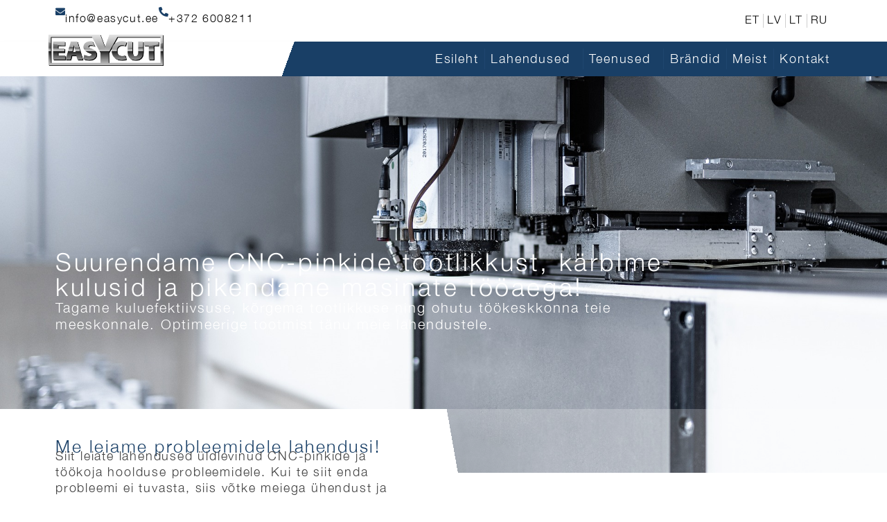

--- FILE ---
content_type: text/html; charset=UTF-8
request_url: https://easycut.ee/
body_size: 33586
content:
<!doctype html>
<html lang="et">
<head>
	<meta charset="UTF-8">
	<meta name="viewport" content="width=device-width, initial-scale=1">
	<link rel="profile" href="https://gmpg.org/xfn/11">
	<meta name='robots' content='index, follow, max-image-preview:large, max-snippet:-1, max-video-preview:-1' />
	<style>img:is([sizes="auto" i], [sizes^="auto," i]) { contain-intrinsic-size: 3000px 1500px }</style>
	<script id="cookie-law-info-gcm-var-js">
var _ckyGcm = {"status":true,"default_settings":[{"analytics":"denied","advertisement":"denied","functional":"denied","necessary":"granted","ad_user_data":"denied","ad_personalization":"denied","regions":"All"}],"wait_for_update":2000,"url_passthrough":false,"ads_data_redaction":false}</script>
<script id="cookie-law-info-gcm-js" type="text/javascript" src="https://easycut.ee/wp-content/plugins/cookie-law-info/lite/frontend/js/gcm.min.js"></script> <script id="cookieyes" type="text/javascript" src="https://cdn-cookieyes.com/client_data/e67516a6ccaeedd122c6accf/script.js"></script><link rel="alternate" href="https://easycut.ee/" hreflang="et" />
<link rel="alternate" href="https://easycut.ee/lv/sakums/" hreflang="lv" />
<link rel="alternate" href="https://easycut.ee/lt/pradzia/" hreflang="lt" />
<link rel="alternate" href="https://easycut.ee/ru/%d0%b3%d0%bb%d0%b0%d0%b2%d0%bd%d0%b0%d1%8f/" hreflang="ru" />

	<!-- This site is optimized with the Yoast SEO plugin v26.1.1 - https://yoast.com/wordpress/plugins/seo/ -->
	<title>Lahendused CNC-pinkidele ja töökoja hooldus | EasyCut O&Uuml;</title>
	<meta name="description" content="Suurendame CNC-pinkide tootlikkust, kärbime kulusid ja pikendame masinate tööaega! Võtke meiega ühendust!" />
	<link rel="canonical" href="https://easycut.ee/" />
	<meta property="og:locale" content="et_EE" />
	<meta property="og:locale:alternate" content="lv_LV" />
	<meta property="og:locale:alternate" content="lt_LT" />
	<meta property="og:locale:alternate" content="ru_RU" />
	<meta property="og:type" content="website" />
	<meta property="og:title" content="Lahendused CNC-pinkidele ja töökoja hooldus | EasyCut O&Uuml;" />
	<meta property="og:description" content="Suurendame CNC-pinkide tootlikkust, kärbime kulusid ja pikendame masinate tööaega! Võtke meiega ühendust!" />
	<meta property="og:url" content="https://easycut.ee/" />
	<meta property="og:site_name" content="EasyCut O&Uuml;" />
	<meta property="article:modified_time" content="2023-10-13T11:45:36+00:00" />
	<meta property="og:image" content="https://easycut.ee/wp-content/uploads/2023/06/cnc-5770325_1920-1024x683.jpg" />
	<meta name="twitter:card" content="summary_large_image" />
	<script type="application/ld+json" class="yoast-schema-graph">{"@context":"https://schema.org","@graph":[{"@type":"WebPage","@id":"https://easycut.ee/","url":"https://easycut.ee/","name":"Lahendused CNC-pinkidele ja töökoja hooldus | EasyCut O&Uuml;","isPartOf":{"@id":"https://easycut.ee/#website"},"primaryImageOfPage":{"@id":"https://easycut.ee/#primaryimage"},"image":{"@id":"https://easycut.ee/#primaryimage"},"thumbnailUrl":"https://easycut.ee/wp-content/uploads/2023/06/cnc-5770325_1920-1024x683.jpg","datePublished":"2023-06-19T12:51:52+00:00","dateModified":"2023-10-13T11:45:36+00:00","description":"Suurendame CNC-pinkide tootlikkust, kärbime kulusid ja pikendame masinate tööaega! Võtke meiega ühendust!","breadcrumb":{"@id":"https://easycut.ee/#breadcrumb"},"inLanguage":"et","potentialAction":[{"@type":"ReadAction","target":["https://easycut.ee/"]}]},{"@type":"ImageObject","inLanguage":"et","@id":"https://easycut.ee/#primaryimage","url":"https://easycut.ee/wp-content/uploads/2023/06/cnc-5770325_1920.jpg","contentUrl":"https://easycut.ee/wp-content/uploads/2023/06/cnc-5770325_1920.jpg","width":1920,"height":1281},{"@type":"BreadcrumbList","@id":"https://easycut.ee/#breadcrumb","itemListElement":[{"@type":"ListItem","position":1,"name":"Home"}]},{"@type":"WebSite","@id":"https://easycut.ee/#website","url":"https://easycut.ee/","name":"EasyCut O&Uuml;","description":"Lahendused CNC-pinkidele ja t&ouml;&ouml;koja hooldus","potentialAction":[{"@type":"SearchAction","target":{"@type":"EntryPoint","urlTemplate":"https://easycut.ee/?s={search_term_string}"},"query-input":{"@type":"PropertyValueSpecification","valueRequired":true,"valueName":"search_term_string"}}],"inLanguage":"et"}]}</script>
	<!-- / Yoast SEO plugin. -->


<link rel="alternate" type="application/rss+xml" title="EasyCut O&Uuml; &raquo; RSS" href="https://easycut.ee/feed/" />
<link rel="alternate" type="application/rss+xml" title="EasyCut O&Uuml; &raquo; Kommentaaride RSS" href="https://easycut.ee/comments/feed/" />
<script>
window._wpemojiSettings = {"baseUrl":"https:\/\/s.w.org\/images\/core\/emoji\/16.0.1\/72x72\/","ext":".png","svgUrl":"https:\/\/s.w.org\/images\/core\/emoji\/16.0.1\/svg\/","svgExt":".svg","source":{"concatemoji":"https:\/\/easycut.ee\/wp-includes\/js\/wp-emoji-release.min.js?ver=6ff5a5848f1c8cc9c663746b127059d3"}};
/*! This file is auto-generated */
!function(s,n){var o,i,e;function c(e){try{var t={supportTests:e,timestamp:(new Date).valueOf()};sessionStorage.setItem(o,JSON.stringify(t))}catch(e){}}function p(e,t,n){e.clearRect(0,0,e.canvas.width,e.canvas.height),e.fillText(t,0,0);var t=new Uint32Array(e.getImageData(0,0,e.canvas.width,e.canvas.height).data),a=(e.clearRect(0,0,e.canvas.width,e.canvas.height),e.fillText(n,0,0),new Uint32Array(e.getImageData(0,0,e.canvas.width,e.canvas.height).data));return t.every(function(e,t){return e===a[t]})}function u(e,t){e.clearRect(0,0,e.canvas.width,e.canvas.height),e.fillText(t,0,0);for(var n=e.getImageData(16,16,1,1),a=0;a<n.data.length;a++)if(0!==n.data[a])return!1;return!0}function f(e,t,n,a){switch(t){case"flag":return n(e,"\ud83c\udff3\ufe0f\u200d\u26a7\ufe0f","\ud83c\udff3\ufe0f\u200b\u26a7\ufe0f")?!1:!n(e,"\ud83c\udde8\ud83c\uddf6","\ud83c\udde8\u200b\ud83c\uddf6")&&!n(e,"\ud83c\udff4\udb40\udc67\udb40\udc62\udb40\udc65\udb40\udc6e\udb40\udc67\udb40\udc7f","\ud83c\udff4\u200b\udb40\udc67\u200b\udb40\udc62\u200b\udb40\udc65\u200b\udb40\udc6e\u200b\udb40\udc67\u200b\udb40\udc7f");case"emoji":return!a(e,"\ud83e\udedf")}return!1}function g(e,t,n,a){var r="undefined"!=typeof WorkerGlobalScope&&self instanceof WorkerGlobalScope?new OffscreenCanvas(300,150):s.createElement("canvas"),o=r.getContext("2d",{willReadFrequently:!0}),i=(o.textBaseline="top",o.font="600 32px Arial",{});return e.forEach(function(e){i[e]=t(o,e,n,a)}),i}function t(e){var t=s.createElement("script");t.src=e,t.defer=!0,s.head.appendChild(t)}"undefined"!=typeof Promise&&(o="wpEmojiSettingsSupports",i=["flag","emoji"],n.supports={everything:!0,everythingExceptFlag:!0},e=new Promise(function(e){s.addEventListener("DOMContentLoaded",e,{once:!0})}),new Promise(function(t){var n=function(){try{var e=JSON.parse(sessionStorage.getItem(o));if("object"==typeof e&&"number"==typeof e.timestamp&&(new Date).valueOf()<e.timestamp+604800&&"object"==typeof e.supportTests)return e.supportTests}catch(e){}return null}();if(!n){if("undefined"!=typeof Worker&&"undefined"!=typeof OffscreenCanvas&&"undefined"!=typeof URL&&URL.createObjectURL&&"undefined"!=typeof Blob)try{var e="postMessage("+g.toString()+"("+[JSON.stringify(i),f.toString(),p.toString(),u.toString()].join(",")+"));",a=new Blob([e],{type:"text/javascript"}),r=new Worker(URL.createObjectURL(a),{name:"wpTestEmojiSupports"});return void(r.onmessage=function(e){c(n=e.data),r.terminate(),t(n)})}catch(e){}c(n=g(i,f,p,u))}t(n)}).then(function(e){for(var t in e)n.supports[t]=e[t],n.supports.everything=n.supports.everything&&n.supports[t],"flag"!==t&&(n.supports.everythingExceptFlag=n.supports.everythingExceptFlag&&n.supports[t]);n.supports.everythingExceptFlag=n.supports.everythingExceptFlag&&!n.supports.flag,n.DOMReady=!1,n.readyCallback=function(){n.DOMReady=!0}}).then(function(){return e}).then(function(){var e;n.supports.everything||(n.readyCallback(),(e=n.source||{}).concatemoji?t(e.concatemoji):e.wpemoji&&e.twemoji&&(t(e.twemoji),t(e.wpemoji)))}))}((window,document),window._wpemojiSettings);
</script>
<style id='wp-emoji-styles-inline-css'>

	img.wp-smiley, img.emoji {
		display: inline !important;
		border: none !important;
		box-shadow: none !important;
		height: 1em !important;
		width: 1em !important;
		margin: 0 0.07em !important;
		vertical-align: -0.1em !important;
		background: none !important;
		padding: 0 !important;
	}
</style>
<style id='global-styles-inline-css'>
:root{--wp--preset--aspect-ratio--square: 1;--wp--preset--aspect-ratio--4-3: 4/3;--wp--preset--aspect-ratio--3-4: 3/4;--wp--preset--aspect-ratio--3-2: 3/2;--wp--preset--aspect-ratio--2-3: 2/3;--wp--preset--aspect-ratio--16-9: 16/9;--wp--preset--aspect-ratio--9-16: 9/16;--wp--preset--color--black: #000000;--wp--preset--color--cyan-bluish-gray: #abb8c3;--wp--preset--color--white: #ffffff;--wp--preset--color--pale-pink: #f78da7;--wp--preset--color--vivid-red: #cf2e2e;--wp--preset--color--luminous-vivid-orange: #ff6900;--wp--preset--color--luminous-vivid-amber: #fcb900;--wp--preset--color--light-green-cyan: #7bdcb5;--wp--preset--color--vivid-green-cyan: #00d084;--wp--preset--color--pale-cyan-blue: #8ed1fc;--wp--preset--color--vivid-cyan-blue: #0693e3;--wp--preset--color--vivid-purple: #9b51e0;--wp--preset--gradient--vivid-cyan-blue-to-vivid-purple: linear-gradient(135deg,rgba(6,147,227,1) 0%,rgb(155,81,224) 100%);--wp--preset--gradient--light-green-cyan-to-vivid-green-cyan: linear-gradient(135deg,rgb(122,220,180) 0%,rgb(0,208,130) 100%);--wp--preset--gradient--luminous-vivid-amber-to-luminous-vivid-orange: linear-gradient(135deg,rgba(252,185,0,1) 0%,rgba(255,105,0,1) 100%);--wp--preset--gradient--luminous-vivid-orange-to-vivid-red: linear-gradient(135deg,rgba(255,105,0,1) 0%,rgb(207,46,46) 100%);--wp--preset--gradient--very-light-gray-to-cyan-bluish-gray: linear-gradient(135deg,rgb(238,238,238) 0%,rgb(169,184,195) 100%);--wp--preset--gradient--cool-to-warm-spectrum: linear-gradient(135deg,rgb(74,234,220) 0%,rgb(151,120,209) 20%,rgb(207,42,186) 40%,rgb(238,44,130) 60%,rgb(251,105,98) 80%,rgb(254,248,76) 100%);--wp--preset--gradient--blush-light-purple: linear-gradient(135deg,rgb(255,206,236) 0%,rgb(152,150,240) 100%);--wp--preset--gradient--blush-bordeaux: linear-gradient(135deg,rgb(254,205,165) 0%,rgb(254,45,45) 50%,rgb(107,0,62) 100%);--wp--preset--gradient--luminous-dusk: linear-gradient(135deg,rgb(255,203,112) 0%,rgb(199,81,192) 50%,rgb(65,88,208) 100%);--wp--preset--gradient--pale-ocean: linear-gradient(135deg,rgb(255,245,203) 0%,rgb(182,227,212) 50%,rgb(51,167,181) 100%);--wp--preset--gradient--electric-grass: linear-gradient(135deg,rgb(202,248,128) 0%,rgb(113,206,126) 100%);--wp--preset--gradient--midnight: linear-gradient(135deg,rgb(2,3,129) 0%,rgb(40,116,252) 100%);--wp--preset--font-size--small: 13px;--wp--preset--font-size--medium: 20px;--wp--preset--font-size--large: 36px;--wp--preset--font-size--x-large: 42px;--wp--preset--spacing--20: 0.44rem;--wp--preset--spacing--30: 0.67rem;--wp--preset--spacing--40: 1rem;--wp--preset--spacing--50: 1.5rem;--wp--preset--spacing--60: 2.25rem;--wp--preset--spacing--70: 3.38rem;--wp--preset--spacing--80: 5.06rem;--wp--preset--shadow--natural: 6px 6px 9px rgba(0, 0, 0, 0.2);--wp--preset--shadow--deep: 12px 12px 50px rgba(0, 0, 0, 0.4);--wp--preset--shadow--sharp: 6px 6px 0px rgba(0, 0, 0, 0.2);--wp--preset--shadow--outlined: 6px 6px 0px -3px rgba(255, 255, 255, 1), 6px 6px rgba(0, 0, 0, 1);--wp--preset--shadow--crisp: 6px 6px 0px rgba(0, 0, 0, 1);}:root { --wp--style--global--content-size: 800px;--wp--style--global--wide-size: 1200px; }:where(body) { margin: 0; }.wp-site-blocks > .alignleft { float: left; margin-right: 2em; }.wp-site-blocks > .alignright { float: right; margin-left: 2em; }.wp-site-blocks > .aligncenter { justify-content: center; margin-left: auto; margin-right: auto; }:where(.wp-site-blocks) > * { margin-block-start: 24px; margin-block-end: 0; }:where(.wp-site-blocks) > :first-child { margin-block-start: 0; }:where(.wp-site-blocks) > :last-child { margin-block-end: 0; }:root { --wp--style--block-gap: 24px; }:root :where(.is-layout-flow) > :first-child{margin-block-start: 0;}:root :where(.is-layout-flow) > :last-child{margin-block-end: 0;}:root :where(.is-layout-flow) > *{margin-block-start: 24px;margin-block-end: 0;}:root :where(.is-layout-constrained) > :first-child{margin-block-start: 0;}:root :where(.is-layout-constrained) > :last-child{margin-block-end: 0;}:root :where(.is-layout-constrained) > *{margin-block-start: 24px;margin-block-end: 0;}:root :where(.is-layout-flex){gap: 24px;}:root :where(.is-layout-grid){gap: 24px;}.is-layout-flow > .alignleft{float: left;margin-inline-start: 0;margin-inline-end: 2em;}.is-layout-flow > .alignright{float: right;margin-inline-start: 2em;margin-inline-end: 0;}.is-layout-flow > .aligncenter{margin-left: auto !important;margin-right: auto !important;}.is-layout-constrained > .alignleft{float: left;margin-inline-start: 0;margin-inline-end: 2em;}.is-layout-constrained > .alignright{float: right;margin-inline-start: 2em;margin-inline-end: 0;}.is-layout-constrained > .aligncenter{margin-left: auto !important;margin-right: auto !important;}.is-layout-constrained > :where(:not(.alignleft):not(.alignright):not(.alignfull)){max-width: var(--wp--style--global--content-size);margin-left: auto !important;margin-right: auto !important;}.is-layout-constrained > .alignwide{max-width: var(--wp--style--global--wide-size);}body .is-layout-flex{display: flex;}.is-layout-flex{flex-wrap: wrap;align-items: center;}.is-layout-flex > :is(*, div){margin: 0;}body .is-layout-grid{display: grid;}.is-layout-grid > :is(*, div){margin: 0;}body{padding-top: 0px;padding-right: 0px;padding-bottom: 0px;padding-left: 0px;}a:where(:not(.wp-element-button)){text-decoration: underline;}:root :where(.wp-element-button, .wp-block-button__link){background-color: #32373c;border-width: 0;color: #fff;font-family: inherit;font-size: inherit;line-height: inherit;padding: calc(0.667em + 2px) calc(1.333em + 2px);text-decoration: none;}.has-black-color{color: var(--wp--preset--color--black) !important;}.has-cyan-bluish-gray-color{color: var(--wp--preset--color--cyan-bluish-gray) !important;}.has-white-color{color: var(--wp--preset--color--white) !important;}.has-pale-pink-color{color: var(--wp--preset--color--pale-pink) !important;}.has-vivid-red-color{color: var(--wp--preset--color--vivid-red) !important;}.has-luminous-vivid-orange-color{color: var(--wp--preset--color--luminous-vivid-orange) !important;}.has-luminous-vivid-amber-color{color: var(--wp--preset--color--luminous-vivid-amber) !important;}.has-light-green-cyan-color{color: var(--wp--preset--color--light-green-cyan) !important;}.has-vivid-green-cyan-color{color: var(--wp--preset--color--vivid-green-cyan) !important;}.has-pale-cyan-blue-color{color: var(--wp--preset--color--pale-cyan-blue) !important;}.has-vivid-cyan-blue-color{color: var(--wp--preset--color--vivid-cyan-blue) !important;}.has-vivid-purple-color{color: var(--wp--preset--color--vivid-purple) !important;}.has-black-background-color{background-color: var(--wp--preset--color--black) !important;}.has-cyan-bluish-gray-background-color{background-color: var(--wp--preset--color--cyan-bluish-gray) !important;}.has-white-background-color{background-color: var(--wp--preset--color--white) !important;}.has-pale-pink-background-color{background-color: var(--wp--preset--color--pale-pink) !important;}.has-vivid-red-background-color{background-color: var(--wp--preset--color--vivid-red) !important;}.has-luminous-vivid-orange-background-color{background-color: var(--wp--preset--color--luminous-vivid-orange) !important;}.has-luminous-vivid-amber-background-color{background-color: var(--wp--preset--color--luminous-vivid-amber) !important;}.has-light-green-cyan-background-color{background-color: var(--wp--preset--color--light-green-cyan) !important;}.has-vivid-green-cyan-background-color{background-color: var(--wp--preset--color--vivid-green-cyan) !important;}.has-pale-cyan-blue-background-color{background-color: var(--wp--preset--color--pale-cyan-blue) !important;}.has-vivid-cyan-blue-background-color{background-color: var(--wp--preset--color--vivid-cyan-blue) !important;}.has-vivid-purple-background-color{background-color: var(--wp--preset--color--vivid-purple) !important;}.has-black-border-color{border-color: var(--wp--preset--color--black) !important;}.has-cyan-bluish-gray-border-color{border-color: var(--wp--preset--color--cyan-bluish-gray) !important;}.has-white-border-color{border-color: var(--wp--preset--color--white) !important;}.has-pale-pink-border-color{border-color: var(--wp--preset--color--pale-pink) !important;}.has-vivid-red-border-color{border-color: var(--wp--preset--color--vivid-red) !important;}.has-luminous-vivid-orange-border-color{border-color: var(--wp--preset--color--luminous-vivid-orange) !important;}.has-luminous-vivid-amber-border-color{border-color: var(--wp--preset--color--luminous-vivid-amber) !important;}.has-light-green-cyan-border-color{border-color: var(--wp--preset--color--light-green-cyan) !important;}.has-vivid-green-cyan-border-color{border-color: var(--wp--preset--color--vivid-green-cyan) !important;}.has-pale-cyan-blue-border-color{border-color: var(--wp--preset--color--pale-cyan-blue) !important;}.has-vivid-cyan-blue-border-color{border-color: var(--wp--preset--color--vivid-cyan-blue) !important;}.has-vivid-purple-border-color{border-color: var(--wp--preset--color--vivid-purple) !important;}.has-vivid-cyan-blue-to-vivid-purple-gradient-background{background: var(--wp--preset--gradient--vivid-cyan-blue-to-vivid-purple) !important;}.has-light-green-cyan-to-vivid-green-cyan-gradient-background{background: var(--wp--preset--gradient--light-green-cyan-to-vivid-green-cyan) !important;}.has-luminous-vivid-amber-to-luminous-vivid-orange-gradient-background{background: var(--wp--preset--gradient--luminous-vivid-amber-to-luminous-vivid-orange) !important;}.has-luminous-vivid-orange-to-vivid-red-gradient-background{background: var(--wp--preset--gradient--luminous-vivid-orange-to-vivid-red) !important;}.has-very-light-gray-to-cyan-bluish-gray-gradient-background{background: var(--wp--preset--gradient--very-light-gray-to-cyan-bluish-gray) !important;}.has-cool-to-warm-spectrum-gradient-background{background: var(--wp--preset--gradient--cool-to-warm-spectrum) !important;}.has-blush-light-purple-gradient-background{background: var(--wp--preset--gradient--blush-light-purple) !important;}.has-blush-bordeaux-gradient-background{background: var(--wp--preset--gradient--blush-bordeaux) !important;}.has-luminous-dusk-gradient-background{background: var(--wp--preset--gradient--luminous-dusk) !important;}.has-pale-ocean-gradient-background{background: var(--wp--preset--gradient--pale-ocean) !important;}.has-electric-grass-gradient-background{background: var(--wp--preset--gradient--electric-grass) !important;}.has-midnight-gradient-background{background: var(--wp--preset--gradient--midnight) !important;}.has-small-font-size{font-size: var(--wp--preset--font-size--small) !important;}.has-medium-font-size{font-size: var(--wp--preset--font-size--medium) !important;}.has-large-font-size{font-size: var(--wp--preset--font-size--large) !important;}.has-x-large-font-size{font-size: var(--wp--preset--font-size--x-large) !important;}
:root :where(.wp-block-pullquote){font-size: 1.5em;line-height: 1.6;}
</style>
<link rel='stylesheet' id='ae-pro-css-css' href='https://easycut.ee/wp-content/plugins/anywhere-elementor-pro/includes/assets/css/ae-pro.min.css?ver=2.29.2' media='all' />
<link rel='stylesheet' id='contact-form-7-css' href='https://easycut.ee/wp-content/plugins/contact-form-7/includes/css/styles.css?ver=6.1.2' media='all' />
<link rel='stylesheet' id='hello-elementor-css' href='https://easycut.ee/wp-content/themes/hello-elementor/style.min.css?ver=3.2.1' media='all' />
<link rel='stylesheet' id='hello-elementor-theme-style-css' href='https://easycut.ee/wp-content/themes/hello-elementor/theme.min.css?ver=3.2.1' media='all' />
<link rel='stylesheet' id='hello-elementor-header-footer-css' href='https://easycut.ee/wp-content/themes/hello-elementor/header-footer.min.css?ver=3.2.1' media='all' />
<link rel='stylesheet' id='elementor-frontend-css' href='https://easycut.ee/wp-content/plugins/elementor/assets/css/frontend.min.css?ver=3.32.4' media='all' />
<link rel='stylesheet' id='elementor-post-25-css' href='https://easycut.ee/wp-content/uploads/elementor/css/post-25.css?ver=1768641977' media='all' />
<link rel='stylesheet' id='widget-icon-box-css' href='https://easycut.ee/wp-content/plugins/elementor/assets/css/widget-icon-box.min.css?ver=3.32.4' media='all' />
<link rel='stylesheet' id='widget-image-css' href='https://easycut.ee/wp-content/plugins/elementor/assets/css/widget-image.min.css?ver=3.32.4' media='all' />
<link rel='stylesheet' id='widget-nav-menu-css' href='https://easycut.ee/wp-content/plugins/elementor-pro/assets/css/widget-nav-menu.min.css?ver=3.32.2' media='all' />
<link rel='stylesheet' id='e-sticky-css' href='https://easycut.ee/wp-content/plugins/elementor-pro/assets/css/modules/sticky.min.css?ver=3.32.2' media='all' />
<link rel='stylesheet' id='widget-heading-css' href='https://easycut.ee/wp-content/plugins/elementor/assets/css/widget-heading.min.css?ver=3.32.4' media='all' />
<link rel='stylesheet' id='e-animation-fadeInRight-css' href='https://easycut.ee/wp-content/plugins/elementor/assets/lib/animations/styles/fadeInRight.min.css?ver=3.32.4' media='all' />
<link rel='stylesheet' id='e-popup-css' href='https://easycut.ee/wp-content/plugins/elementor-pro/assets/css/conditionals/popup.min.css?ver=3.32.2' media='all' />
<link rel='stylesheet' id='elementor-icons-css' href='https://easycut.ee/wp-content/plugins/elementor/assets/lib/eicons/css/elementor-icons.min.css?ver=5.44.0' media='all' />
<link rel='stylesheet' id='cpel-language-switcher-css' href='https://easycut.ee/wp-content/plugins/connect-polylang-elementor/assets/css/language-switcher.min.css?ver=2.5.2' media='all' />
<link rel='stylesheet' id='e-motion-fx-css' href='https://easycut.ee/wp-content/plugins/elementor-pro/assets/css/modules/motion-fx.min.css?ver=3.32.2' media='all' />
<link rel='stylesheet' id='widget-spacer-css' href='https://easycut.ee/wp-content/plugins/elementor/assets/css/widget-spacer.min.css?ver=3.32.4' media='all' />
<link rel='stylesheet' id='e-animation-fadeInUp-css' href='https://easycut.ee/wp-content/plugins/elementor/assets/lib/animations/styles/fadeInUp.min.css?ver=3.32.4' media='all' />
<link rel='stylesheet' id='swiper-css' href='https://easycut.ee/wp-content/plugins/elementor/assets/lib/swiper/v8/css/swiper.min.css?ver=8.4.5' media='all' />
<link rel='stylesheet' id='widget-nested-tabs-css' href='https://easycut.ee/wp-content/plugins/elementor/assets/css/widget-nested-tabs.min.css?ver=3.32.4' media='all' />
<link rel='stylesheet' id='e-swiper-css' href='https://easycut.ee/wp-content/plugins/elementor/assets/css/conditionals/e-swiper.min.css?ver=3.32.4' media='all' />
<link rel='stylesheet' id='widget-loop-common-css' href='https://easycut.ee/wp-content/plugins/elementor-pro/assets/css/widget-loop-common.min.css?ver=3.32.2' media='all' />
<link rel='stylesheet' id='widget-loop-carousel-css' href='https://easycut.ee/wp-content/plugins/elementor-pro/assets/css/widget-loop-carousel.min.css?ver=3.32.2' media='all' />
<link rel='stylesheet' id='elementor-post-69-css' href='https://easycut.ee/wp-content/uploads/elementor/css/post-69.css?ver=1768642095' media='all' />
<link rel='stylesheet' id='elementor-post-233-css' href='https://easycut.ee/wp-content/uploads/elementor/css/post-233.css?ver=1768641977' media='all' />
<link rel='stylesheet' id='elementor-post-308-css' href='https://easycut.ee/wp-content/uploads/elementor/css/post-308.css?ver=1768641977' media='all' />
<link rel='stylesheet' id='elementor-post-1363-css' href='https://easycut.ee/wp-content/uploads/elementor/css/post-1363.css?ver=1768641977' media='all' />
<link rel='stylesheet' id='vegas-css-css' href='https://easycut.ee/wp-content/plugins/anywhere-elementor-pro/includes/assets/lib/vegas/vegas.min.css?ver=2.4.0' media='all' />
<link rel='stylesheet' id='elementor-gf-roboto-css' href='https://fonts.googleapis.com/css?family=Roboto:100,100italic,200,200italic,300,300italic,400,400italic,500,500italic,600,600italic,700,700italic,800,800italic,900,900italic&#038;display=swap' media='all' />
<link rel='stylesheet' id='elementor-icons-shared-0-css' href='https://easycut.ee/wp-content/plugins/elementor/assets/lib/font-awesome/css/fontawesome.min.css?ver=5.15.3' media='all' />
<link rel='stylesheet' id='elementor-icons-fa-solid-css' href='https://easycut.ee/wp-content/plugins/elementor/assets/lib/font-awesome/css/solid.min.css?ver=5.15.3' media='all' />
<script src="https://easycut.ee/wp-includes/js/jquery/jquery.min.js?ver=3.7.1" id="jquery-core-js"></script>
<script src="https://easycut.ee/wp-includes/js/jquery/jquery-migrate.min.js?ver=3.4.1" id="jquery-migrate-js"></script>
<link rel="https://api.w.org/" href="https://easycut.ee/wp-json/" /><link rel="alternate" title="JSON" type="application/json" href="https://easycut.ee/wp-json/wp/v2/pages/69" /><link rel="EditURI" type="application/rsd+xml" title="RSD" href="https://easycut.ee/xmlrpc.php?rsd" />
<link rel="alternate" title="oEmbed (JSON)" type="application/json+oembed" href="https://easycut.ee/wp-json/oembed/1.0/embed?url=https%3A%2F%2Feasycut.ee%2F" />
<link rel="alternate" title="oEmbed (XML)" type="text/xml+oembed" href="https://easycut.ee/wp-json/oembed/1.0/embed?url=https%3A%2F%2Feasycut.ee%2F&#038;format=xml" />

		<!-- GA Google Analytics @ https://m0n.co/ga -->
		<script async src="https://www.googletagmanager.com/gtag/js?id=G-KCTBEJ4MR5"></script>
		<script>
			window.dataLayer = window.dataLayer || [];
			function gtag(){dataLayer.push(arguments);}
			gtag('js', new Date());
			gtag('config', 'G-KCTBEJ4MR5');
		</script>

	    <!-- Google Tag Manager -->
    <script>(function(w,d,s,l,i){w[l]=w[l]||[];w[l].push({'gtm.start':
    new Date().getTime(),event:'gtm.js'});var f=d.getElementsByTagName(s)[0],
    j=d.createElement(s),dl=l!='dataLayer'?'&l='+l:'';j.async=true;j.src=
    'https://www.googletagmanager.com/gtm.js?id='+i+dl;f.parentNode.insertBefore(j,f);
    })(window,document,'script','dataLayer','GTM-5ZF99NN');</script>
    <!-- End Google Tag Manager -->
    <script>(function(ss,ex){ window.ldfdr=window.ldfdr||function(){(ldfdr._q=ldfdr._q||[]).push([].slice.call(arguments));};(function(d,s){ fs=d.getElementsByTagName(s)[0]; function ce(src){ var cs=d.createElement(s); cs.src=src; cs.async=1; fs.parentNode.insertBefore(cs,fs); };ce('https://sc.lfeeder.com/lftracker_v1_'+ss+(ex?'_'+ex:'')+'.js'); })(document,'script'); })('lYNOR8xWeLYaWQJZ');</script><script> (function(ss,ex){ window.ldfdr=window.ldfdr||function(){(ldfdr._q=ldfdr._q||[]).push([].slice.call(arguments));}; (function(d,s){ fs=d.getElementsByTagName(s)[0]; function ce(src){ var cs=d.createElement(s); cs.src=src; cs.async=1; fs.parentNode.insertBefore(cs,fs); }; ce('https://sc.lfeeder.com/lftracker_v1_'+ss+(ex?'_'+ex:'')+'.js'); })(document,'script'); })('lYNOR8xWeLYaWQJZ'); </script>
    <meta name="generator" content="Elementor 3.32.4; features: additional_custom_breakpoints; settings: css_print_method-external, google_font-enabled, font_display-swap">

<!-- Meta Pixel Code -->
<script type='text/javascript'>
!function(f,b,e,v,n,t,s){if(f.fbq)return;n=f.fbq=function(){n.callMethod?
n.callMethod.apply(n,arguments):n.queue.push(arguments)};if(!f._fbq)f._fbq=n;
n.push=n;n.loaded=!0;n.version='2.0';n.queue=[];t=b.createElement(e);t.async=!0;
t.src=v;s=b.getElementsByTagName(e)[0];s.parentNode.insertBefore(t,s)}(window,
document,'script','https://connect.facebook.net/en_US/fbevents.js');
</script>
<!-- End Meta Pixel Code -->
<script type='text/javascript'>var url = window.location.origin + '?ob=open-bridge';
            fbq('set', 'openbridge', '2130374707338361', url);
fbq('init', '2130374707338361', {}, {
    "agent": "wordpress-6.8.3-4.1.5"
})</script><script type='text/javascript'>
    fbq('track', 'PageView', []);
  </script>
<meta name="facebook-domain-verification" content="kseqh996dfgtuzqkjrxapfdj0n3nbs" />
			<style>
				.e-con.e-parent:nth-of-type(n+4):not(.e-lazyloaded):not(.e-no-lazyload),
				.e-con.e-parent:nth-of-type(n+4):not(.e-lazyloaded):not(.e-no-lazyload) * {
					background-image: none !important;
				}
				@media screen and (max-height: 1024px) {
					.e-con.e-parent:nth-of-type(n+3):not(.e-lazyloaded):not(.e-no-lazyload),
					.e-con.e-parent:nth-of-type(n+3):not(.e-lazyloaded):not(.e-no-lazyload) * {
						background-image: none !important;
					}
				}
				@media screen and (max-height: 640px) {
					.e-con.e-parent:nth-of-type(n+2):not(.e-lazyloaded):not(.e-no-lazyload),
					.e-con.e-parent:nth-of-type(n+2):not(.e-lazyloaded):not(.e-no-lazyload) * {
						background-image: none !important;
					}
				}
			</style>
			<link rel="icon" href="https://easycut.ee/wp-content/uploads/2023/08/cropped-easycut-favicon-32x32.png" sizes="32x32" />
<link rel="icon" href="https://easycut.ee/wp-content/uploads/2023/08/cropped-easycut-favicon-192x192.png" sizes="192x192" />
<link rel="apple-touch-icon" href="https://easycut.ee/wp-content/uploads/2023/08/cropped-easycut-favicon-180x180.png" />
<meta name="msapplication-TileImage" content="https://easycut.ee/wp-content/uploads/2023/08/cropped-easycut-favicon-270x270.png" />
		<style id="wp-custom-css">
			body p{
	text-align: left !important; 
}


/*Probleemide loetelu disain*/
.probleem-taxonomy-list {
  display: inline-block;
}

.probleem-taxonomy-list label{
	margin-right: 25px; 
font-size: 20px; 
	line-height: 20px; 
	margin-top: -8px;

}

/*Pealkirja kõrgus*/

.ae-term-skin-term_post_loop .ae-term-tab-title-wrapper{
	min-height: 75px; 

}


.checkbox-icon {
  display: inline-block;
  font-family: "Font Awesome", sans-serif;
  margin-right: 5px;
}

.checkbox-icon::before {
  content: "✔"; /* Replace with the desired Font Awesome tick icon code */
color: #fff ; 
text-align: center; 
	height: 25px; 
	width: 25px; 
	background: #000; 
	margin-top: 10px; 
	display:inline-block; 
		line-height: 25px; 
  font-size: 20px;
}


/*Esilehe loetelu GRID*/
.ae-term-collection {
  display: flex;
  flex-wrap: wrap;
 column-gap: 30px;
 row-gap: 30px;
}

.ae-accordion-item {
  flex:  0 calc(33.33% - 20px);
  display: flex;
  flex-direction: column;
	align-items: flex-start !important; ;
	justify-content: flex-start !important; 
}
/*anmasi 100%*/

.ae-accordion-item.ae-term-44, .ae-accordion-item.ae-term-60, .ae-accordion-item.ae-term-175, .ae-accordion-item.ae-term-261, .ae-accordion-item.ae-term-369, .ae-accordion-item.ae-term-173, .ae-accordion-item.ae-term-259, .ae-accordion-item.ae-term-345{
  flex:  0 calc(102% - 20px);
  display: flex;
  flex-direction: column;
	align-items: flex-start !important; ;
	justify-content: flex-start !important; 
}


.ae-accordion-item.ae-term-175 .ae-tb-posts-collection, .ae-accordion-item.ae-term-261 .ae-tb-posts-collection,.ae-accordion-item.ae-term-369 .ae-tb-posts-collection  {

  display: grid !important;
	grid-auto-flow: column !important;
	grid-template-columns: repeat(3, 1fr)  !important;
	grid-template-rows: repeat(8, auto) !important; 
	column-gap: auto !important; 
	
}

.ae-accordion-item.ae-term-44 .ae-tb-posts-collection{
  display: grid !important;
	grid-auto-flow: column !important;
	grid-template-columns: repeat(3, 1fr)  !important;
	grid-template-rows: repeat(8, auto) !important; 
	column-gap: 90px !important; 

	
}

.ae-accordion-item.ae-term-60 .ae-tb-posts-collection, .ae-accordion-item.ae-term-173 .ae-tb-posts-collection,.ae-accordion-item.ae-term-259 .ae-tb-posts-collection,.ae-accordion-item.ae-term-345 .ae-tb-posts-collection {

  display: grid !important;
	grid-template-columns: repeat(2, 1fr)  !important;
	column-gap: 90px !important; 
	
}


.ae-accordion-item.ae-term-44 .ae-term-blocks-content, .ae-accordion-item.ae-term-60 .ae-term-blocks-content, .ae-accordion-item.ae-term-175 .ae-term-blocks-content, .ae-accordion-item.ae-term-261 .ae-term-blocks-content, .ae-accordion-item.ae-term-369 .ae-term-blocks-content, .ae-accordion-item.ae-term-173 .ae-term-blocks-content, .ae-accordion-item.ae-term-259 .ae-term-blocks-content, .ae-accordion-item.ae-term-345 .ae-term-blocks-content{
	width: 100%; 
}



/*anmasi 100% lõpp*/

/* Loetelu probleemid mobiilis*/
@media only screen and (max-width: 766px){
	
.ae-accordion-item {
  flex:  0 calc(110% - 20px);
  display: flex;
  flex-direction: column;
	align-items: flex-start !important; ;
	justify-content: flex-start !important; 
}
/*anmasi 100%*/

.ae-accordion-item.ae-term-44, .ae-accordion-item.ae-term-60, .ae-accordion-item.ae-term-175, .ae-accordion-item.ae-term-261, .ae-accordion-item.ae-term-369, .ae-accordion-item.ae-term-173, .ae-accordion-item.ae-term-259, .ae-accordion-item.ae-term-345{
  flex:  0 calc(110% - 20px);
  display: flex;
  flex-direction: column;
	align-items: flex-start !important; ;
	justify-content: flex-start !important; 
}


.ae-accordion-item.ae-term-60 .ae-tb-posts-collection, .ae-accordion-item.ae-term-173 .ae-tb-posts-collection,.ae-accordion-item.ae-term-259 .ae-tb-posts-collection,.ae-accordion-item.ae-term-345 .ae-tb-posts-collection  {
 display: grid !important;
	grid-auto-flow: column !important;
	grid-template-columns: repeat(1, 1fr)  !important;
	grid-template-rows: repeat(30, auto) !important; 
	column-gap: 90px !important; 
	
}

.ae-accordion-item.ae-term-44 .ae-term-blocks-content, .ae-accordion-item.ae-term-60 .ae-term-blocks-content, .ae-accordion-item.ae-term-175 .ae-term-blocks-content, .ae-accordion-item.ae-term-261 .ae-term-blocks-content, .ae-accordion-item.ae-term-369 .ae-term-blocks-content, .ae-accordion-item.ae-term-173 .ae-term-blocks-content, .ae-accordion-item.ae-term-259 .ae-term-blocks-content, .ae-accordion-item.ae-term-345 .ae-term-blocks-content{
	width: 100%; 
}



/*anmasi 100% lõpp*/

	
	.e-n-tabs-heading{
		padding-bottom: 10px;
	}

.e-n-tabs-heading::-webkit-scrollbar {
    width: 5px !important;  /* Width of the vertical scrollbar */
    height: 5px;  /* Height of the horizontal scrollbar */
	display: inline-block !important; 
	top: 15px !important; 
	
}

.e-n-tabs-heading::-webkit-scrollbar-track {
    background: #f0f8fc;  /* Color of the scrollbar track */
}

.e-n-tabs-heading::-webkit-scrollbar-thumb {
    background-color: #193f6630;  /* Color of the scrollbar thumb */
    border-radius: 4px;  /* Radius of the scrollbar thumb */
	width: 10% !important; 
}

.e-n-tabs-heading::-webkit-scrollbar-thumb:hover {
    background-color: #193f66 !important;  /* Color of the scrollbar thumb on hover */
transition-duration: 0.3s; 
}

	.infotabel td{
		font-size: 16px !important; 
	}

	.sarnanetoode i{
		margin-top: 11px !important; 
	}
	
::-webkit-scrollbar {
    width: 5px !important;  /* Width of the vertical scrollbar */
    height: 5px;  /* Height of the horizontal scrollbar */
	display: inline-block !important; 
	top: 15px !important; 
	
}

::-webkit-scrollbar-track {
    background: #f0f8fc;  /* Color of the scrollbar track */
}

::-webkit-scrollbar-thumb {
    background-color: #193f6630;  /* Color of the scrollbar thumb */
    border-radius: 4px;  /* Radius of the scrollbar thumb */
	width: 10% !important; 
}

::-webkit-scrollbar-thumb:hover {
    background-color: #193f66 !important;  /* Color of the scrollbar thumb on hover */
transition-duration: 0.3s; 
}
	
	.tellidemo .elementor-icon-box-icon{
		margin-top: 15px !important;
	}
	

}

/*Mobiili lõpp*/

/*TAhvelarvuti disain*/

@media only screen and (min-width: 720px) and (max-width: 1024px){
	
	/*probleemid*/
	.ae-accordion-item {
  flex:  0 calc(50% - 20px);
  display: flex;
  flex-direction: column;
	align-items: flex-start !important; ;
	justify-content: flex-start !important; 
}
/*anmasi 100%*/


.ae-accordion-item.ae-term-44, .ae-accordion-item.ae-term-60, .ae-accordion-item.ae-term-175, .ae-accordion-item.ae-term-261, .ae-accordion-item.ae-term-369, .ae-accordion-item.ae-term-173, .ae-accordion-item.ae-term-259, .ae-accordion-item.ae-term-345{
  flex:  0 calc(110% - 20px);
  display: flex;
  flex-direction: column;
	align-items: flex-start !important; ;
	justify-content: flex-start !important; 
}

.ae-accordion-item.ae-term-60 .ae-tb-posts-collection, .ae-accordion-item.ae-term-173 .ae-tb-posts-collection,.ae-accordion-item.ae-term-259 .ae-tb-posts-collection,.ae-accordion-item.ae-term-345 .ae-tb-posts-collection   {
 display: grid !important;
	grid-auto-flow: column !important;
	grid-template-columns: repeat(2, 1fr)  !important;
	grid-template-rows: repeat(11, auto) !important; 
	column-gap: 90px !important; 
	
}

.ae-accordion-item.ae-term-44 .ae-term-blocks-content, .ae-accordion-item.ae-term-60 .ae-term-blocks-content, .ae-accordion-item.ae-term-175 .ae-term-blocks-content, .ae-accordion-item.ae-term-261 .ae-term-blocks-content, .ae-accordion-item.ae-term-369 .ae-term-blocks-content, .ae-accordion-item.ae-term-173 .ae-term-blocks-content, .ae-accordion-item.ae-term-259 .ae-term-blocks-content, .ae-accordion-item.ae-term-345 .ae-term-blocks-content{
	width: 100%; 
}



/*anmasi 100% lõpp*/
	
}/*tahvli lõpp*/
/*probleemid*/

.ae-term-blocks-content {
  flex: 1;
  display: flex;
  flex-direction: column;
  justify-content: flex-start !important;
  align-items: flex-start !important; /* Align content at the top */
}

.ae-term-blocks-title {
  margin-bottom: 10px;
}

.elementor-icon-list-items {
  margin: 0;
  padding: 0;
  list-style: none;
}

.elementor-icon-list-item {
  display: flex;
  align-items: center;
  margin-bottom: 10px;
}

.elementor-icon-list-icon {
  margin-right: 10px;
}

.elementor-icon-list-text {
  font-size: 16px;
}

.ae-accordion-item:not(:first-of-type){
	margin-top: 0px !important; 
}

.ae-accordion-item{
padding: 30px 35px 30px 35px;
	background: #f0f8fc; 
border-bottom: 1px solid var(--e-global-color-primary ); 
}



/*Lahenduskastide pealkirjad ja sisu*/
.ae-term-tab-title-wrapper h3{
color: var(--e-global-color-primary ); 

	
}
.lahendusedlistis .elementor-icon-list-text{
	margin-left: -14px; 
}

.lahendusedlistis .elementor-icon-list-icon i{
	font-size: 12px !important; 
	margin-top: 1px;
}

.lahendusedlistis:hover .elementor-icon-list-text{
	color: var(--e-global-color-primary ) !important; 
}

/*Esilehe tagasiside*/

.elementor-widget-testimonial-carousel .elementor-main-swiper{
	width: 100% !important; 
}

/*Tabel*/

.infotabel th{
	text-align: left; 
font-family: var(--e-global-typography-text-font-family ), Sans-serif;
    font-size: var(--e-global-typography-text-font-size );
    font-weight: var(--e-global-typography-text-font-weight );
    letter-spacing: var(--e-global-typography-text-letter-spacing );
	background-color: var(--e-global-color-primary );
color: #fff; 
border-color: #fff; 
border-width: 2px; 
}

.infotabel td{
	text-align: left; 
font-family: var(--e-global-typography-text-font-family ), Sans-serif;
    font-size: var(--e-global-typography-text-font-size );
    font-weight: var(--e-global-typography-text-font-weight );
    letter-spacing: var(--e-global-typography-text-letter-spacing );
border-width: 2px; 
border-color: #fff; 
background: var(--e-global-color-9d57e5a );
}	

table tbody>tr:nth-child(odd)>td{
	background:#f9f9f9;
}
table tbody>tr:nth-child(even)>td{
	background:var(--e-global-color-9d57e5a );
}
.infotabel:nth-of-type(2) {
    display: none;
}
.elementor-element-963c602 {
	box-shadow: 0px 0px 15px rgba(0,0,0,0.1);
}

table{
	margin-block-end: 0px; 
	-webkit-margin-after: 0px; 
}
/*sarnased lahendused list*/

.sarnanetoode i{
	margin-top: -10px;
	margin-right: -10px;  
}

/*Kontaktileht*/

.kontakt i{
	margin-top: 12px ;
}


.kaart {
	filter: grayscale(1);
transition-duration: 0.3s;
}

.kaart:hover{
	filter: grayscale(0); 
}


/*postituste sisene loetelu */
.postisisu ul{
	margin-left: -20px !important; 
}

.postisisu li{
	margin-top: 10px; 
}


/*Pealkirjad*/

.postisisu h4{
	font-family: var(--e-global-typography-text-font-family ), Sans-serif;
color: var(--e-global-color-primary );
font-weight: 400;
margin-top: 25px; 
}

.topeltlist li:nth-child(odd){
background:  var(--e-global-color-9d57e5a );
padding: 5px 10px;  
}

.topeltlist li{
	padding: 0px 10px;  
}
.topeltlist ul{
	list-style: none !important;
	margin-left: -40px !important; 
}

/*Mobiilimenüü*/

.sub-menu.elementor-nav-menu--dropdown{
	margin-left: -9px !important; 
}

/*keelevaheataja*/

.cpel-switcher__lang{
	padding: 0px 5px 0px 5px ;
border-left: 1px solid #00000030; 
height: 20px; 
}
.cpel-switcher__lang span{
	margin-top: -5px; 
}

.cpel-switcher__lang:first-child{
	border-left: none; 
}

/*Slider*/

.elementor-swiper-button .eicon-chevron-left{
margin-left: -50px;
color: var(--e-global-color-primary );
}

.elementor-swiper-button .eicon-chevron-right{
color: var(--e-global-color-primary );
margin-right: -50px;
padding-left: 20px
}


/*Mobiili slider*/

@media only screen and (max-width:1023px)
{
	.elementor-swiper-button .eicon-chevron-left{
margin-left: -10px;
color: var(--e-global-color-primary );
}

.elementor-swiper-button .eicon-chevron-right{
color: var(--e-global-color-primary );
margin-right: -10px;
padding-left: 20px
}
	
	
}
/*Lahendus li vasakule*/

.lahendus li{
	text-align: left; 
}

/*Uus kontaktvorm*/

input[type=date], input[type=email], input[type=number], input[type=password], input[type=search], input[type=tel], input[type=text], input[type=url], select, textarea{
	background-color: #ffffff;
    border-color: #0201011C;
    border-width: 1px 1px 1px 1px;
    border-radius: 0px 0px 0px 0px;
font-family: "Helvetica Neue Light", Sans-serif;
}

.uuskontakt p{
	padding: 0px 5px;
width: 100%;
}

.ktktrida{
	display: flex; 
}

@media only screen and (max-width: 991px){
	.ktktrida{
		display: block; 
	}
}

.uuskontakt input[type="submit"]{
	width: 100%;
	border-radius: 0px; 
color: #ffffff;
    border-color: var(--e-global-color-primary);
background:  var(--e-global-color-primary);
font-family: "Helvetica Neue Light", Sans-serif;
    font-size: 18px;
    font-weight: 400;
    letter-spacing: 0.1em;
padding: 20px;
margin-top: 5px;
}

::placeholder{
	font-family: "Helvetica Neue Light", Sans-serif;
}


textarea{
	height: 100px;
}

.wpcf7 form .wpcf7-response-output {
    margin: -2em 0.5em 0em;
    padding: 0.2em 1em;
    border: 0px solid #00a0d2;
}

.grecaptcha-badge{
	display:none !important; 
}
		</style>
		</head>
<body data-rsssl=1 class="home wp-singular page-template-default page page-id-69 wp-embed-responsive wp-theme-hello-elementor elementor-default elementor-kit-25 elementor-page elementor-page-69">

    <!-- Google Tag Manager (noscript) -->
    <noscript><iframe src="https://www.googletagmanager.com/ns.html?id=GTM-5ZF99NN"
    height="0" width="0" style="display:none;visibility:hidden"></iframe></noscript>
    <!-- End Google Tag Manager (noscript) -->
    
<!-- Meta Pixel Code -->
<noscript>
<img height="1" width="1" style="display:none" alt="fbpx"
src="https://www.facebook.com/tr?id=2130374707338361&ev=PageView&noscript=1" />
</noscript>
<!-- End Meta Pixel Code -->

<a class="skip-link screen-reader-text" href="#content">Liigu sisu juurde</a>

		<header data-elementor-type="header" data-elementor-id="233" class="elementor elementor-233 elementor-location-header" data-elementor-post-type="elementor_library">
			<div class="has_ae_slider elementor-element elementor-element-810fb5c e-con-full sticky-header e-flex ae-bg-gallery-type-default e-con e-parent" data-id="810fb5c" data-element_type="container" data-settings="{&quot;sticky&quot;:&quot;top&quot;,&quot;sticky_effects_offset&quot;:10,&quot;sticky_on&quot;:[&quot;desktop&quot;,&quot;tablet&quot;,&quot;mobile&quot;],&quot;sticky_offset&quot;:0,&quot;sticky_anchor_link_offset&quot;:0}">
		<div class="has_ae_slider elementor-element elementor-element-fbbc7bb element-to-hide e-flex e-con-boxed ae-bg-gallery-type-default e-con e-child" data-id="fbbc7bb" data-element_type="container" data-settings="{&quot;background_background&quot;:&quot;classic&quot;}">
					<div class="e-con-inner">
		<div class="has_ae_slider elementor-element elementor-element-7bff67f elementor-hidden-mobile e-flex e-con-boxed ae-bg-gallery-type-default e-con e-child" data-id="7bff67f" data-element_type="container">
					<div class="e-con-inner">
				<div class="elementor-element elementor-element-21d0634 elementor-position-left elementor-view-default elementor-mobile-position-top elementor-widget elementor-widget-icon-box" data-id="21d0634" data-element_type="widget" data-widget_type="icon-box.default">
				<div class="elementor-widget-container">
							<div class="elementor-icon-box-wrapper">

						<div class="elementor-icon-box-icon">
				<a href="mailto:info@easycut.ee" class="elementor-icon" tabindex="-1" aria-label="info@easycut.ee">
				<i aria-hidden="true" class="fas fa-envelope"></i>				</a>
			</div>
			
						<div class="elementor-icon-box-content">

									<h3 class="elementor-icon-box-title">
						<a href="mailto:info@easycut.ee" >
							info@easycut.ee						</a>
					</h3>
				
				
			</div>
			
		</div>
						</div>
				</div>
				<div class="elementor-element elementor-element-706a665 elementor-position-left elementor-view-default elementor-mobile-position-top elementor-widget elementor-widget-icon-box" data-id="706a665" data-element_type="widget" data-widget_type="icon-box.default">
				<div class="elementor-widget-container">
							<div class="elementor-icon-box-wrapper">

						<div class="elementor-icon-box-icon">
				<a href="tel:+372%206008211" class="elementor-icon" tabindex="-1" aria-label="+372 6008211">
				<i aria-hidden="true" class="fas fa-phone-alt"></i>				</a>
			</div>
			
						<div class="elementor-icon-box-content">

									<h3 class="elementor-icon-box-title">
						<a href="tel:+372%206008211" >
							+372 6008211						</a>
					</h3>
				
				
			</div>
			
		</div>
						</div>
				</div>
					</div>
				</div>
		<div class="has_ae_slider elementor-element elementor-element-6d09647 e-flex e-con-boxed ae-bg-gallery-type-default e-con e-child" data-id="6d09647" data-element_type="container">
					<div class="e-con-inner">
				<div class="elementor-element elementor-element-d2f3479 cpel-switcher--align-right keelevahetaja cpel-switcher--layout-horizontal elementor-widget elementor-widget-polylang-language-switcher" data-id="d2f3479" data-element_type="widget" data-widget_type="polylang-language-switcher.default">
				<div class="elementor-widget-container">
					<nav class="cpel-switcher__nav"><ul class="cpel-switcher__list"><li class="cpel-switcher__lang cpel-switcher__lang--active"><a lang="et" hreflang="et" href="https://easycut.ee/"><span class="cpel-switcher__code">ET</span></a></li><li class="cpel-switcher__lang"><a lang="lv" hreflang="lv" href="https://easycut.ee/lv/sakums/"><span class="cpel-switcher__code">LV</span></a></li><li class="cpel-switcher__lang"><a lang="lt-LT" hreflang="lt-LT" href="https://easycut.ee/lt/pradzia/"><span class="cpel-switcher__code">LT</span></a></li><li class="cpel-switcher__lang"><a lang="ru-RU" hreflang="ru-RU" href="https://easycut.ee/ru/%d0%b3%d0%bb%d0%b0%d0%b2%d0%bd%d0%b0%d1%8f/"><span class="cpel-switcher__code">RU</span></a></li></ul></nav>				</div>
				</div>
					</div>
				</div>
					</div>
				</div>
		<div class="has_ae_slider elementor-element elementor-element-a998485 e-flex e-con-boxed ae-bg-gallery-type-default e-con e-child" data-id="a998485" data-element_type="container" data-settings="{&quot;background_background&quot;:&quot;gradient&quot;,&quot;sticky&quot;:&quot;top&quot;,&quot;sticky_effects_offset&quot;:10,&quot;sticky_on&quot;:[&quot;desktop&quot;,&quot;tablet&quot;,&quot;mobile&quot;],&quot;sticky_offset&quot;:0,&quot;sticky_anchor_link_offset&quot;:0}">
					<div class="e-con-inner">
		<div class="has_ae_slider elementor-element elementor-element-2a3f9dd e-con-full e-flex ae-bg-gallery-type-default e-con e-child" data-id="2a3f9dd" data-element_type="container">
				<div class="elementor-element elementor-element-6dc4f72 elementor-widget elementor-widget-html" data-id="6dc4f72" data-element_type="widget" data-widget_type="html.default">
				<div class="elementor-widget-container">
					<script>
 let lastScrollTop = 0;

window.addEventListener("scroll", function() {
    let currentScrollTop = window.pageYOffset || document.documentElement.scrollTop;

    if (currentScrollTop > lastScrollTop + 7) {  // Added 50px wait here
        // User is scrolling down
        document.querySelector('.sticky-header').classList.remove('scrolled-up');
        document.querySelector('.sticky-header').classList.add('scrolled-down');
    } else if (currentScrollTop < lastScrollTop - 1) {  // Optional: Added 50px wait for scrolling up
        // User is scrolling up
        document.querySelector('.sticky-header').classList.remove('scrolled-down');
        document.querySelector('.sticky-header').classList.add('scrolled-up');
    }

    lastScrollTop = currentScrollTop;
});
</script>
				</div>
				</div>
				<div class="elementor-element elementor-element-b6720c6 elementor-widget elementor-widget-image" data-id="b6720c6" data-element_type="widget" data-widget_type="image.default">
				<div class="elementor-widget-container">
																<a href="https://easycut.ee">
							<img fetchpriority="high" width="600" height="163" src="https://easycut.ee/wp-content/uploads/2023/06/Easycуt-logo_block.png" class="attachment-large size-large wp-image-235" alt="" srcset="https://easycut.ee/wp-content/uploads/2023/06/Easycуt-logo_block.png 600w, https://easycut.ee/wp-content/uploads/2023/06/Easycуt-logo_block-300x82.png 300w" sizes="(max-width: 600px) 100vw, 600px" />								</a>
															</div>
				</div>
				</div>
		<div class="has_ae_slider elementor-element elementor-element-96e38c1 p2is e-flex e-con-boxed ae-bg-gallery-type-default e-con e-child" data-id="96e38c1" data-element_type="container" data-settings="{&quot;background_background&quot;:&quot;gradient&quot;}">
					<div class="e-con-inner">
				<div class="elementor-element elementor-element-52f0aee elementor-nav-menu__align-end elementor-hidden-mobile elementor-nav-menu--dropdown-mobile elementor-nav-menu__text-align-aside elementor-nav-menu--toggle elementor-nav-menu--burger elementor-widget elementor-widget-nav-menu" data-id="52f0aee" data-element_type="widget" data-settings="{&quot;submenu_icon&quot;:{&quot;value&quot;:&quot;&lt;i class=\&quot;\&quot; aria-hidden=\&quot;true\&quot;&gt;&lt;\/i&gt;&quot;,&quot;library&quot;:&quot;&quot;},&quot;layout&quot;:&quot;horizontal&quot;,&quot;toggle&quot;:&quot;burger&quot;}" data-widget_type="nav-menu.default">
				<div class="elementor-widget-container">
								<nav aria-label="Menu" class="elementor-nav-menu--main elementor-nav-menu__container elementor-nav-menu--layout-horizontal e--pointer-underline e--animation-fade">
				<ul id="menu-1-52f0aee" class="elementor-nav-menu"><li class="menu-item menu-item-type-post_type menu-item-object-page menu-item-home current-menu-item page_item page-item-69 current_page_item menu-item-270"><a href="https://easycut.ee/" aria-current="page" class="elementor-item elementor-item-active">Esileht</a></li>
<li class="menu-item menu-item-type-post_type menu-item-object-page menu-item-has-children menu-item-455"><a href="https://easycut.ee/lahendused/" class="elementor-item">Lahendused</a>
<ul class="sub-menu elementor-nav-menu--dropdown">
	<li class="menu-item menu-item-type-custom menu-item-object-custom menu-item-1203"><a href="https://easycut.ee/lahendused/?tab1" class="elementor-sub-item">Lahendused CNC-pinkidele</a></li>
	<li class="menu-item menu-item-type-custom menu-item-object-custom menu-item-1204"><a href="https://easycut.ee/lahendused/?tab2" class="elementor-sub-item">Töökoja hooldus</a></li>
</ul>
</li>
<li class="menu-item menu-item-type-custom menu-item-object-custom menu-item-has-children menu-item-1993"><a href="https://easycut.ee/lahendused/?tab3" class="elementor-item">Teenused</a>
<ul class="sub-menu elementor-nav-menu--dropdown">
	<li class="menu-item menu-item-type-post_type menu-item-object-lahendus menu-item-3110"><a href="https://easycut.ee/lahendus/termokahanev-korrosioonivastane-kate/" class="elementor-sub-item">Termokahanev korrosioonivastane kate</a></li>
	<li class="menu-item menu-item-type-post_type menu-item-object-lahendus menu-item-3111"><a href="https://easycut.ee/lahendus/toopinkide-puhastamine-ja-emulsiooni-taastamine-2/" class="elementor-sub-item">Tööpinkide puhastamine ja emulsiooni taastamine</a></li>
	<li class="menu-item menu-item-type-post_type menu-item-object-lahendus menu-item-3112"><a href="https://easycut.ee/lahendus/emulsiooni-desinfitseerimine/" class="elementor-sub-item">Emulsiooni desinfitseerimine</a></li>
	<li class="menu-item menu-item-type-post_type menu-item-object-lahendus menu-item-3115"><a href="https://easycut.ee/lahendus/rasketehnika-hooldus/" class="elementor-sub-item">Rasketehnika hooldus</a></li>
	<li class="menu-item menu-item-type-post_type menu-item-object-lahendus menu-item-3113"><a href="https://easycut.ee/lahendus/metalliloikuspinkide-hooldus/" class="elementor-sub-item">Metallilõikuspinkide hooldus</a></li>
	<li class="menu-item menu-item-type-post_type menu-item-object-lahendus menu-item-3116"><a href="https://easycut.ee/lahendus/dormatec-eelfiltrite-pesemine/" class="elementor-sub-item">Dormatec eelfiltrite pesemine</a></li>
	<li class="menu-item menu-item-type-post_type menu-item-object-lahendus menu-item-3114"><a href="https://easycut.ee/lahendus/loikevedeliku-hooldusteenus/" class="elementor-sub-item">Lõikevedeliku hooldusteenus</a></li>
</ul>
</li>
<li class="menu-item menu-item-type-custom menu-item-object-custom menu-item-1992"><a href="https://easycut.ee/lahendused/?tab4" class="elementor-item">Brändid</a></li>
<li class="menu-item menu-item-type-post_type menu-item-object-page menu-item-515"><a href="https://easycut.ee/meist/" class="elementor-item">Meist</a></li>
<li class="menu-item menu-item-type-post_type menu-item-object-page menu-item-549"><a href="https://easycut.ee/kontakt/" class="elementor-item">Kontakt</a></li>
</ul>			</nav>
					<div class="elementor-menu-toggle" role="button" tabindex="0" aria-label="Menu Toggle" aria-expanded="false">
			<i aria-hidden="true" role="presentation" class="elementor-menu-toggle__icon--open eicon-menu-bar"></i><i aria-hidden="true" role="presentation" class="elementor-menu-toggle__icon--close eicon-close"></i>		</div>
					<nav class="elementor-nav-menu--dropdown elementor-nav-menu__container" aria-hidden="true">
				<ul id="menu-2-52f0aee" class="elementor-nav-menu"><li class="menu-item menu-item-type-post_type menu-item-object-page menu-item-home current-menu-item page_item page-item-69 current_page_item menu-item-270"><a href="https://easycut.ee/" aria-current="page" class="elementor-item elementor-item-active" tabindex="-1">Esileht</a></li>
<li class="menu-item menu-item-type-post_type menu-item-object-page menu-item-has-children menu-item-455"><a href="https://easycut.ee/lahendused/" class="elementor-item" tabindex="-1">Lahendused</a>
<ul class="sub-menu elementor-nav-menu--dropdown">
	<li class="menu-item menu-item-type-custom menu-item-object-custom menu-item-1203"><a href="https://easycut.ee/lahendused/?tab1" class="elementor-sub-item" tabindex="-1">Lahendused CNC-pinkidele</a></li>
	<li class="menu-item menu-item-type-custom menu-item-object-custom menu-item-1204"><a href="https://easycut.ee/lahendused/?tab2" class="elementor-sub-item" tabindex="-1">Töökoja hooldus</a></li>
</ul>
</li>
<li class="menu-item menu-item-type-custom menu-item-object-custom menu-item-has-children menu-item-1993"><a href="https://easycut.ee/lahendused/?tab3" class="elementor-item" tabindex="-1">Teenused</a>
<ul class="sub-menu elementor-nav-menu--dropdown">
	<li class="menu-item menu-item-type-post_type menu-item-object-lahendus menu-item-3110"><a href="https://easycut.ee/lahendus/termokahanev-korrosioonivastane-kate/" class="elementor-sub-item" tabindex="-1">Termokahanev korrosioonivastane kate</a></li>
	<li class="menu-item menu-item-type-post_type menu-item-object-lahendus menu-item-3111"><a href="https://easycut.ee/lahendus/toopinkide-puhastamine-ja-emulsiooni-taastamine-2/" class="elementor-sub-item" tabindex="-1">Tööpinkide puhastamine ja emulsiooni taastamine</a></li>
	<li class="menu-item menu-item-type-post_type menu-item-object-lahendus menu-item-3112"><a href="https://easycut.ee/lahendus/emulsiooni-desinfitseerimine/" class="elementor-sub-item" tabindex="-1">Emulsiooni desinfitseerimine</a></li>
	<li class="menu-item menu-item-type-post_type menu-item-object-lahendus menu-item-3115"><a href="https://easycut.ee/lahendus/rasketehnika-hooldus/" class="elementor-sub-item" tabindex="-1">Rasketehnika hooldus</a></li>
	<li class="menu-item menu-item-type-post_type menu-item-object-lahendus menu-item-3113"><a href="https://easycut.ee/lahendus/metalliloikuspinkide-hooldus/" class="elementor-sub-item" tabindex="-1">Metallilõikuspinkide hooldus</a></li>
	<li class="menu-item menu-item-type-post_type menu-item-object-lahendus menu-item-3116"><a href="https://easycut.ee/lahendus/dormatec-eelfiltrite-pesemine/" class="elementor-sub-item" tabindex="-1">Dormatec eelfiltrite pesemine</a></li>
	<li class="menu-item menu-item-type-post_type menu-item-object-lahendus menu-item-3114"><a href="https://easycut.ee/lahendus/loikevedeliku-hooldusteenus/" class="elementor-sub-item" tabindex="-1">Lõikevedeliku hooldusteenus</a></li>
</ul>
</li>
<li class="menu-item menu-item-type-custom menu-item-object-custom menu-item-1992"><a href="https://easycut.ee/lahendused/?tab4" class="elementor-item" tabindex="-1">Brändid</a></li>
<li class="menu-item menu-item-type-post_type menu-item-object-page menu-item-515"><a href="https://easycut.ee/meist/" class="elementor-item" tabindex="-1">Meist</a></li>
<li class="menu-item menu-item-type-post_type menu-item-object-page menu-item-549"><a href="https://easycut.ee/kontakt/" class="elementor-item" tabindex="-1">Kontakt</a></li>
</ul>			</nav>
						</div>
				</div>
				<div class="elementor-element elementor-element-669a034 seesamavane elementor-hidden-desktop elementor-hidden-tablet elementor-view-default elementor-widget elementor-widget-icon" data-id="669a034" data-element_type="widget" data-widget_type="icon.default">
				<div class="elementor-widget-container">
							<div class="elementor-icon-wrapper">
			<div class="elementor-icon">
			<i aria-hidden="true" class="fas fa-bars"></i>			</div>
		</div>
						</div>
				</div>
					</div>
				</div>
					</div>
				</div>
				</div>
				</header>
		
<main id="content" class="site-main post-69 page type-page status-publish hentry">

	
	<div class="page-content">
				<div data-elementor-type="wp-page" data-elementor-id="69" class="elementor elementor-69" data-elementor-post-type="page">
				<div class="has_ae_slider elementor-element elementor-element-2c7a09b e-flex e-con-boxed ae-bg-gallery-type-default e-con e-parent" data-id="2c7a09b" data-element_type="container" data-settings="{&quot;background_background&quot;:&quot;classic&quot;,&quot;background_motion_fx_motion_fx_scrolling&quot;:&quot;yes&quot;,&quot;background_motion_fx_scale_effect&quot;:&quot;yes&quot;,&quot;background_motion_fx_scale_speed&quot;:{&quot;unit&quot;:&quot;px&quot;,&quot;size&quot;:2,&quot;sizes&quot;:[]},&quot;background_motion_fx_scale_range&quot;:{&quot;unit&quot;:&quot;%&quot;,&quot;size&quot;:&quot;&quot;,&quot;sizes&quot;:{&quot;start&quot;:20,&quot;end&quot;:100}},&quot;background_motion_fx_scale_direction&quot;:&quot;out-in&quot;,&quot;background_motion_fx_devices&quot;:[&quot;desktop&quot;,&quot;tablet&quot;,&quot;mobile&quot;]}">
					<div class="e-con-inner">
		<div class="has_ae_slider elementor-element elementor-element-2bbd158 e-con-full e-flex ae-bg-gallery-type-default e-con e-child" data-id="2bbd158" data-element_type="container">
				<div class="elementor-element elementor-element-c209466 elementor-widget__width-initial elementor-widget elementor-widget-heading" data-id="c209466" data-element_type="widget" data-widget_type="heading.default">
				<div class="elementor-widget-container">
					<h1 class="elementor-heading-title elementor-size-default">Suurendame CNC-pinkide tootlikkust, kärbime kulusid ja pikendame masinate tööaega!</h1>				</div>
				</div>
				<div class="elementor-element elementor-element-06f1502 elementor-widget elementor-widget-heading" data-id="06f1502" data-element_type="widget" data-widget_type="heading.default">
				<div class="elementor-widget-container">
					<h2 class="elementor-heading-title elementor-size-default">Tagame kuluefektiivsuse, kõrgema tootlikkuse ning ohutu töökeskkonna teie meeskonnale. Optimeerige tootmist tänu meie lahendustele. </h2>				</div>
				</div>
				</div>
					</div>
				</div>
		<div class="has_ae_slider elementor-element elementor-element-a81dbf5 animated-fast elementor-hidden-mobile e-flex e-con-boxed ae-bg-gallery-type-default elementor-invisible e-con e-parent" data-id="a81dbf5" data-element_type="container" data-settings="{&quot;background_background&quot;:&quot;gradient&quot;,&quot;animation&quot;:&quot;fadeInUp&quot;}">
					<div class="e-con-inner">
		<div class="has_ae_slider elementor-element elementor-element-8260211 e-flex e-con-boxed ae-bg-gallery-type-default e-con e-child" data-id="8260211" data-element_type="container">
					<div class="e-con-inner">
				<div class="elementor-element elementor-element-733f1e3 elementor-widget elementor-widget-spacer" data-id="733f1e3" data-element_type="widget" data-widget_type="spacer.default">
				<div class="elementor-widget-container">
							<div class="elementor-spacer">
			<div class="elementor-spacer-inner"></div>
		</div>
						</div>
				</div>
					</div>
				</div>
		<div class="has_ae_slider elementor-element elementor-element-2ef0bd8 e-flex e-con-boxed ae-bg-gallery-type-default e-con e-child" data-id="2ef0bd8" data-element_type="container">
					<div class="e-con-inner">
				<div class="elementor-element elementor-element-0a9985a elementor-widget elementor-widget-spacer" data-id="0a9985a" data-element_type="widget" data-widget_type="spacer.default">
				<div class="elementor-widget-container">
							<div class="elementor-spacer">
			<div class="elementor-spacer-inner"></div>
		</div>
						</div>
				</div>
					</div>
				</div>
					</div>
				</div>
		<div class="has_ae_slider elementor-element elementor-element-ce5afc6 e-flex e-con-boxed ae-bg-gallery-type-default e-con e-parent" data-id="ce5afc6" data-element_type="container" data-settings="{&quot;background_background&quot;:&quot;classic&quot;}">
					<div class="e-con-inner">
		<div class="has_ae_slider elementor-element elementor-element-fe5f9e7 e-flex e-con-boxed ae-bg-gallery-type-default e-con e-child" data-id="fe5f9e7" data-element_type="container">
					<div class="e-con-inner">
		<div class="has_ae_slider elementor-element elementor-element-00a811b animated-fast e-con-full e-flex ae-bg-gallery-type-default elementor-invisible e-con e-child" data-id="00a811b" data-element_type="container" data-settings="{&quot;animation&quot;:&quot;fadeInUp&quot;}">
				<div class="elementor-element elementor-element-2155019 elementor-invisible elementor-widget elementor-widget-heading" data-id="2155019" data-element_type="widget" data-settings="{&quot;_animation&quot;:&quot;fadeInUp&quot;}" data-widget_type="heading.default">
				<div class="elementor-widget-container">
					<h2 class="elementor-heading-title elementor-size-default">Me leiame probleemidele lahendusi! </h2>				</div>
				</div>
				<div class="elementor-element elementor-element-a4d67cd elementor-widget__width-initial elementor-invisible elementor-widget elementor-widget-heading" data-id="a4d67cd" data-element_type="widget" data-settings="{&quot;_animation&quot;:&quot;fadeInUp&quot;}" data-widget_type="heading.default">
				<div class="elementor-widget-container">
					<h2 class="elementor-heading-title elementor-size-default">Siit leiate lahendused üldlevinud CNC-pinkide ja töökoja hoolduse probleemidele. Kui te siit enda probleemi ei tuvasta, siis võtke meiega ühendust ja leiame koos lahenduse. </h2>				</div>
				</div>
				</div>
		<div class="has_ae_slider elementor-element elementor-element-799888f elementor-hidden-mobile e-flex e-con-boxed ae-bg-gallery-type-default e-con e-child" data-id="799888f" data-element_type="container">
					<div class="e-con-inner">
					</div>
				</div>
					</div>
				</div>
					</div>
				</div>
		<div class="has_ae_slider elementor-element elementor-element-17af667 e-flex e-con-boxed ae-bg-gallery-type-default elementor-invisible e-con e-parent" data-id="17af667" data-element_type="container" data-settings="{&quot;animation&quot;:&quot;fadeInUp&quot;}">
					<div class="e-con-inner">
				<div class="elementor-element elementor-element-f2143a4 e-n-tabs-none elementor-widget elementor-widget-n-tabs" data-id="f2143a4" data-element_type="widget" data-settings="{&quot;tabs_justify_horizontal&quot;:&quot;start&quot;,&quot;horizontal_scroll_mobile&quot;:&quot;enable&quot;,&quot;horizontal_scroll&quot;:&quot;disable&quot;}" data-widget_type="nested-tabs.default">
				<div class="elementor-widget-container">
							<div class="e-n-tabs" data-widget-number="253838244" aria-label="Tabs. Open items with Enter or Space, close with Escape and navigate using the Arrow keys.">
			<div class="e-n-tabs-heading" role="tablist">
					<button id="e-n-tab-title-2538382441" class="e-n-tab-title" aria-selected="true" data-tab-index="1" role="tab" tabindex="0" aria-controls="e-n-tab-content-2538382441" style="--n-tabs-title-order: 1;">
						<span class="e-n-tab-title-text">
				Lahendused CNC-pinkidele			</span>
		</button>
				<button id="e-n-tab-title-2538382442" class="e-n-tab-title" aria-selected="false" data-tab-index="2" role="tab" tabindex="-1" aria-controls="e-n-tab-content-2538382442" style="--n-tabs-title-order: 2;">
						<span class="e-n-tab-title-text">
				Töökoja hooldus			</span>
		</button>
					</div>
			<div class="e-n-tabs-content">
				<div class="has_ae_slider e-active elementor-element elementor-element-d782366 e-con-full e-flex ae-bg-gallery-type-default e-con e-parent" id="e-n-tab-content-2538382441" role="tabpanel" aria-labelledby="e-n-tab-title-2538382441" data-tab-index="1" style="--n-tabs-title-order: 1;" data-id="d782366" data-element_type="container">
				<div class="elementor-element elementor-element-40eb2ac caption-block-align-middle caption-block-align-center ae-tb-layout-grid elementor-widget elementor-widget-ae-taxonomy-blocks" data-id="40eb2ac" data-element_type="widget" data-settings="{&quot;slide_per_view&quot;:3,&quot;slide_per_view_tablet&quot;:2,&quot;slide_per_view_mobile&quot;:1,&quot;slides_per_group&quot;:1,&quot;slides_per_group_tablet&quot;:1,&quot;slides_per_group_mobile&quot;:1,&quot;space&quot;:{&quot;unit&quot;:&quot;px&quot;,&quot;size&quot;:15,&quot;sizes&quot;:[]},&quot;space_tablet&quot;:{&quot;unit&quot;:&quot;px&quot;,&quot;size&quot;:10,&quot;sizes&quot;:[]},&quot;space_mobile&quot;:{&quot;unit&quot;:&quot;px&quot;,&quot;size&quot;:5,&quot;sizes&quot;:[]}}" data-widget_type="ae-taxonomy-blocks.term_post_loop">
				<div class="elementor-widget-container">
							<div data-source="probleem" class="ae-taxonomy-widget-wrapper ae-layout-grid ae-toggle-">
			<div class="ae-term-skin-term_post_loop ae-term-list-wrapper">
				<div class="ae-term-collection elementor-accordion ae-accordion" role="tablist" >
												<div class="ae-accordion-item ae-term-24 elementor-element-3233736401" data-term-id="ae-term-24" data-item-id="3233736401">
									<div class="ae-term-tab-title-wrapper">
										<h3 id="ae-tab-title-32337364021" t_id="32337364021" class="ae-term-blocks-title" data-tab="1" role="tab" aria-controls="ae-tab-content-32337364021">
																																									<span class="ae-term-title">Määrdunud emulsioon, laastud ja muda</span>
																							<!-- </div> -->
										</h3>
																			</div>

									<div id="ae-tab-content-32337364021" t_id="32337364021" class="elementor-clearfix ae-term-blocks-content" data-tab="1" role="tabpanel" aria-labelledby="ae-tab-title-32337364021" style="display:block">
																																<div class="ae-tb-outer-wrapper ae-height-100" data-pid="69" data-wid="40eb2ac" >
			<div class="ae-tb-posts-collection" role="tablist" >
										<article class="ae-post-item ae-post-item-40eb2ac" >
							<div class="ae-post-item-inner">
																<div class="ae_data elementor elementor-901">
																			<div data-elementor-type="wp-post" data-elementor-id="79" class="elementor elementor-79" data-elementor-post-type="ae_global_templates">
				<div class="has_ae_slider elementor-element elementor-element-3e7c7a2 e-flex e-con-boxed ae-bg-gallery-type-default e-con e-parent" data-id="3e7c7a2" data-element_type="container">
					<div class="e-con-inner">
				<div class="elementor-element elementor-element-3e8e79a lahendusedlistis elementor-icon-list--layout-traditional elementor-list-item-link-full_width elementor-widget elementor-widget-icon-list" data-id="3e8e79a" data-element_type="widget" data-widget_type="icon-list.default">
				<div class="elementor-widget-container">
							<ul class="elementor-icon-list-items">
							<li class="elementor-icon-list-item">
											<a href="https://easycut.ee/lahendus/pfa-seeria-loikevedeliku-filtreerimisseade/">

												<span class="elementor-icon-list-icon">
							<i aria-hidden="true" class="fas fa-chevron-right"></i>						</span>
										<span class="elementor-icon-list-text">PFA seeria lõikevedeliku filtreerimisseade</span>
											</a>
									</li>
						</ul>
						</div>
				</div>
					</div>
				</div>
				</div>
																		</div>
															</div>
						</article>
											<article class="ae-post-item ae-post-item-40eb2ac" >
							<div class="ae-post-item-inner">
																<div class="ae_data elementor elementor-936">
																			<div data-elementor-type="wp-post" data-elementor-id="79" class="elementor elementor-79" data-elementor-post-type="ae_global_templates">
				<div class="has_ae_slider elementor-element elementor-element-3e7c7a2 e-flex e-con-boxed ae-bg-gallery-type-default e-con e-parent" data-id="3e7c7a2" data-element_type="container">
					<div class="e-con-inner">
				<div class="elementor-element elementor-element-3e8e79a lahendusedlistis elementor-icon-list--layout-traditional elementor-list-item-link-full_width elementor-widget elementor-widget-icon-list" data-id="3e8e79a" data-element_type="widget" data-widget_type="icon-list.default">
				<div class="elementor-widget-container">
							<ul class="elementor-icon-list-items">
							<li class="elementor-icon-list-item">
											<a href="https://easycut.ee/lahendus/ketastsentrifuugid/">

												<span class="elementor-icon-list-icon">
							<i aria-hidden="true" class="fas fa-chevron-right"></i>						</span>
										<span class="elementor-icon-list-text">Ketastsentrifuugid</span>
											</a>
									</li>
						</ul>
						</div>
				</div>
					</div>
				</div>
				</div>
																		</div>
															</div>
						</article>
											<article class="ae-post-item ae-post-item-40eb2ac" >
							<div class="ae-post-item-inner">
																<div class="ae_data elementor elementor-940">
																			<div data-elementor-type="wp-post" data-elementor-id="79" class="elementor elementor-79" data-elementor-post-type="ae_global_templates">
				<div class="has_ae_slider elementor-element elementor-element-3e7c7a2 e-flex e-con-boxed ae-bg-gallery-type-default e-con e-parent" data-id="3e7c7a2" data-element_type="container">
					<div class="e-con-inner">
				<div class="elementor-element elementor-element-3e8e79a lahendusedlistis elementor-icon-list--layout-traditional elementor-list-item-link-full_width elementor-widget elementor-widget-icon-list" data-id="3e8e79a" data-element_type="widget" data-widget_type="icon-list.default">
				<div class="elementor-widget-container">
							<ul class="elementor-icon-list-items">
							<li class="elementor-icon-list-item">
											<a href="https://easycut.ee/lahendus/trummeltsentrifuugid/">

												<span class="elementor-icon-list-icon">
							<i aria-hidden="true" class="fas fa-chevron-right"></i>						</span>
										<span class="elementor-icon-list-text">Trummeltsentrifuugid</span>
											</a>
									</li>
						</ul>
						</div>
				</div>
					</div>
				</div>
				</div>
																		</div>
															</div>
						</article>
											<article class="ae-post-item ae-post-item-40eb2ac" >
							<div class="ae-post-item-inner">
																<div class="ae_data elementor elementor-952">
																			<div data-elementor-type="wp-post" data-elementor-id="79" class="elementor elementor-79" data-elementor-post-type="ae_global_templates">
				<div class="has_ae_slider elementor-element elementor-element-3e7c7a2 e-flex e-con-boxed ae-bg-gallery-type-default e-con e-parent" data-id="3e7c7a2" data-element_type="container">
					<div class="e-con-inner">
				<div class="elementor-element elementor-element-3e8e79a lahendusedlistis elementor-icon-list--layout-traditional elementor-list-item-link-full_width elementor-widget elementor-widget-icon-list" data-id="3e8e79a" data-element_type="widget" data-widget_type="icon-list.default">
				<div class="elementor-widget-container">
							<ul class="elementor-icon-list-items">
							<li class="elementor-icon-list-item">
											<a href="https://easycut.ee/lahendus/easycut-uv330/">

												<span class="elementor-icon-list-icon">
							<i aria-hidden="true" class="fas fa-chevron-right"></i>						</span>
										<span class="elementor-icon-list-text">Easycut UV330 mobiilne filtreerimisseade</span>
											</a>
									</li>
						</ul>
						</div>
				</div>
					</div>
				</div>
				</div>
																		</div>
															</div>
						</article>
											<article class="ae-post-item ae-post-item-40eb2ac" >
							<div class="ae-post-item-inner">
																<div class="ae_data elementor elementor-1774">
																			<div data-elementor-type="wp-post" data-elementor-id="79" class="elementor elementor-79" data-elementor-post-type="ae_global_templates">
				<div class="has_ae_slider elementor-element elementor-element-3e7c7a2 e-flex e-con-boxed ae-bg-gallery-type-default e-con e-parent" data-id="3e7c7a2" data-element_type="container">
					<div class="e-con-inner">
				<div class="elementor-element elementor-element-3e8e79a lahendusedlistis elementor-icon-list--layout-traditional elementor-list-item-link-full_width elementor-widget elementor-widget-icon-list" data-id="3e8e79a" data-element_type="widget" data-widget_type="icon-list.default">
				<div class="elementor-widget-container">
							<ul class="elementor-icon-list-items">
							<li class="elementor-icon-list-item">
											<a href="https://easycut.ee/lahendus/1774/">

												<span class="elementor-icon-list-icon">
							<i aria-hidden="true" class="fas fa-chevron-right"></i>						</span>
										<span class="elementor-icon-list-text">MCF emulsioonifiltrid</span>
											</a>
									</li>
						</ul>
						</div>
				</div>
					</div>
				</div>
				</div>
																		</div>
															</div>
						</article>
											<article class="ae-post-item ae-post-item-40eb2ac" >
							<div class="ae-post-item-inner">
																<div class="ae_data elementor elementor-1930">
																			<div data-elementor-type="wp-post" data-elementor-id="79" class="elementor elementor-79" data-elementor-post-type="ae_global_templates">
				<div class="has_ae_slider elementor-element elementor-element-3e7c7a2 e-flex e-con-boxed ae-bg-gallery-type-default e-con e-parent" data-id="3e7c7a2" data-element_type="container">
					<div class="e-con-inner">
				<div class="elementor-element elementor-element-3e8e79a lahendusedlistis elementor-icon-list--layout-traditional elementor-list-item-link-full_width elementor-widget elementor-widget-icon-list" data-id="3e8e79a" data-element_type="widget" data-widget_type="icon-list.default">
				<div class="elementor-widget-container">
							<ul class="elementor-icon-list-items">
							<li class="elementor-icon-list-item">
											<a href="https://easycut.ee/lahendus/toopinkide-puhastamine-ja-emulsiooni-taastamine-2/">

												<span class="elementor-icon-list-icon">
							<i aria-hidden="true" class="fas fa-chevron-right"></i>						</span>
										<span class="elementor-icon-list-text">Tööpinkide puhastamine ja emulsiooni taastamine</span>
											</a>
									</li>
						</ul>
						</div>
				</div>
					</div>
				</div>
				</div>
																		</div>
															</div>
						</article>
								</div>
		</div>
											</div>
								</div>
																<div class="ae-accordion-item ae-term-26 elementor-element-1263775414" data-term-id="ae-term-26" data-item-id="1263775414">
									<div class="ae-term-tab-title-wrapper">
										<h3 id="ae-tab-title-12637754152" t_id="12637754152" class="ae-term-blocks-title" data-tab="2" role="tab" aria-controls="ae-tab-content-12637754152">
																																									<span class="ae-term-title">Võõrõli saastumine</span>
																							<!-- </div> -->
										</h3>
																			</div>

									<div id="ae-tab-content-12637754152" t_id="12637754152" class="elementor-clearfix ae-term-blocks-content" data-tab="2" role="tabpanel" aria-labelledby="ae-tab-title-12637754152" style="display:block">
																																<div class="ae-tb-outer-wrapper ae-height-100" data-pid="69" data-wid="40eb2ac" >
			<div class="ae-tb-posts-collection" role="tablist" >
										<article class="ae-post-item ae-post-item-40eb2ac" >
							<div class="ae-post-item-inner">
																<div class="ae_data elementor elementor-890">
																			<div data-elementor-type="wp-post" data-elementor-id="79" class="elementor elementor-79" data-elementor-post-type="ae_global_templates">
				<div class="has_ae_slider elementor-element elementor-element-3e7c7a2 e-flex e-con-boxed ae-bg-gallery-type-default e-con e-parent" data-id="3e7c7a2" data-element_type="container">
					<div class="e-con-inner">
				<div class="elementor-element elementor-element-3e8e79a lahendusedlistis elementor-icon-list--layout-traditional elementor-list-item-link-full_width elementor-widget elementor-widget-icon-list" data-id="3e8e79a" data-element_type="widget" data-widget_type="icon-list.default">
				<div class="elementor-widget-container">
							<ul class="elementor-icon-list-items">
							<li class="elementor-icon-list-item">
											<a href="https://easycut.ee/lahendus/vooroli-separaator-pfos/">

												<span class="elementor-icon-list-icon">
							<i aria-hidden="true" class="fas fa-chevron-right"></i>						</span>
										<span class="elementor-icon-list-text">Võõrõli separaator PFOS</span>
											</a>
									</li>
						</ul>
						</div>
				</div>
					</div>
				</div>
				</div>
																		</div>
															</div>
						</article>
											<article class="ae-post-item ae-post-item-40eb2ac" >
							<div class="ae-post-item-inner">
																<div class="ae_data elementor elementor-933">
																			<div data-elementor-type="wp-post" data-elementor-id="79" class="elementor elementor-79" data-elementor-post-type="ae_global_templates">
				<div class="has_ae_slider elementor-element elementor-element-3e7c7a2 e-flex e-con-boxed ae-bg-gallery-type-default e-con e-parent" data-id="3e7c7a2" data-element_type="container">
					<div class="e-con-inner">
				<div class="elementor-element elementor-element-3e8e79a lahendusedlistis elementor-icon-list--layout-traditional elementor-list-item-link-full_width elementor-widget elementor-widget-icon-list" data-id="3e8e79a" data-element_type="widget" data-widget_type="icon-list.default">
				<div class="elementor-widget-container">
							<ul class="elementor-icon-list-items">
							<li class="elementor-icon-list-item">
											<a href="https://easycut.ee/lahendus/vooroli-separaator-mkr-tb-250/">

												<span class="elementor-icon-list-icon">
							<i aria-hidden="true" class="fas fa-chevron-right"></i>						</span>
										<span class="elementor-icon-list-text">Võõrõli separaator MKR TB 250</span>
											</a>
									</li>
						</ul>
						</div>
				</div>
					</div>
				</div>
				</div>
																		</div>
															</div>
						</article>
											<article class="ae-post-item ae-post-item-40eb2ac" >
							<div class="ae-post-item-inner">
																<div class="ae_data elementor elementor-936">
																			<div data-elementor-type="wp-post" data-elementor-id="79" class="elementor elementor-79" data-elementor-post-type="ae_global_templates">
				<div class="has_ae_slider elementor-element elementor-element-3e7c7a2 e-flex e-con-boxed ae-bg-gallery-type-default e-con e-parent" data-id="3e7c7a2" data-element_type="container">
					<div class="e-con-inner">
				<div class="elementor-element elementor-element-3e8e79a lahendusedlistis elementor-icon-list--layout-traditional elementor-list-item-link-full_width elementor-widget elementor-widget-icon-list" data-id="3e8e79a" data-element_type="widget" data-widget_type="icon-list.default">
				<div class="elementor-widget-container">
							<ul class="elementor-icon-list-items">
							<li class="elementor-icon-list-item">
											<a href="https://easycut.ee/lahendus/ketastsentrifuugid/">

												<span class="elementor-icon-list-icon">
							<i aria-hidden="true" class="fas fa-chevron-right"></i>						</span>
										<span class="elementor-icon-list-text">Ketastsentrifuugid</span>
											</a>
									</li>
						</ul>
						</div>
				</div>
					</div>
				</div>
				</div>
																		</div>
															</div>
						</article>
											<article class="ae-post-item ae-post-item-40eb2ac" >
							<div class="ae-post-item-inner">
																<div class="ae_data elementor elementor-940">
																			<div data-elementor-type="wp-post" data-elementor-id="79" class="elementor elementor-79" data-elementor-post-type="ae_global_templates">
				<div class="has_ae_slider elementor-element elementor-element-3e7c7a2 e-flex e-con-boxed ae-bg-gallery-type-default e-con e-parent" data-id="3e7c7a2" data-element_type="container">
					<div class="e-con-inner">
				<div class="elementor-element elementor-element-3e8e79a lahendusedlistis elementor-icon-list--layout-traditional elementor-list-item-link-full_width elementor-widget elementor-widget-icon-list" data-id="3e8e79a" data-element_type="widget" data-widget_type="icon-list.default">
				<div class="elementor-widget-container">
							<ul class="elementor-icon-list-items">
							<li class="elementor-icon-list-item">
											<a href="https://easycut.ee/lahendus/trummeltsentrifuugid/">

												<span class="elementor-icon-list-icon">
							<i aria-hidden="true" class="fas fa-chevron-right"></i>						</span>
										<span class="elementor-icon-list-text">Trummeltsentrifuugid</span>
											</a>
									</li>
						</ul>
						</div>
				</div>
					</div>
				</div>
				</div>
																		</div>
															</div>
						</article>
											<article class="ae-post-item ae-post-item-40eb2ac" >
							<div class="ae-post-item-inner">
																<div class="ae_data elementor elementor-1930">
																			<div data-elementor-type="wp-post" data-elementor-id="79" class="elementor elementor-79" data-elementor-post-type="ae_global_templates">
				<div class="has_ae_slider elementor-element elementor-element-3e7c7a2 e-flex e-con-boxed ae-bg-gallery-type-default e-con e-parent" data-id="3e7c7a2" data-element_type="container">
					<div class="e-con-inner">
				<div class="elementor-element elementor-element-3e8e79a lahendusedlistis elementor-icon-list--layout-traditional elementor-list-item-link-full_width elementor-widget elementor-widget-icon-list" data-id="3e8e79a" data-element_type="widget" data-widget_type="icon-list.default">
				<div class="elementor-widget-container">
							<ul class="elementor-icon-list-items">
							<li class="elementor-icon-list-item">
											<a href="https://easycut.ee/lahendus/toopinkide-puhastamine-ja-emulsiooni-taastamine-2/">

												<span class="elementor-icon-list-icon">
							<i aria-hidden="true" class="fas fa-chevron-right"></i>						</span>
										<span class="elementor-icon-list-text">Tööpinkide puhastamine ja emulsiooni taastamine</span>
											</a>
									</li>
						</ul>
						</div>
				</div>
					</div>
				</div>
				</div>
																		</div>
															</div>
						</article>
								</div>
		</div>
											</div>
								</div>
																<div class="ae-accordion-item ae-term-27 elementor-element-4130046212" data-term-id="ae-term-27" data-item-id="4130046212">
									<div class="ae-term-tab-title-wrapper">
										<h3 id="ae-tab-title-41300462133" t_id="41300462133" class="ae-term-blocks-title" data-tab="3" role="tab" aria-controls="ae-tab-content-41300462133">
																																									<span class="ae-term-title">Õlised osad pärast töötlemist</span>
																							<!-- </div> -->
										</h3>
																			</div>

									<div id="ae-tab-content-41300462133" t_id="41300462133" class="elementor-clearfix ae-term-blocks-content" data-tab="3" role="tabpanel" aria-labelledby="ae-tab-title-41300462133" style="display:block">
																																<div class="ae-tb-outer-wrapper ae-height-100" data-pid="69" data-wid="40eb2ac" >
			<div class="ae-tb-posts-collection" role="tablist" >
										<article class="ae-post-item ae-post-item-40eb2ac" >
							<div class="ae-post-item-inner">
																<div class="ae_data elementor elementor-731">
																			<div data-elementor-type="wp-post" data-elementor-id="79" class="elementor elementor-79" data-elementor-post-type="ae_global_templates">
				<div class="has_ae_slider elementor-element elementor-element-3e7c7a2 e-flex e-con-boxed ae-bg-gallery-type-default e-con e-parent" data-id="3e7c7a2" data-element_type="container">
					<div class="e-con-inner">
				<div class="elementor-element elementor-element-3e8e79a lahendusedlistis elementor-icon-list--layout-traditional elementor-list-item-link-full_width elementor-widget elementor-widget-icon-list" data-id="3e8e79a" data-element_type="widget" data-widget_type="icon-list.default">
				<div class="elementor-widget-container">
							<ul class="elementor-icon-list-items">
							<li class="elementor-icon-list-item">
											<a href="https://easycut.ee/lahendus/survepesurid/">

												<span class="elementor-icon-list-icon">
							<i aria-hidden="true" class="fas fa-chevron-right"></i>						</span>
										<span class="elementor-icon-list-text">Survepesurid</span>
											</a>
									</li>
						</ul>
						</div>
				</div>
					</div>
				</div>
				</div>
																		</div>
															</div>
						</article>
											<article class="ae-post-item ae-post-item-40eb2ac" >
							<div class="ae-post-item-inner">
																<div class="ae_data elementor elementor-613">
																			<div data-elementor-type="wp-post" data-elementor-id="79" class="elementor elementor-79" data-elementor-post-type="ae_global_templates">
				<div class="has_ae_slider elementor-element elementor-element-3e7c7a2 e-flex e-con-boxed ae-bg-gallery-type-default e-con e-parent" data-id="3e7c7a2" data-element_type="container">
					<div class="e-con-inner">
				<div class="elementor-element elementor-element-3e8e79a lahendusedlistis elementor-icon-list--layout-traditional elementor-list-item-link-full_width elementor-widget elementor-widget-icon-list" data-id="3e8e79a" data-element_type="widget" data-widget_type="icon-list.default">
				<div class="elementor-widget-container">
							<ul class="elementor-icon-list-items">
							<li class="elementor-icon-list-item">
											<a href="https://easycut.ee/lahendus/ultrahelivann/">

												<span class="elementor-icon-list-icon">
							<i aria-hidden="true" class="fas fa-chevron-right"></i>						</span>
										<span class="elementor-icon-list-text">Ultrahelivann</span>
											</a>
									</li>
						</ul>
						</div>
				</div>
					</div>
				</div>
				</div>
																		</div>
															</div>
						</article>
											<article class="ae-post-item ae-post-item-40eb2ac" >
							<div class="ae-post-item-inner">
																<div class="ae_data elementor elementor-1930">
																			<div data-elementor-type="wp-post" data-elementor-id="79" class="elementor elementor-79" data-elementor-post-type="ae_global_templates">
				<div class="has_ae_slider elementor-element elementor-element-3e7c7a2 e-flex e-con-boxed ae-bg-gallery-type-default e-con e-parent" data-id="3e7c7a2" data-element_type="container">
					<div class="e-con-inner">
				<div class="elementor-element elementor-element-3e8e79a lahendusedlistis elementor-icon-list--layout-traditional elementor-list-item-link-full_width elementor-widget elementor-widget-icon-list" data-id="3e8e79a" data-element_type="widget" data-widget_type="icon-list.default">
				<div class="elementor-widget-container">
							<ul class="elementor-icon-list-items">
							<li class="elementor-icon-list-item">
											<a href="https://easycut.ee/lahendus/toopinkide-puhastamine-ja-emulsiooni-taastamine-2/">

												<span class="elementor-icon-list-icon">
							<i aria-hidden="true" class="fas fa-chevron-right"></i>						</span>
										<span class="elementor-icon-list-text">Tööpinkide puhastamine ja emulsiooni taastamine</span>
											</a>
									</li>
						</ul>
						</div>
				</div>
					</div>
				</div>
				</div>
																		</div>
															</div>
						</article>
								</div>
		</div>
											</div>
								</div>
																<div class="ae-accordion-item ae-term-69 elementor-element-3424403337" data-term-id="ae-term-69" data-item-id="3424403337">
									<div class="ae-term-tab-title-wrapper">
										<h3 id="ae-tab-title-34244033384" t_id="34244033384" class="ae-term-blocks-title" data-tab="4" role="tab" aria-controls="ae-tab-content-34244033384">
																																									<span class="ae-term-title">Suured kulutused lõikeriistadele</span>
																							<!-- </div> -->
										</h3>
																			</div>

									<div id="ae-tab-content-34244033384" t_id="34244033384" class="elementor-clearfix ae-term-blocks-content" data-tab="4" role="tabpanel" aria-labelledby="ae-tab-title-34244033384" style="display:block">
																																<div class="ae-tb-outer-wrapper ae-height-100" data-pid="69" data-wid="40eb2ac" >
			<div class="ae-tb-posts-collection" role="tablist" >
										<article class="ae-post-item ae-post-item-40eb2ac" >
							<div class="ae-post-item-inner">
																<div class="ae_data elementor elementor-821">
																			<div data-elementor-type="wp-post" data-elementor-id="79" class="elementor elementor-79" data-elementor-post-type="ae_global_templates">
				<div class="has_ae_slider elementor-element elementor-element-3e7c7a2 e-flex e-con-boxed ae-bg-gallery-type-default e-con e-parent" data-id="3e7c7a2" data-element_type="container">
					<div class="e-con-inner">
				<div class="elementor-element elementor-element-3e8e79a lahendusedlistis elementor-icon-list--layout-traditional elementor-list-item-link-full_width elementor-widget elementor-widget-icon-list" data-id="3e8e79a" data-element_type="widget" data-widget_type="icon-list.default">
				<div class="elementor-widget-container">
							<ul class="elementor-icon-list-items">
							<li class="elementor-icon-list-item">
											<a href="https://easycut.ee/lahendus/loikevedeliku-kesksusteemid/">

												<span class="elementor-icon-list-icon">
							<i aria-hidden="true" class="fas fa-chevron-right"></i>						</span>
										<span class="elementor-icon-list-text">Lõikevedeliku kesksüsteemid</span>
											</a>
									</li>
						</ul>
						</div>
				</div>
					</div>
				</div>
				</div>
																		</div>
															</div>
						</article>
											<article class="ae-post-item ae-post-item-40eb2ac" >
							<div class="ae-post-item-inner">
																<div class="ae_data elementor elementor-890">
																			<div data-elementor-type="wp-post" data-elementor-id="79" class="elementor elementor-79" data-elementor-post-type="ae_global_templates">
				<div class="has_ae_slider elementor-element elementor-element-3e7c7a2 e-flex e-con-boxed ae-bg-gallery-type-default e-con e-parent" data-id="3e7c7a2" data-element_type="container">
					<div class="e-con-inner">
				<div class="elementor-element elementor-element-3e8e79a lahendusedlistis elementor-icon-list--layout-traditional elementor-list-item-link-full_width elementor-widget elementor-widget-icon-list" data-id="3e8e79a" data-element_type="widget" data-widget_type="icon-list.default">
				<div class="elementor-widget-container">
							<ul class="elementor-icon-list-items">
							<li class="elementor-icon-list-item">
											<a href="https://easycut.ee/lahendus/vooroli-separaator-pfos/">

												<span class="elementor-icon-list-icon">
							<i aria-hidden="true" class="fas fa-chevron-right"></i>						</span>
										<span class="elementor-icon-list-text">Võõrõli separaator PFOS</span>
											</a>
									</li>
						</ul>
						</div>
				</div>
					</div>
				</div>
				</div>
																		</div>
															</div>
						</article>
											<article class="ae-post-item ae-post-item-40eb2ac" >
							<div class="ae-post-item-inner">
																<div class="ae_data elementor elementor-933">
																			<div data-elementor-type="wp-post" data-elementor-id="79" class="elementor elementor-79" data-elementor-post-type="ae_global_templates">
				<div class="has_ae_slider elementor-element elementor-element-3e7c7a2 e-flex e-con-boxed ae-bg-gallery-type-default e-con e-parent" data-id="3e7c7a2" data-element_type="container">
					<div class="e-con-inner">
				<div class="elementor-element elementor-element-3e8e79a lahendusedlistis elementor-icon-list--layout-traditional elementor-list-item-link-full_width elementor-widget elementor-widget-icon-list" data-id="3e8e79a" data-element_type="widget" data-widget_type="icon-list.default">
				<div class="elementor-widget-container">
							<ul class="elementor-icon-list-items">
							<li class="elementor-icon-list-item">
											<a href="https://easycut.ee/lahendus/vooroli-separaator-mkr-tb-250/">

												<span class="elementor-icon-list-icon">
							<i aria-hidden="true" class="fas fa-chevron-right"></i>						</span>
										<span class="elementor-icon-list-text">Võõrõli separaator MKR TB 250</span>
											</a>
									</li>
						</ul>
						</div>
				</div>
					</div>
				</div>
				</div>
																		</div>
															</div>
						</article>
											<article class="ae-post-item ae-post-item-40eb2ac" >
							<div class="ae-post-item-inner">
																<div class="ae_data elementor elementor-936">
																			<div data-elementor-type="wp-post" data-elementor-id="79" class="elementor elementor-79" data-elementor-post-type="ae_global_templates">
				<div class="has_ae_slider elementor-element elementor-element-3e7c7a2 e-flex e-con-boxed ae-bg-gallery-type-default e-con e-parent" data-id="3e7c7a2" data-element_type="container">
					<div class="e-con-inner">
				<div class="elementor-element elementor-element-3e8e79a lahendusedlistis elementor-icon-list--layout-traditional elementor-list-item-link-full_width elementor-widget elementor-widget-icon-list" data-id="3e8e79a" data-element_type="widget" data-widget_type="icon-list.default">
				<div class="elementor-widget-container">
							<ul class="elementor-icon-list-items">
							<li class="elementor-icon-list-item">
											<a href="https://easycut.ee/lahendus/ketastsentrifuugid/">

												<span class="elementor-icon-list-icon">
							<i aria-hidden="true" class="fas fa-chevron-right"></i>						</span>
										<span class="elementor-icon-list-text">Ketastsentrifuugid</span>
											</a>
									</li>
						</ul>
						</div>
				</div>
					</div>
				</div>
				</div>
																		</div>
															</div>
						</article>
											<article class="ae-post-item ae-post-item-40eb2ac" >
							<div class="ae-post-item-inner">
																<div class="ae_data elementor elementor-940">
																			<div data-elementor-type="wp-post" data-elementor-id="79" class="elementor elementor-79" data-elementor-post-type="ae_global_templates">
				<div class="has_ae_slider elementor-element elementor-element-3e7c7a2 e-flex e-con-boxed ae-bg-gallery-type-default e-con e-parent" data-id="3e7c7a2" data-element_type="container">
					<div class="e-con-inner">
				<div class="elementor-element elementor-element-3e8e79a lahendusedlistis elementor-icon-list--layout-traditional elementor-list-item-link-full_width elementor-widget elementor-widget-icon-list" data-id="3e8e79a" data-element_type="widget" data-widget_type="icon-list.default">
				<div class="elementor-widget-container">
							<ul class="elementor-icon-list-items">
							<li class="elementor-icon-list-item">
											<a href="https://easycut.ee/lahendus/trummeltsentrifuugid/">

												<span class="elementor-icon-list-icon">
							<i aria-hidden="true" class="fas fa-chevron-right"></i>						</span>
										<span class="elementor-icon-list-text">Trummeltsentrifuugid</span>
											</a>
									</li>
						</ul>
						</div>
				</div>
					</div>
				</div>
				</div>
																		</div>
															</div>
						</article>
											<article class="ae-post-item ae-post-item-40eb2ac" >
							<div class="ae-post-item-inner">
																<div class="ae_data elementor elementor-1930">
																			<div data-elementor-type="wp-post" data-elementor-id="79" class="elementor elementor-79" data-elementor-post-type="ae_global_templates">
				<div class="has_ae_slider elementor-element elementor-element-3e7c7a2 e-flex e-con-boxed ae-bg-gallery-type-default e-con e-parent" data-id="3e7c7a2" data-element_type="container">
					<div class="e-con-inner">
				<div class="elementor-element elementor-element-3e8e79a lahendusedlistis elementor-icon-list--layout-traditional elementor-list-item-link-full_width elementor-widget elementor-widget-icon-list" data-id="3e8e79a" data-element_type="widget" data-widget_type="icon-list.default">
				<div class="elementor-widget-container">
							<ul class="elementor-icon-list-items">
							<li class="elementor-icon-list-item">
											<a href="https://easycut.ee/lahendus/toopinkide-puhastamine-ja-emulsiooni-taastamine-2/">

												<span class="elementor-icon-list-icon">
							<i aria-hidden="true" class="fas fa-chevron-right"></i>						</span>
										<span class="elementor-icon-list-text">Tööpinkide puhastamine ja emulsiooni taastamine</span>
											</a>
									</li>
						</ul>
						</div>
				</div>
					</div>
				</div>
				</div>
																		</div>
															</div>
						</article>
								</div>
		</div>
											</div>
								</div>
																<div class="ae-accordion-item ae-term-23 elementor-element-1217690011" data-term-id="ae-term-23" data-item-id="1217690011">
									<div class="ae-term-tab-title-wrapper">
										<h3 id="ae-tab-title-12176900125" t_id="12176900125" class="ae-term-blocks-title" data-tab="5" role="tab" aria-controls="ae-tab-content-12176900125">
																																									<span class="ae-term-title">Emulsioonilõhnad, bakterite kasv, nahaallergia</span>
																							<!-- </div> -->
										</h3>
																			</div>

									<div id="ae-tab-content-12176900125" t_id="12176900125" class="elementor-clearfix ae-term-blocks-content" data-tab="5" role="tabpanel" aria-labelledby="ae-tab-title-12176900125" style="display:block">
																																<div class="ae-tb-outer-wrapper ae-height-100" data-pid="69" data-wid="40eb2ac" >
			<div class="ae-tb-posts-collection" role="tablist" >
										<article class="ae-post-item ae-post-item-40eb2ac" >
							<div class="ae-post-item-inner">
																<div class="ae_data elementor elementor-813">
																			<div data-elementor-type="wp-post" data-elementor-id="79" class="elementor elementor-79" data-elementor-post-type="ae_global_templates">
				<div class="has_ae_slider elementor-element elementor-element-3e7c7a2 e-flex e-con-boxed ae-bg-gallery-type-default e-con e-parent" data-id="3e7c7a2" data-element_type="container">
					<div class="e-con-inner">
				<div class="elementor-element elementor-element-3e8e79a lahendusedlistis elementor-icon-list--layout-traditional elementor-list-item-link-full_width elementor-widget elementor-widget-icon-list" data-id="3e8e79a" data-element_type="widget" data-widget_type="icon-list.default">
				<div class="elementor-widget-container">
							<ul class="elementor-icon-list-items">
							<li class="elementor-icon-list-item">
											<a href="https://easycut.ee/lahendus/loikevedelikud/">

												<span class="elementor-icon-list-icon">
							<i aria-hidden="true" class="fas fa-chevron-right"></i>						</span>
										<span class="elementor-icon-list-text">Lõikevedelikud</span>
											</a>
									</li>
						</ul>
						</div>
				</div>
					</div>
				</div>
				</div>
																		</div>
															</div>
						</article>
											<article class="ae-post-item ae-post-item-40eb2ac" >
							<div class="ae-post-item-inner">
																<div class="ae_data elementor elementor-974">
																			<div data-elementor-type="wp-post" data-elementor-id="79" class="elementor elementor-79" data-elementor-post-type="ae_global_templates">
				<div class="has_ae_slider elementor-element elementor-element-3e7c7a2 e-flex e-con-boxed ae-bg-gallery-type-default e-con e-parent" data-id="3e7c7a2" data-element_type="container">
					<div class="e-con-inner">
				<div class="elementor-element elementor-element-3e8e79a lahendusedlistis elementor-icon-list--layout-traditional elementor-list-item-link-full_width elementor-widget elementor-widget-icon-list" data-id="3e8e79a" data-element_type="widget" data-widget_type="icon-list.default">
				<div class="elementor-widget-container">
							<ul class="elementor-icon-list-items">
							<li class="elementor-icon-list-item">
											<a href="https://easycut.ee/lahendus/emulsiooni-desinfitseerimine/">

												<span class="elementor-icon-list-icon">
							<i aria-hidden="true" class="fas fa-chevron-right"></i>						</span>
										<span class="elementor-icon-list-text">Emulsiooni desinfitseerimine</span>
											</a>
									</li>
						</ul>
						</div>
				</div>
					</div>
				</div>
				</div>
																		</div>
															</div>
						</article>
											<article class="ae-post-item ae-post-item-40eb2ac" >
							<div class="ae-post-item-inner">
																<div class="ae_data elementor elementor-1930">
																			<div data-elementor-type="wp-post" data-elementor-id="79" class="elementor elementor-79" data-elementor-post-type="ae_global_templates">
				<div class="has_ae_slider elementor-element elementor-element-3e7c7a2 e-flex e-con-boxed ae-bg-gallery-type-default e-con e-parent" data-id="3e7c7a2" data-element_type="container">
					<div class="e-con-inner">
				<div class="elementor-element elementor-element-3e8e79a lahendusedlistis elementor-icon-list--layout-traditional elementor-list-item-link-full_width elementor-widget elementor-widget-icon-list" data-id="3e8e79a" data-element_type="widget" data-widget_type="icon-list.default">
				<div class="elementor-widget-container">
							<ul class="elementor-icon-list-items">
							<li class="elementor-icon-list-item">
											<a href="https://easycut.ee/lahendus/toopinkide-puhastamine-ja-emulsiooni-taastamine-2/">

												<span class="elementor-icon-list-icon">
							<i aria-hidden="true" class="fas fa-chevron-right"></i>						</span>
										<span class="elementor-icon-list-text">Tööpinkide puhastamine ja emulsiooni taastamine</span>
											</a>
									</li>
						</ul>
						</div>
				</div>
					</div>
				</div>
				</div>
																		</div>
															</div>
						</article>
								</div>
		</div>
											</div>
								</div>
																<div class="ae-accordion-item ae-term-25 elementor-element-1738332632" data-term-id="ae-term-25" data-item-id="1738332632">
									<div class="ae-term-tab-title-wrapper">
										<h3 id="ae-tab-title-17383326336" t_id="17383326336" class="ae-term-blocks-title" data-tab="6" role="tab" aria-controls="ae-tab-content-17383326336">
																																									<span class="ae-term-title">Ebastabiilne kontsentratsioon, suured kulutused emulsioonile</span>
																							<!-- </div> -->
										</h3>
																			</div>

									<div id="ae-tab-content-17383326336" t_id="17383326336" class="elementor-clearfix ae-term-blocks-content" data-tab="6" role="tabpanel" aria-labelledby="ae-tab-title-17383326336" style="display:block">
																																<div class="ae-tb-outer-wrapper ae-height-100" data-pid="69" data-wid="40eb2ac" >
			<div class="ae-tb-posts-collection" role="tablist" >
										<article class="ae-post-item ae-post-item-40eb2ac" >
							<div class="ae-post-item-inner">
																<div class="ae_data elementor elementor-821">
																			<div data-elementor-type="wp-post" data-elementor-id="79" class="elementor elementor-79" data-elementor-post-type="ae_global_templates">
				<div class="has_ae_slider elementor-element elementor-element-3e7c7a2 e-flex e-con-boxed ae-bg-gallery-type-default e-con e-parent" data-id="3e7c7a2" data-element_type="container">
					<div class="e-con-inner">
				<div class="elementor-element elementor-element-3e8e79a lahendusedlistis elementor-icon-list--layout-traditional elementor-list-item-link-full_width elementor-widget elementor-widget-icon-list" data-id="3e8e79a" data-element_type="widget" data-widget_type="icon-list.default">
				<div class="elementor-widget-container">
							<ul class="elementor-icon-list-items">
							<li class="elementor-icon-list-item">
											<a href="https://easycut.ee/lahendus/loikevedeliku-kesksusteemid/">

												<span class="elementor-icon-list-icon">
							<i aria-hidden="true" class="fas fa-chevron-right"></i>						</span>
										<span class="elementor-icon-list-text">Lõikevedeliku kesksüsteemid</span>
											</a>
									</li>
						</ul>
						</div>
				</div>
					</div>
				</div>
				</div>
																		</div>
															</div>
						</article>
											<article class="ae-post-item ae-post-item-40eb2ac" >
							<div class="ae-post-item-inner">
																<div class="ae_data elementor elementor-827">
																			<div data-elementor-type="wp-post" data-elementor-id="79" class="elementor elementor-79" data-elementor-post-type="ae_global_templates">
				<div class="has_ae_slider elementor-element elementor-element-3e7c7a2 e-flex e-con-boxed ae-bg-gallery-type-default e-con e-parent" data-id="3e7c7a2" data-element_type="container">
					<div class="e-con-inner">
				<div class="elementor-element elementor-element-3e8e79a lahendusedlistis elementor-icon-list--layout-traditional elementor-list-item-link-full_width elementor-widget elementor-widget-icon-list" data-id="3e8e79a" data-element_type="widget" data-widget_type="icon-list.default">
				<div class="elementor-widget-container">
							<ul class="elementor-icon-list-items">
							<li class="elementor-icon-list-item">
											<a href="https://easycut.ee/lahendus/hydroblend-emulsiooni-dosaator/">

												<span class="elementor-icon-list-icon">
							<i aria-hidden="true" class="fas fa-chevron-right"></i>						</span>
										<span class="elementor-icon-list-text">Hydroblend emulsiooni dosaator</span>
											</a>
									</li>
						</ul>
						</div>
				</div>
					</div>
				</div>
				</div>
																		</div>
															</div>
						</article>
								</div>
		</div>
											</div>
								</div>
																<div class="ae-accordion-item ae-term-28 elementor-element-1438575244" data-term-id="ae-term-28" data-item-id="1438575244">
									<div class="ae-term-tab-title-wrapper">
										<h3 id="ae-tab-title-14385752457" t_id="14385752457" class="ae-term-blocks-title" data-tab="7" role="tab" aria-controls="ae-tab-content-14385752457">
																																									<span class="ae-term-title">Masina liiga pikk seisakuaeg emulsiooniudu tõttu</span>
																							<!-- </div> -->
										</h3>
																			</div>

									<div id="ae-tab-content-14385752457" t_id="14385752457" class="elementor-clearfix ae-term-blocks-content" data-tab="7" role="tabpanel" aria-labelledby="ae-tab-title-14385752457" style="display:block">
																																<div class="ae-tb-outer-wrapper ae-height-100" data-pid="69" data-wid="40eb2ac" >
			<div class="ae-tb-posts-collection" role="tablist" >
										<article class="ae-post-item ae-post-item-40eb2ac" >
							<div class="ae-post-item-inner">
																<div class="ae_data elementor elementor-832">
																			<div data-elementor-type="wp-post" data-elementor-id="79" class="elementor elementor-79" data-elementor-post-type="ae_global_templates">
				<div class="has_ae_slider elementor-element elementor-element-3e7c7a2 e-flex e-con-boxed ae-bg-gallery-type-default e-con e-parent" data-id="3e7c7a2" data-element_type="container">
					<div class="e-con-inner">
				<div class="elementor-element elementor-element-3e8e79a lahendusedlistis elementor-icon-list--layout-traditional elementor-list-item-link-full_width elementor-widget elementor-widget-icon-list" data-id="3e8e79a" data-element_type="widget" data-widget_type="icon-list.default">
				<div class="elementor-widget-container">
							<ul class="elementor-icon-list-items">
							<li class="elementor-icon-list-item">
											<a href="https://easycut.ee/lahendus/dormatec-af-ohufiltrid/">

												<span class="elementor-icon-list-icon">
							<i aria-hidden="true" class="fas fa-chevron-right"></i>						</span>
										<span class="elementor-icon-list-text">Dormatec AF õhufiltrid</span>
											</a>
									</li>
						</ul>
						</div>
				</div>
					</div>
				</div>
				</div>
																		</div>
															</div>
						</article>
								</div>
		</div>
											</div>
								</div>
																<div class="ae-accordion-item ae-term-29 elementor-element-3985939945" data-term-id="ae-term-29" data-item-id="3985939945">
									<div class="ae-term-tab-title-wrapper">
										<h3 id="ae-tab-title-39859399468" t_id="39859399468" class="ae-term-blocks-title" data-tab="8" role="tab" aria-controls="ae-tab-content-39859399468">
																																									<span class="ae-term-title">Ebastabiilse emulsiooni temperatuuri tõttu vähenenud tolerantsid</span>
																							<!-- </div> -->
										</h3>
																			</div>

									<div id="ae-tab-content-39859399468" t_id="39859399468" class="elementor-clearfix ae-term-blocks-content" data-tab="8" role="tabpanel" aria-labelledby="ae-tab-title-39859399468" style="display:block">
																																<div class="ae-tb-outer-wrapper ae-height-100" data-pid="69" data-wid="40eb2ac" >
			<div class="ae-tb-posts-collection" role="tablist" >
										<article class="ae-post-item ae-post-item-40eb2ac" >
							<div class="ae-post-item-inner">
																<div class="ae_data elementor elementor-887">
																			<div data-elementor-type="wp-post" data-elementor-id="79" class="elementor elementor-79" data-elementor-post-type="ae_global_templates">
				<div class="has_ae_slider elementor-element elementor-element-3e7c7a2 e-flex e-con-boxed ae-bg-gallery-type-default e-con e-parent" data-id="3e7c7a2" data-element_type="container">
					<div class="e-con-inner">
				<div class="elementor-element elementor-element-3e8e79a lahendusedlistis elementor-icon-list--layout-traditional elementor-list-item-link-full_width elementor-widget elementor-widget-icon-list" data-id="3e8e79a" data-element_type="widget" data-widget_type="icon-list.default">
				<div class="elementor-widget-container">
							<ul class="elementor-icon-list-items">
							<li class="elementor-icon-list-item">
											<a href="https://easycut.ee/lahendus/emulsiooni-jahutusseadmed/">

												<span class="elementor-icon-list-icon">
							<i aria-hidden="true" class="fas fa-chevron-right"></i>						</span>
										<span class="elementor-icon-list-text">Emulsiooni jahutusseadmed</span>
											</a>
									</li>
						</ul>
						</div>
				</div>
					</div>
				</div>
				</div>
																		</div>
															</div>
						</article>
								</div>
		</div>
											</div>
								</div>
																<div class="ae-accordion-item ae-term-30 elementor-element-2093183807" data-term-id="ae-term-30" data-item-id="2093183807">
									<div class="ae-term-tab-title-wrapper">
										<h3 id="ae-tab-title-20931838089" t_id="20931838089" class="ae-term-blocks-title" data-tab="9" role="tab" aria-controls="ae-tab-content-20931838089">
																																									<span class="ae-term-title">Laastud võtavad liiga palju ruumi, laastude edasimüügil on madal tootlus</span>
																							<!-- </div> -->
										</h3>
																			</div>

									<div id="ae-tab-content-20931838089" t_id="20931838089" class="elementor-clearfix ae-term-blocks-content" data-tab="9" role="tabpanel" aria-labelledby="ae-tab-title-20931838089" style="display:block">
																																<div class="ae-tb-outer-wrapper ae-height-100" data-pid="69" data-wid="40eb2ac" >
			<div class="ae-tb-posts-collection" role="tablist" >
										<article class="ae-post-item ae-post-item-40eb2ac" >
							<div class="ae-post-item-inner">
																<div class="ae_data elementor elementor-848">
																			<div data-elementor-type="wp-post" data-elementor-id="79" class="elementor elementor-79" data-elementor-post-type="ae_global_templates">
				<div class="has_ae_slider elementor-element elementor-element-3e7c7a2 e-flex e-con-boxed ae-bg-gallery-type-default e-con e-parent" data-id="3e7c7a2" data-element_type="container">
					<div class="e-con-inner">
				<div class="elementor-element elementor-element-3e8e79a lahendusedlistis elementor-icon-list--layout-traditional elementor-list-item-link-full_width elementor-widget elementor-widget-icon-list" data-id="3e8e79a" data-element_type="widget" data-widget_type="icon-list.default">
				<div class="elementor-widget-container">
							<ul class="elementor-icon-list-items">
							<li class="elementor-icon-list-item">
											<a href="https://easycut.ee/lahendus/dormateci-brikettimissusteemid/">

												<span class="elementor-icon-list-icon">
							<i aria-hidden="true" class="fas fa-chevron-right"></i>						</span>
										<span class="elementor-icon-list-text">Dormateci brikettimissüsteemid</span>
											</a>
									</li>
						</ul>
						</div>
				</div>
					</div>
				</div>
				</div>
																		</div>
															</div>
						</article>
								</div>
		</div>
											</div>
								</div>
												</div>
			</div>
		</div>
						</div>
				</div>
				</div>
		<div class="has_ae_slider  elementor-element elementor-element-af26dc7 e-con-full e-flex ae-bg-gallery-type-default e-con e-parent" id="e-n-tab-content-2538382442" role="tabpanel" aria-labelledby="e-n-tab-title-2538382442" data-tab-index="2" style="--n-tabs-title-order: 2;" data-id="af26dc7" data-element_type="container">
				<div class="elementor-element elementor-element-cf5d784 caption-block-align-middle caption-block-align-center ae-tb-layout-grid elementor-widget elementor-widget-ae-taxonomy-blocks" data-id="cf5d784" data-element_type="widget" data-settings="{&quot;slide_per_view&quot;:3,&quot;slide_per_view_tablet&quot;:2,&quot;slide_per_view_mobile&quot;:1,&quot;slides_per_group&quot;:1,&quot;slides_per_group_tablet&quot;:1,&quot;slides_per_group_mobile&quot;:1,&quot;space&quot;:{&quot;unit&quot;:&quot;px&quot;,&quot;size&quot;:15,&quot;sizes&quot;:[]},&quot;space_tablet&quot;:{&quot;unit&quot;:&quot;px&quot;,&quot;size&quot;:10,&quot;sizes&quot;:[]},&quot;space_mobile&quot;:{&quot;unit&quot;:&quot;px&quot;,&quot;size&quot;:5,&quot;sizes&quot;:[]}}" data-widget_type="ae-taxonomy-blocks.term_post_loop">
				<div class="elementor-widget-container">
							<div data-source="mro_probleem" class="ae-taxonomy-widget-wrapper ae-layout-grid ae-toggle-">
			<div class="ae-term-skin-term_post_loop ae-term-list-wrapper">
				<div class="ae-term-collection elementor-accordion ae-accordion" role="tablist" >
												<div class="ae-accordion-item ae-term-32 elementor-element-2280981901" data-term-id="ae-term-32" data-item-id="2280981901">
									<div class="ae-term-tab-title-wrapper">
										<h3 id="ae-tab-title-22809819021" t_id="22809819021" class="ae-term-blocks-title" data-tab="1" role="tab" aria-controls="ae-tab-content-22809819021">
																																									<span class="ae-term-title">Õlised detailid</span>
																							<!-- </div> -->
										</h3>
																			</div>

									<div id="ae-tab-content-22809819021" t_id="22809819021" class="elementor-clearfix ae-term-blocks-content" data-tab="1" role="tabpanel" aria-labelledby="ae-tab-title-22809819021" style="display:block">
																																<div class="ae-tb-outer-wrapper ae-height-100" data-pid="69" data-wid="cf5d784" >
			<div class="ae-tb-posts-collection" role="tablist" >
										<article class="ae-post-item ae-post-item-cf5d784" >
							<div class="ae-post-item-inner">
																<div class="ae_data elementor elementor-607">
																			<div data-elementor-type="wp-post" data-elementor-id="79" class="elementor elementor-79" data-elementor-post-type="ae_global_templates">
				<div class="has_ae_slider elementor-element elementor-element-3e7c7a2 e-flex e-con-boxed ae-bg-gallery-type-default e-con e-parent" data-id="3e7c7a2" data-element_type="container">
					<div class="e-con-inner">
				<div class="elementor-element elementor-element-3e8e79a lahendusedlistis elementor-icon-list--layout-traditional elementor-list-item-link-full_width elementor-widget elementor-widget-icon-list" data-id="3e8e79a" data-element_type="widget" data-widget_type="icon-list.default">
				<div class="elementor-widget-container">
							<ul class="elementor-icon-list-items">
							<li class="elementor-icon-list-item">
											<a href="https://easycut.ee/lahendus/survepesurid/toploader-eco/">

												<span class="elementor-icon-list-icon">
							<i aria-hidden="true" class="fas fa-chevron-right"></i>						</span>
										<span class="elementor-icon-list-text">Toploader ECO</span>
											</a>
									</li>
						</ul>
						</div>
				</div>
					</div>
				</div>
				</div>
																		</div>
															</div>
						</article>
											<article class="ae-post-item ae-post-item-cf5d784" >
							<div class="ae-post-item-inner">
																<div class="ae_data elementor elementor-609">
																			<div data-elementor-type="wp-post" data-elementor-id="79" class="elementor elementor-79" data-elementor-post-type="ae_global_templates">
				<div class="has_ae_slider elementor-element elementor-element-3e7c7a2 e-flex e-con-boxed ae-bg-gallery-type-default e-con e-parent" data-id="3e7c7a2" data-element_type="container">
					<div class="e-con-inner">
				<div class="elementor-element elementor-element-3e8e79a lahendusedlistis elementor-icon-list--layout-traditional elementor-list-item-link-full_width elementor-widget elementor-widget-icon-list" data-id="3e8e79a" data-element_type="widget" data-widget_type="icon-list.default">
				<div class="elementor-widget-container">
							<ul class="elementor-icon-list-items">
							<li class="elementor-icon-list-item">
											<a href="https://easycut.ee/lahendus/survepesurid/toploader-pro/">

												<span class="elementor-icon-list-icon">
							<i aria-hidden="true" class="fas fa-chevron-right"></i>						</span>
										<span class="elementor-icon-list-text">Toploader PRO</span>
											</a>
									</li>
						</ul>
						</div>
				</div>
					</div>
				</div>
				</div>
																		</div>
															</div>
						</article>
											<article class="ae-post-item ae-post-item-cf5d784" >
							<div class="ae-post-item-inner">
																<div class="ae_data elementor elementor-613">
																			<div data-elementor-type="wp-post" data-elementor-id="79" class="elementor elementor-79" data-elementor-post-type="ae_global_templates">
				<div class="has_ae_slider elementor-element elementor-element-3e7c7a2 e-flex e-con-boxed ae-bg-gallery-type-default e-con e-parent" data-id="3e7c7a2" data-element_type="container">
					<div class="e-con-inner">
				<div class="elementor-element elementor-element-3e8e79a lahendusedlistis elementor-icon-list--layout-traditional elementor-list-item-link-full_width elementor-widget elementor-widget-icon-list" data-id="3e8e79a" data-element_type="widget" data-widget_type="icon-list.default">
				<div class="elementor-widget-container">
							<ul class="elementor-icon-list-items">
							<li class="elementor-icon-list-item">
											<a href="https://easycut.ee/lahendus/ultrahelivann/">

												<span class="elementor-icon-list-icon">
							<i aria-hidden="true" class="fas fa-chevron-right"></i>						</span>
										<span class="elementor-icon-list-text">Ultrahelivann</span>
											</a>
									</li>
						</ul>
						</div>
				</div>
					</div>
				</div>
				</div>
																		</div>
															</div>
						</article>
											<article class="ae-post-item ae-post-item-cf5d784" >
							<div class="ae-post-item-inner">
																<div class="ae_data elementor elementor-735">
																			<div data-elementor-type="wp-post" data-elementor-id="79" class="elementor elementor-79" data-elementor-post-type="ae_global_templates">
				<div class="has_ae_slider elementor-element elementor-element-3e7c7a2 e-flex e-con-boxed ae-bg-gallery-type-default e-con e-parent" data-id="3e7c7a2" data-element_type="container">
					<div class="e-con-inner">
				<div class="elementor-element elementor-element-3e8e79a lahendusedlistis elementor-icon-list--layout-traditional elementor-list-item-link-full_width elementor-widget elementor-widget-icon-list" data-id="3e8e79a" data-element_type="widget" data-widget_type="icon-list.default">
				<div class="elementor-widget-container">
							<ul class="elementor-icon-list-items">
							<li class="elementor-icon-list-item">
											<a href="https://easycut.ee/lahendus/survepesurid/afl-eestlaadimisega/">

												<span class="elementor-icon-list-icon">
							<i aria-hidden="true" class="fas fa-chevron-right"></i>						</span>
										<span class="elementor-icon-list-text">AFL eestlaadimisega</span>
											</a>
									</li>
						</ul>
						</div>
				</div>
					</div>
				</div>
				</div>
																		</div>
															</div>
						</article>
											<article class="ae-post-item ae-post-item-cf5d784" >
							<div class="ae-post-item-inner">
																<div class="ae_data elementor elementor-738">
																			<div data-elementor-type="wp-post" data-elementor-id="79" class="elementor elementor-79" data-elementor-post-type="ae_global_templates">
				<div class="has_ae_slider elementor-element elementor-element-3e7c7a2 e-flex e-con-boxed ae-bg-gallery-type-default e-con e-parent" data-id="3e7c7a2" data-element_type="container">
					<div class="e-con-inner">
				<div class="elementor-element elementor-element-3e8e79a lahendusedlistis elementor-icon-list--layout-traditional elementor-list-item-link-full_width elementor-widget elementor-widget-icon-list" data-id="3e8e79a" data-element_type="widget" data-widget_type="icon-list.default">
				<div class="elementor-widget-container">
							<ul class="elementor-icon-list-items">
							<li class="elementor-icon-list-item">
											<a href="https://easycut.ee/lahendus/survepesurid/afp-eestlaadimisega/">

												<span class="elementor-icon-list-icon">
							<i aria-hidden="true" class="fas fa-chevron-right"></i>						</span>
										<span class="elementor-icon-list-text">AFP eestlaadimisega</span>
											</a>
									</li>
						</ul>
						</div>
				</div>
					</div>
				</div>
				</div>
																		</div>
															</div>
						</article>
											<article class="ae-post-item ae-post-item-cf5d784" >
							<div class="ae-post-item-inner">
																<div class="ae_data elementor elementor-967">
																			<div data-elementor-type="wp-post" data-elementor-id="79" class="elementor elementor-79" data-elementor-post-type="ae_global_templates">
				<div class="has_ae_slider elementor-element elementor-element-3e7c7a2 e-flex e-con-boxed ae-bg-gallery-type-default e-con e-parent" data-id="3e7c7a2" data-element_type="container">
					<div class="e-con-inner">
				<div class="elementor-element elementor-element-3e8e79a lahendusedlistis elementor-icon-list--layout-traditional elementor-list-item-link-full_width elementor-widget elementor-widget-icon-list" data-id="3e8e79a" data-element_type="widget" data-widget_type="icon-list.default">
				<div class="elementor-widget-container">
							<ul class="elementor-icon-list-items">
							<li class="elementor-icon-list-item">
											<a href="https://easycut.ee/lahendus/ph-cleantec-pesususteem/">

												<span class="elementor-icon-list-icon">
							<i aria-hidden="true" class="fas fa-chevron-right"></i>						</span>
										<span class="elementor-icon-list-text">ph-cleantec pesusüsteem</span>
											</a>
									</li>
						</ul>
						</div>
				</div>
					</div>
				</div>
				</div>
																		</div>
															</div>
						</article>
											<article class="ae-post-item ae-post-item-cf5d784" >
							<div class="ae-post-item-inner">
																<div class="ae_data elementor elementor-982">
																			<div data-elementor-type="wp-post" data-elementor-id="79" class="elementor elementor-79" data-elementor-post-type="ae_global_templates">
				<div class="has_ae_slider elementor-element elementor-element-3e7c7a2 e-flex e-con-boxed ae-bg-gallery-type-default e-con e-parent" data-id="3e7c7a2" data-element_type="container">
					<div class="e-con-inner">
				<div class="elementor-element elementor-element-3e8e79a lahendusedlistis elementor-icon-list--layout-traditional elementor-list-item-link-full_width elementor-widget elementor-widget-icon-list" data-id="3e8e79a" data-element_type="widget" data-widget_type="icon-list.default">
				<div class="elementor-widget-container">
							<ul class="elementor-icon-list-items">
							<li class="elementor-icon-list-item">
											<a href="https://easycut.ee/lahendus/ocean-sunset/">

												<span class="elementor-icon-list-icon">
							<i aria-hidden="true" class="fas fa-chevron-right"></i>						</span>
										<span class="elementor-icon-list-text">Ocean Sunset</span>
											</a>
									</li>
						</ul>
						</div>
				</div>
					</div>
				</div>
				</div>
																		</div>
															</div>
						</article>
											<article class="ae-post-item ae-post-item-cf5d784" >
							<div class="ae-post-item-inner">
																<div class="ae_data elementor elementor-1597">
																			<div data-elementor-type="wp-post" data-elementor-id="79" class="elementor elementor-79" data-elementor-post-type="ae_global_templates">
				<div class="has_ae_slider elementor-element elementor-element-3e7c7a2 e-flex e-con-boxed ae-bg-gallery-type-default e-con e-parent" data-id="3e7c7a2" data-element_type="container">
					<div class="e-con-inner">
				<div class="elementor-element elementor-element-3e8e79a lahendusedlistis elementor-icon-list--layout-traditional elementor-list-item-link-full_width elementor-widget elementor-widget-icon-list" data-id="3e8e79a" data-element_type="widget" data-widget_type="icon-list.default">
				<div class="elementor-widget-container">
							<ul class="elementor-icon-list-items">
							<li class="elementor-icon-list-item">
											<a href="https://easycut.ee/lahendus/survepesurid/anmasi-wetblasterid/">

												<span class="elementor-icon-list-icon">
							<i aria-hidden="true" class="fas fa-chevron-right"></i>						</span>
										<span class="elementor-icon-list-text">Anmasi Wetblasterid</span>
											</a>
									</li>
						</ul>
						</div>
				</div>
					</div>
				</div>
				</div>
																		</div>
															</div>
						</article>
								</div>
		</div>
											</div>
								</div>
																<div class="ae-accordion-item ae-term-33 elementor-element-953454885" data-term-id="ae-term-33" data-item-id="953454885">
									<div class="ae-term-tab-title-wrapper">
										<h3 id="ae-tab-title-9534548862" t_id="9534548862" class="ae-term-blocks-title" data-tab="2" role="tab" aria-controls="ae-tab-content-9534548862">
																																									<span class="ae-term-title">Korrodeerunud detailid</span>
																							<!-- </div> -->
										</h3>
																			</div>

									<div id="ae-tab-content-9534548862" t_id="9534548862" class="elementor-clearfix ae-term-blocks-content" data-tab="2" role="tabpanel" aria-labelledby="ae-tab-title-9534548862" style="display:block">
																																<div class="ae-tb-outer-wrapper ae-height-100" data-pid="69" data-wid="cf5d784" >
			<div class="ae-tb-posts-collection" role="tablist" >
										<article class="ae-post-item ae-post-item-cf5d784" >
							<div class="ae-post-item-inner">
																<div class="ae_data elementor elementor-613">
																			<div data-elementor-type="wp-post" data-elementor-id="79" class="elementor elementor-79" data-elementor-post-type="ae_global_templates">
				<div class="has_ae_slider elementor-element elementor-element-3e7c7a2 e-flex e-con-boxed ae-bg-gallery-type-default e-con e-parent" data-id="3e7c7a2" data-element_type="container">
					<div class="e-con-inner">
				<div class="elementor-element elementor-element-3e8e79a lahendusedlistis elementor-icon-list--layout-traditional elementor-list-item-link-full_width elementor-widget elementor-widget-icon-list" data-id="3e8e79a" data-element_type="widget" data-widget_type="icon-list.default">
				<div class="elementor-widget-container">
							<ul class="elementor-icon-list-items">
							<li class="elementor-icon-list-item">
											<a href="https://easycut.ee/lahendus/ultrahelivann/">

												<span class="elementor-icon-list-icon">
							<i aria-hidden="true" class="fas fa-chevron-right"></i>						</span>
										<span class="elementor-icon-list-text">Ultrahelivann</span>
											</a>
									</li>
						</ul>
						</div>
				</div>
					</div>
				</div>
				</div>
																		</div>
															</div>
						</article>
											<article class="ae-post-item ae-post-item-cf5d784" >
							<div class="ae-post-item-inner">
																<div class="ae_data elementor elementor-1597">
																			<div data-elementor-type="wp-post" data-elementor-id="79" class="elementor elementor-79" data-elementor-post-type="ae_global_templates">
				<div class="has_ae_slider elementor-element elementor-element-3e7c7a2 e-flex e-con-boxed ae-bg-gallery-type-default e-con e-parent" data-id="3e7c7a2" data-element_type="container">
					<div class="e-con-inner">
				<div class="elementor-element elementor-element-3e8e79a lahendusedlistis elementor-icon-list--layout-traditional elementor-list-item-link-full_width elementor-widget elementor-widget-icon-list" data-id="3e8e79a" data-element_type="widget" data-widget_type="icon-list.default">
				<div class="elementor-widget-container">
							<ul class="elementor-icon-list-items">
							<li class="elementor-icon-list-item">
											<a href="https://easycut.ee/lahendus/survepesurid/anmasi-wetblasterid/">

												<span class="elementor-icon-list-icon">
							<i aria-hidden="true" class="fas fa-chevron-right"></i>						</span>
										<span class="elementor-icon-list-text">Anmasi Wetblasterid</span>
											</a>
									</li>
						</ul>
						</div>
				</div>
					</div>
				</div>
				</div>
																		</div>
															</div>
						</article>
								</div>
		</div>
											</div>
								</div>
																<div class="ae-accordion-item ae-term-35 elementor-element-2152619096" data-term-id="ae-term-35" data-item-id="2152619096">
									<div class="ae-term-tab-title-wrapper">
										<h3 id="ae-tab-title-21526190973" t_id="21526190973" class="ae-term-blocks-title" data-tab="3" role="tab" aria-controls="ae-tab-content-21526190973">
																																									<span class="ae-term-title">Suurte detailide puhastus</span>
																							<!-- </div> -->
										</h3>
																			</div>

									<div id="ae-tab-content-21526190973" t_id="21526190973" class="elementor-clearfix ae-term-blocks-content" data-tab="3" role="tabpanel" aria-labelledby="ae-tab-title-21526190973" style="display:block">
																																<div class="ae-tb-outer-wrapper ae-height-100" data-pid="69" data-wid="cf5d784" >
			<div class="ae-tb-posts-collection" role="tablist" >
										<article class="ae-post-item ae-post-item-cf5d784" >
							<div class="ae-post-item-inner">
																<div class="ae_data elementor elementor-735">
																			<div data-elementor-type="wp-post" data-elementor-id="79" class="elementor elementor-79" data-elementor-post-type="ae_global_templates">
				<div class="has_ae_slider elementor-element elementor-element-3e7c7a2 e-flex e-con-boxed ae-bg-gallery-type-default e-con e-parent" data-id="3e7c7a2" data-element_type="container">
					<div class="e-con-inner">
				<div class="elementor-element elementor-element-3e8e79a lahendusedlistis elementor-icon-list--layout-traditional elementor-list-item-link-full_width elementor-widget elementor-widget-icon-list" data-id="3e8e79a" data-element_type="widget" data-widget_type="icon-list.default">
				<div class="elementor-widget-container">
							<ul class="elementor-icon-list-items">
							<li class="elementor-icon-list-item">
											<a href="https://easycut.ee/lahendus/survepesurid/afl-eestlaadimisega/">

												<span class="elementor-icon-list-icon">
							<i aria-hidden="true" class="fas fa-chevron-right"></i>						</span>
										<span class="elementor-icon-list-text">AFL eestlaadimisega</span>
											</a>
									</li>
						</ul>
						</div>
				</div>
					</div>
				</div>
				</div>
																		</div>
															</div>
						</article>
											<article class="ae-post-item ae-post-item-cf5d784" >
							<div class="ae-post-item-inner">
																<div class="ae_data elementor elementor-738">
																			<div data-elementor-type="wp-post" data-elementor-id="79" class="elementor elementor-79" data-elementor-post-type="ae_global_templates">
				<div class="has_ae_slider elementor-element elementor-element-3e7c7a2 e-flex e-con-boxed ae-bg-gallery-type-default e-con e-parent" data-id="3e7c7a2" data-element_type="container">
					<div class="e-con-inner">
				<div class="elementor-element elementor-element-3e8e79a lahendusedlistis elementor-icon-list--layout-traditional elementor-list-item-link-full_width elementor-widget elementor-widget-icon-list" data-id="3e8e79a" data-element_type="widget" data-widget_type="icon-list.default">
				<div class="elementor-widget-container">
							<ul class="elementor-icon-list-items">
							<li class="elementor-icon-list-item">
											<a href="https://easycut.ee/lahendus/survepesurid/afp-eestlaadimisega/">

												<span class="elementor-icon-list-icon">
							<i aria-hidden="true" class="fas fa-chevron-right"></i>						</span>
										<span class="elementor-icon-list-text">AFP eestlaadimisega</span>
											</a>
									</li>
						</ul>
						</div>
				</div>
					</div>
				</div>
				</div>
																		</div>
															</div>
						</article>
								</div>
		</div>
											</div>
								</div>
																<div class="ae-accordion-item ae-term-34 elementor-element-3716311545" data-term-id="ae-term-34" data-item-id="3716311545">
									<div class="ae-term-tab-title-wrapper">
										<h3 id="ae-tab-title-37163115464" t_id="37163115464" class="ae-term-blocks-title" data-tab="4" role="tab" aria-controls="ae-tab-content-37163115464">
																																									<span class="ae-term-title">Auto kere puhastus</span>
																							<!-- </div> -->
										</h3>
																			</div>

									<div id="ae-tab-content-37163115464" t_id="37163115464" class="elementor-clearfix ae-term-blocks-content" data-tab="4" role="tabpanel" aria-labelledby="ae-tab-title-37163115464" style="display:block">
																																<div class="ae-tb-outer-wrapper ae-height-100" data-pid="69" data-wid="cf5d784" >
			<div class="ae-tb-posts-collection" role="tablist" >
										<article class="ae-post-item ae-post-item-cf5d784" >
							<div class="ae-post-item-inner">
																<div class="ae_data elementor elementor-967">
																			<div data-elementor-type="wp-post" data-elementor-id="79" class="elementor elementor-79" data-elementor-post-type="ae_global_templates">
				<div class="has_ae_slider elementor-element elementor-element-3e7c7a2 e-flex e-con-boxed ae-bg-gallery-type-default e-con e-parent" data-id="3e7c7a2" data-element_type="container">
					<div class="e-con-inner">
				<div class="elementor-element elementor-element-3e8e79a lahendusedlistis elementor-icon-list--layout-traditional elementor-list-item-link-full_width elementor-widget elementor-widget-icon-list" data-id="3e8e79a" data-element_type="widget" data-widget_type="icon-list.default">
				<div class="elementor-widget-container">
							<ul class="elementor-icon-list-items">
							<li class="elementor-icon-list-item">
											<a href="https://easycut.ee/lahendus/ph-cleantec-pesususteem/">

												<span class="elementor-icon-list-icon">
							<i aria-hidden="true" class="fas fa-chevron-right"></i>						</span>
										<span class="elementor-icon-list-text">ph-cleantec pesusüsteem</span>
											</a>
									</li>
						</ul>
						</div>
				</div>
					</div>
				</div>
				</div>
																		</div>
															</div>
						</article>
								</div>
		</div>
											</div>
								</div>
																<div class="ae-accordion-item ae-term-36 elementor-element-309331452" data-term-id="ae-term-36" data-item-id="309331452">
									<div class="ae-term-tab-title-wrapper">
										<h3 id="ae-tab-title-3093314535" t_id="3093314535" class="ae-term-blocks-title" data-tab="5" role="tab" aria-controls="ae-tab-content-3093314535">
																																									<span class="ae-term-title">Kaitse lekke eest</span>
																							<!-- </div> -->
										</h3>
																			</div>

									<div id="ae-tab-content-3093314535" t_id="3093314535" class="elementor-clearfix ae-term-blocks-content" data-tab="5" role="tabpanel" aria-labelledby="ae-tab-title-3093314535" style="display:block">
																																<div class="ae-tb-outer-wrapper ae-height-100" data-pid="69" data-wid="cf5d784" >
			<div class="ae-tb-posts-collection" role="tablist" >
										<article class="ae-post-item ae-post-item-cf5d784" >
							<div class="ae-post-item-inner">
																<div class="ae_data elementor elementor-977">
																			<div data-elementor-type="wp-post" data-elementor-id="79" class="elementor elementor-79" data-elementor-post-type="ae_global_templates">
				<div class="has_ae_slider elementor-element elementor-element-3e7c7a2 e-flex e-con-boxed ae-bg-gallery-type-default e-con e-parent" data-id="3e7c7a2" data-element_type="container">
					<div class="e-con-inner">
				<div class="elementor-element elementor-element-3e8e79a lahendusedlistis elementor-icon-list--layout-traditional elementor-list-item-link-full_width elementor-widget elementor-widget-icon-list" data-id="3e8e79a" data-element_type="widget" data-widget_type="icon-list.default">
				<div class="elementor-widget-container">
							<ul class="elementor-icon-list-items">
							<li class="elementor-icon-list-item">
											<a href="https://easycut.ee/lahendus/toucan-pack-puhastusjaam/">

												<span class="elementor-icon-list-icon">
							<i aria-hidden="true" class="fas fa-chevron-right"></i>						</span>
										<span class="elementor-icon-list-text">Toucan Pack puhastusjaam</span>
											</a>
									</li>
						</ul>
						</div>
				</div>
					</div>
				</div>
				</div>
																		</div>
															</div>
						</article>
								</div>
		</div>
											</div>
								</div>
																<div class="ae-accordion-item ae-term-37 elementor-element-3299793098" data-term-id="ae-term-37" data-item-id="3299793098">
									<div class="ae-term-tab-title-wrapper">
										<h3 id="ae-tab-title-32997930996" t_id="32997930996" class="ae-term-blocks-title" data-tab="6" role="tab" aria-controls="ae-tab-content-32997930996">
																																									<span class="ae-term-title">Tolmunud detailide puhastamine</span>
																							<!-- </div> -->
										</h3>
																			</div>

									<div id="ae-tab-content-32997930996" t_id="32997930996" class="elementor-clearfix ae-term-blocks-content" data-tab="6" role="tabpanel" aria-labelledby="ae-tab-title-32997930996" style="display:block">
																																<div class="ae-tb-outer-wrapper ae-height-100" data-pid="69" data-wid="cf5d784" >
			<div class="ae-tb-posts-collection" role="tablist" >
										<article class="ae-post-item ae-post-item-cf5d784" >
							<div class="ae-post-item-inner">
																<div class="ae_data elementor elementor-906">
																			<div data-elementor-type="wp-post" data-elementor-id="79" class="elementor elementor-79" data-elementor-post-type="ae_global_templates">
				<div class="has_ae_slider elementor-element elementor-element-3e7c7a2 e-flex e-con-boxed ae-bg-gallery-type-default e-con e-parent" data-id="3e7c7a2" data-element_type="container">
					<div class="e-con-inner">
				<div class="elementor-element elementor-element-3e8e79a lahendusedlistis elementor-icon-list--layout-traditional elementor-list-item-link-full_width elementor-widget elementor-widget-icon-list" data-id="3e8e79a" data-element_type="widget" data-widget_type="icon-list.default">
				<div class="elementor-widget-container">
							<ul class="elementor-icon-list-items">
							<li class="elementor-icon-list-item">
											<a href="https://easycut.ee/lahendus/airbench/">

												<span class="elementor-icon-list-icon">
							<i aria-hidden="true" class="fas fa-chevron-right"></i>						</span>
										<span class="elementor-icon-list-text">Airbench</span>
											</a>
									</li>
						</ul>
						</div>
				</div>
					</div>
				</div>
				</div>
																		</div>
															</div>
						</article>
								</div>
		</div>
											</div>
								</div>
												</div>
			</div>
		</div>
						</div>
				</div>
				</div>
					</div>
		</div>
						</div>
				</div>
					</div>
				</div>
		<div class="has_ae_slider elementor-element elementor-element-b686bad e-flex e-con-boxed ae-bg-gallery-type-default e-con e-parent" data-id="b686bad" data-element_type="container" data-settings="{&quot;background_background&quot;:&quot;classic&quot;}">
					<div class="e-con-inner">
		<div class="has_ae_slider elementor-element elementor-element-26bae9f e-con-full e-flex ae-bg-gallery-type-default e-con e-child" data-id="26bae9f" data-element_type="container">
				<div class="elementor-element elementor-element-6e65e9f elementor-widget elementor-widget-heading" data-id="6e65e9f" data-element_type="widget" data-widget_type="heading.default">
				<div class="elementor-widget-container">
					<h2 class="elementor-heading-title elementor-size-default">Easycut OÜ - proffidelt proffidele. </h2>				</div>
				</div>
				<div class="elementor-element elementor-element-ffbb036 elementor-widget elementor-widget-text-editor" data-id="ffbb036" data-element_type="widget" data-widget_type="text-editor.default">
				<div class="elementor-widget-container">
									<p>Easycutiga investeerite tulevikku. Meie lahendused vähendavad kulusid, suurendavad tootlikkust, optimeerivad masinate kasutust ja loovad produktiivse ning turvalise töökeskkonna.</p><p>Me oleme oma valdkonnas hinnatud spetsialistid, sest oskame detailitäpsusega selgitada välja kliendi probleemid ja vajadused ning pakkuda just neile sobivaid lahendusi.</p><p>Oleme oma maine üles ehitanud koostöös metallitööstuse ja remonditöökodade tipptegijatega tagades, et meie lahendused vastavad alati nende erakordselt kõrgetele standarditele. </p><p>Meie lahendused pole mitte ainult kvaliteetsed ja vastupidavad, vaid neid on ka lihtne hooldada. Lisaks paistame silma kiire reageerimisvõimega.</p><p>Suurenenud tootlikus, kulude optimeerimine ja produktiivne töökeskkond – see on meie lubadus teile!</p>								</div>
				</div>
				<div class="elementor-element elementor-element-3234874 elementor-align-left elementor-mobile-align-justify elementor-widget elementor-widget-button" data-id="3234874" data-element_type="widget" data-widget_type="button.default">
				<div class="elementor-widget-container">
									<div class="elementor-button-wrapper">
					<a class="elementor-button elementor-button-link elementor-size-sm" href="https://easycut.ee/kontakt/">
						<span class="elementor-button-content-wrapper">
									<span class="elementor-button-text">Võta meiega ühendust! </span>
					</span>
					</a>
				</div>
								</div>
				</div>
				</div>
		<div class="has_ae_slider elementor-element elementor-element-8cf1888 e-flex e-con-boxed ae-bg-gallery-type-default e-con e-child" data-id="8cf1888" data-element_type="container">
					<div class="e-con-inner">
				<div class="elementor-element elementor-element-c1e33ac elementor-widget elementor-widget-image" data-id="c1e33ac" data-element_type="widget" data-widget_type="image.default">
				<div class="elementor-widget-container">
															<img decoding="async" width="800" height="534" src="https://easycut.ee/wp-content/uploads/2023/06/cnc-5770325_1920-1024x683.jpg" class="attachment-large size-large wp-image-141" alt="" srcset="https://easycut.ee/wp-content/uploads/2023/06/cnc-5770325_1920-1024x683.jpg 1024w, https://easycut.ee/wp-content/uploads/2023/06/cnc-5770325_1920-300x200.jpg 300w, https://easycut.ee/wp-content/uploads/2023/06/cnc-5770325_1920-768x512.jpg 768w, https://easycut.ee/wp-content/uploads/2023/06/cnc-5770325_1920-1536x1025.jpg 1536w, https://easycut.ee/wp-content/uploads/2023/06/cnc-5770325_1920.jpg 1920w" sizes="(max-width: 800px) 100vw, 800px" />															</div>
				</div>
					</div>
				</div>
					</div>
				</div>
		<div class="has_ae_slider elementor-element elementor-element-39a7488 e-flex e-con-boxed ae-bg-gallery-type-default e-con e-parent" data-id="39a7488" data-element_type="container" data-settings="{&quot;background_background&quot;:&quot;classic&quot;}">
					<div class="e-con-inner">
		<div class="has_ae_slider elementor-element elementor-element-a8e0a50 e-flex e-con-boxed ae-bg-gallery-type-default e-con e-child" data-id="a8e0a50" data-element_type="container">
					<div class="e-con-inner">
				<div class="elementor-element elementor-element-c595ec8 elementor-position-left elementor-view-default elementor-mobile-position-top elementor-widget elementor-widget-icon-box" data-id="c595ec8" data-element_type="widget" data-settings="{&quot;_animation&quot;:&quot;none&quot;}" data-widget_type="icon-box.default">
				<div class="elementor-widget-container">
							<div class="elementor-icon-box-wrapper">

						<div class="elementor-icon-box-icon">
				<span  class="elementor-icon">
				<svg xmlns="http://www.w3.org/2000/svg" id="Capa_1" height="512" viewBox="0 0 512 512" width="512"><g><g><path d="m496.001 206.998h-30.719c-.499 0-.937-.323-1.044-.769-5.232-21.966-13.908-42.896-25.787-62.208-.264-.428-.212-.962.124-1.297l21.781-21.781c3.022-3.023 4.686-7.04 4.686-11.313 0-4.274-1.664-8.292-4.686-11.313l-46.674-46.673c-3.021-3.023-7.039-4.687-11.313-4.687-4.273 0-8.29 1.664-11.313 4.686l-21.781 21.781c-.336.336-.871.388-1.297.124-19.312-11.879-40.242-20.555-62.208-25.787-.445-.106-.769-.545-.769-1.043v-30.719c.001-8.822-7.176-15.999-15.998-15.999h-66.007c-8.821 0-15.999 7.177-15.999 15.999v30.719c0 .499-.323.937-.769 1.043-21.966 5.233-42.896 13.908-62.208 25.787-.427.265-.963.213-1.297-.124l-21.781-21.781c-3.023-3.022-7.04-4.686-11.313-4.686-4.274 0-8.292 1.664-11.313 4.686l-46.671 46.675c-3.023 3.021-4.687 7.039-4.687 11.313 0 4.273 1.664 8.29 4.686 11.313l21.781 21.781c.336.335.388.869.124 1.297-11.879 19.312-20.555 40.242-25.787 62.208-.106.445-.545.769-1.044.769h-30.719c-8.822-.001-15.999 7.176-15.999 15.998v66.007c0 8.821 7.177 15.999 15.999 15.999h30.719c.499 0 .937.323 1.044.769 5.232 21.966 13.908 42.896 25.787 62.208.264.428.212.962-.124 1.297l-21.781 21.782c-3.022 3.022-4.686 7.04-4.686 11.313 0 4.274 1.664 8.292 4.686 11.313l46.674 46.673c3.021 3.022 7.039 4.687 11.313 4.687 4.273 0 8.29-1.664 11.313-4.686l21.781-21.781c.334-.338.87-.39 1.297-.124 19.311 11.878 40.241 20.555 62.21 25.788.444.106.767.545.767 1.043v30.719c0 8.821 7.177 15.999 15.999 15.999h66.007c8.821 0 15.999-7.177 15.999-15.999v-30.719c0-.498.323-.936.769-1.043 21.967-5.233 42.896-13.91 62.208-25.788.426-.265.962-.213 1.297.124l21.781 21.781c3.023 3.021 7.04 4.686 11.313 4.686 4.274 0 8.292-1.664 11.312-4.686l11.01-11.01c2.923-2.922 2.923-7.661.001-10.583-2.923-2.922-7.662-2.923-10.583-.001l-11.012 11.011c-.249.249-.534.302-.729.302s-.479-.053-.729-.303l-21.781-21.781c-5.258-5.257-13.369-6.198-19.723-2.289-17.956 11.046-37.415 19.113-57.833 23.978-7.223 1.719-12.269 8.135-12.269 15.602v30.719c0 .569-.463 1.032-1.032 1.032h-66.007c-.569 0-1.032-.463-1.032-1.032v-30.719c0-7.467-5.045-13.883-12.267-15.602-20.42-4.865-39.879-12.932-57.835-23.978-6.356-3.907-14.465-2.968-19.723 2.289l-21.781 21.781c-.249.25-.534.303-.729.303s-.479-.053-.729-.303l-46.675-46.674c-.249-.249-.302-.534-.302-.729s.053-.479.303-.729l21.781-21.781c5.256-5.257 6.197-13.367 2.289-19.723-11.047-17.957-19.113-37.416-23.977-57.835-1.721-7.222-8.137-12.267-15.603-12.267h-30.718c-.569 0-1.032-.463-1.032-1.032v-66.007c0-.569.463-1.032 1.032-1.032h30.719c7.466 0 13.882-5.044 15.603-12.267 4.864-20.419 12.93-39.878 23.977-57.835 3.908-6.356 2.967-14.466-2.289-19.723l-21.781-21.781c-.25-.249-.303-.534-.303-.729s.053-.479.303-.729l46.674-46.675c.249-.249.534-.302.729-.302s.479.053.729.303l21.781 21.781c5.258 5.255 13.367 6.197 19.723 2.289 17.957-11.047 37.416-19.113 57.835-23.977 7.222-1.721 12.267-8.137 12.267-15.603v-30.719c0-.569.463-1.032 1.032-1.032h66.007c.569 0 1.032.463 1.032 1.032v30.719c0 7.466 5.044 13.882 12.267 15.603 20.419 4.864 39.878 12.93 57.835 23.977 6.356 3.907 14.465 2.968 19.723-2.289l21.781-21.781c.249-.25.534-.303.729-.303s.479.053.729.303l46.675 46.674c.249.249.302.534.302.729s-.053.479-.303.729l-21.781 21.781c-5.256 5.257-6.197 13.367-2.289 19.723 11.047 17.957 19.113 37.416 23.977 57.835 1.721 7.222 8.137 12.267 15.603 12.267h30.719c.569 0 1.032.463 1.032 1.032v66.007c0 .569-.463 1.032-1.032 1.032h-30.719c-7.466 0-13.882 5.044-15.603 12.267-4.864 20.419-12.93 39.878-23.977 57.835-3.908 6.356-2.967 14.466 2.289 19.723l21.781 21.781c.25.249.303.534.303.729s-.053.479-.303.729l-11.136 11.136c-2.922 2.923-2.922 7.661 0 10.584 2.922 2.92 7.66 2.922 10.584 0l11.135-11.136c3.023-3.021 4.687-7.039 4.687-11.313 0-4.273-1.664-8.29-4.686-11.313l-21.781-21.782c-.336-.335-.388-.869-.124-1.297 11.879-19.312 20.555-40.242 25.787-62.208.106-.445.545-.769 1.044-.769h30.719c8.821 0 15.999-7.177 15.999-15.999v-66.007c-.003-8.822-7.18-15.999-16.002-15.999z"></path><path d="m105.754 226.031c-4.088-.614-7.892 2.22-8.497 6.308-1.151 7.781-1.733 15.741-1.733 23.661 0 88.487 71.989 160.476 160.476 160.476s160.476-71.989 160.476-160.476-71.989-160.476-160.476-160.476c-32.758 0-64.266 9.807-91.119 28.361-26.226 18.121-46.295 43.296-58.046 72.825l-.303.768c-1.517 3.844.369 8.191 4.214 9.708 3.843 1.516 8.191-.369 9.708-4.214l.295-.747c10.648-26.758 28.851-49.589 52.639-66.026 24.341-16.819 52.907-25.708 82.612-25.708 80.234 0 145.509 65.275 145.509 145.509s-65.275 145.509-145.509 145.509-145.509-65.275-145.509-145.509c0-7.19.529-14.414 1.572-21.473.604-4.088-2.22-7.892-6.309-8.496z"></path><path d="m234.74 333.69c.308 0 .616-.004.922-.013 8.637-.248 16.948-4.029 22.804-10.373l83.83-90.798c5.851-6.337 8.885-14.573 8.542-23.191-.344-8.618-4.022-16.587-10.36-22.438-13.081-12.078-33.552-11.261-45.63 1.82l-61.422 66.524-17.557-16.97c-12.804-12.373-33.287-12.022-45.66.78s-12.024 33.283.778 45.658l41.313 39.929c6.053 5.85 14.022 9.072 22.44 9.072zm-53.77-84.259c3.394-3.511 7.925-5.276 12.46-5.276 4.337 0 8.68 1.615 12.038 4.858l23.063 22.29c1.448 1.399 3.411 2.15 5.413 2.1 2.014-.057 3.919-.924 5.286-2.404l66.615-72.15c6.481-7.019 17.463-7.454 24.48-.977 3.399 3.139 5.373 7.414 5.557 12.039.184 4.624-1.443 9.042-4.583 12.442l-83.833 90.8c-3.14 3.403-7.6 5.431-12.236 5.564-4.686.134-9.165-1.608-12.531-4.86l-41.312-39.929c-6.867-6.64-7.054-17.629-.417-24.497z"></path></g></g></svg>				</span>
			</div>
			
						<div class="elementor-icon-box-content">

									<h3 class="elementor-icon-box-title">
						<span  >
							Ainult ennast tõestanud lahendused.						</span>
					</h3>
				
									<p class="elementor-icon-box-description">
						Pakume ainult lahendusi, mille kvaliteedis on meie insenerid täielikult veendunud.					</p>
				
			</div>
			
		</div>
						</div>
				</div>
				<div class="elementor-element elementor-element-bc79724 elementor-position-left elementor-view-default elementor-mobile-position-top elementor-widget elementor-widget-icon-box" data-id="bc79724" data-element_type="widget" data-settings="{&quot;_animation&quot;:&quot;none&quot;}" data-widget_type="icon-box.default">
				<div class="elementor-widget-container">
							<div class="elementor-icon-box-wrapper">

						<div class="elementor-icon-box-icon">
				<span  class="elementor-icon">
				<svg xmlns="http://www.w3.org/2000/svg" id="Capa_1" viewBox="0 0 512.091 512.091"><g><path d="m505.043 146.244-86.415-86.415c-7.614-7.615-17.739-11.808-28.507-11.808h-268.151c-10.769 0-20.893 4.193-28.507 11.808l-86.415 86.415c-8.825 8.825-9.436 22.693-1.42 32.259l232.092 277.013c4.554 5.436 11.234 8.554 18.326 8.554s13.771-3.118 18.326-8.554l232.092-277.013c8.015-9.566 7.404-23.435-1.421-32.259zm-202.157 189.353c-3.899-1.403-8.194.619-9.597 4.516l-37.244 103.455-98.603-273.898h197.207l-49.546 137.627c-1.403 3.897.619 8.194 4.516 9.597.839.302 1.697.445 2.54.445 3.073 0 5.956-1.903 7.057-4.961l51.375-142.708h123.704l-216.902 258.883 30.009-83.359c1.403-3.897-.619-8.194-4.516-9.597zm-135.382-180.927 88.542-88.542 88.542 88.542zm324.753 0h-116.266l30.752-85.421c.436.381.866.772 1.279 1.186zm-99.274-91.484-31.412 87.254-87.42-87.419h115.97c.964 0 1.918.06 2.862.165zm-155.041-.165-87.422 87.421-31.412-87.256c.944-.106 1.899-.165 2.863-.165zm-133.873 7.415c.413-.413.843-.805 1.279-1.186l129.349 359.301-216.9-258.881h90.581c4.142 0 7.5-3.358 7.5-7.5s-3.358-7.5-7.5-7.5h-88.544z"></path></g><g></g><g></g><g></g><g></g><g></g><g></g><g></g><g></g><g></g><g></g><g></g><g></g><g></g><g></g><g></g></svg>				</span>
			</div>
			
						<div class="elementor-icon-box-content">

									<h3 class="elementor-icon-box-title">
						<span  >
							Kvaliteet on hinnale vastav.						</span>
					</h3>
				
									<p class="elementor-icon-box-description">
						Me ei tee saladust sellest, et me ei ole turu kõige odavam pakkuja, kuid meie kvaliteet vastab hinnale. 					</p>
				
			</div>
			
		</div>
						</div>
				</div>
					</div>
				</div>
		<div class="has_ae_slider elementor-element elementor-element-5c7fe42 e-flex e-con-boxed ae-bg-gallery-type-default e-con e-child" data-id="5c7fe42" data-element_type="container">
					<div class="e-con-inner">
				<div class="elementor-element elementor-element-3efae88 elementor-position-left elementor-view-default elementor-mobile-position-top elementor-widget elementor-widget-icon-box" data-id="3efae88" data-element_type="widget" data-settings="{&quot;_animation&quot;:&quot;none&quot;}" data-widget_type="icon-box.default">
				<div class="elementor-widget-container">
							<div class="elementor-icon-box-wrapper">

						<div class="elementor-icon-box-icon">
				<span  class="elementor-icon">
				<svg xmlns="http://www.w3.org/2000/svg" id="Layer_1" data-name="Layer 1" viewBox="0 0 64 64" width="512" height="512"><path d="M48,15a1,1,0,0,0,.77-1.64l-10-12a1,1,0,0,0-1.54,0l-10,12A1,1,0,0,0,28,15h3v9.44l-4.23-5.08a1,1,0,0,0-1.54,0l-10,12A1,1,0,0,0,16,33h3V43.44l-4.23-5.08a1,1,0,0,0-1.54,0l-10,12A1,1,0,0,0,4,52H7V62a1,1,0,0,0,1,1H44a1,1,0,0,0,1-1V58.3a11.8,11.8,0,0,0,4,.7,12,12,0,0,0,0-24,11.8,11.8,0,0,0-4,.7V15ZM19,51V61H9V51a1,1,0,0,0-1-1H6.13L14,40.56,21.87,50H20A1,1,0,0,0,19,51ZM31,32V61H21V52h3a1,1,0,0,0,.77-1.64L21,45.84V32a1,1,0,0,0-1-1H18.13L26,21.56,33.87,31H32A1,1,0,0,0,31,32Zm18,5A10,10,0,1,1,39,47,10,10,0,0,1,49,37ZM44,13a1,1,0,0,0-1,1V36.62a12,12,0,0,0,0,20.76V61H33V33h3a1,1,0,0,0,.77-1.64L33,26.84V14a1,1,0,0,0-1-1H30.13L38,3.56,45.87,13Z"></path><path d="M46.53,51.74a1,1,0,0,0,.7-.29L55,43.67,53.6,42.26l-7.07,7.07L44.4,47.21,43,48.62l2.83,2.83A1,1,0,0,0,46.53,51.74Z"></path></svg>				</span>
			</div>
			
						<div class="elementor-icon-box-content">

									<h3 class="elementor-icon-box-title">
						<span  >
							Kuluefektiivsed lahendused.						</span>
					</h3>
				
									<p class="elementor-icon-box-description">
						Loome kuluefektiivseid lahendusi, kus iga Euro on maksimaalselt optimeeritud. 					</p>
				
			</div>
			
		</div>
						</div>
				</div>
				<div class="elementor-element elementor-element-ffff18f elementor-position-left elementor-view-default elementor-mobile-position-top elementor-widget elementor-widget-icon-box" data-id="ffff18f" data-element_type="widget" data-settings="{&quot;_animation&quot;:&quot;none&quot;}" data-widget_type="icon-box.default">
				<div class="elementor-widget-container">
							<div class="elementor-icon-box-wrapper">

						<div class="elementor-icon-box-icon">
				<span  class="elementor-icon">
				<svg xmlns="http://www.w3.org/2000/svg" height="512pt" viewBox="-11 0 512 512" width="512pt"><path d="m112.800781 345.492188c-.097656.054687-9.980469 5.320312-21.300781 5.320312-11.304688 0-21.132812-5.226562-21.320312-5.328125-3.628907-1.984375-8.175782-.660156-10.167969 2.960937-2 3.628907-.675781 8.191407 2.953125 10.191407.53125.292969 13.21875 7.179687 28.535156 7.179687s28.003906-6.886718 28.535156-7.179687c3.628906-2 4.953125-6.5625 2.957032-10.191407-2-3.625-6.558594-4.949218-10.191407-2.953124zm0 0"></path><path d="m84.683594 320.472656c0 4.140625-3.359375 7.5-7.5 7.5-4.144532 0-7.5-3.359375-7.5-7.5 0-4.144531 3.355468-7.5 7.5-7.5 4.140625 0 7.5 3.355469 7.5 7.5zm0 0"></path><path d="m113.316406 320.472656c0 4.140625-3.355468 7.5-7.5 7.5-4.140625 0-7.5-3.359375-7.5-7.5 0-4.144531 3.359375-7.5 7.5-7.5 4.144532 0 7.5 3.355469 7.5 7.5zm0 0"></path><path d="m478.671875 432.230469c-1.914063-3.671875-6.441406-5.097657-10.117187-3.183594-3.671876 1.917969-5.097657 6.445313-3.183594 10.117187 5.726562 10.976563 8.628906 22.863282 8.628906 35.335938v.121094c0 12.339844-10.039062 22.378906-22.382812 22.378906h-108.238282c-4.441406 0-8.742187-1.328125-12.375-3.742188 3.171875-5.488281 4.996094-11.851562 4.996094-18.636718v-.121094c0-12.214844-2.410156-23.871094-6.773438-34.535156 12.964844-25.59375 39.414063-41.964844 68.273438-41.964844 18.324219 0 36.046875 6.574219 49.902344 18.511719 3.140625 2.703125 7.875 2.351562 10.578125-.789063 2.703125-3.136718 2.351562-7.871094-.785157-10.574218-8.140624-7.011719-17.398437-12.46875-27.304687-16.214844 18.039063-10.972656 30.109375-30.820313 30.109375-53.433594 0-34.464844-28.039062-62.5-62.5-62.5s-62.5 28.035156-62.5 62.5c0 22.621094 12.078125 42.472656 30.128906 53.445312-17.925781 6.800782-33.46875 19.136719-44.148437 35.386719-10.527344-15.996093-25.929688-28.507812-44.082031-35.402343 18.035156-10.976563 30.101562-30.820313 30.101562-53.429688 0-34.464844-28.035156-62.5-62.5-62.5-34.460938 0-62.5 28.035156-62.5 62.5 0 22.609375 12.070312 42.453125 30.105469 53.429688-18.15625 6.894531-33.558594 19.410156-44.089844 35.40625-3.417969-5.214844-7.355469-10.082032-11.8125-14.539063-9.320313-9.320313-20.304687-16.359375-32.273437-20.886719 18.015624-10.976562 30.070312-30.8125 30.070312-53.410156 0-34.464844-28.035156-62.5-62.5-62.5-34.460938 0-62.5 28.035156-62.5 62.5 0 22.601562 12.0625 42.441406 30.085938 53.417969-11.636719 4.402343-22.351563 11.175781-31.496094 20.101562-2.964844 2.894531-3.023438 7.644531-.128906 10.609375 2.894531 2.960938 7.644531 3.019532 10.605468.125 14.371094-14.027344 33.347656-21.753906 53.433594-21.753906 20.4375 0 39.648438 7.957031 54.097656 22.402344 5.765625 5.765625 10.519532 12.335937 14.175782 19.558594-4.363282 10.664062-6.773438 22.324218-6.773438 34.539062v.121094c0 6.785156 1.824219 13.148437 4.996094 18.636718-3.632813 2.414063-7.933594 3.742188-12.375 3.742188h-108.242188c-12.339844 0-22.378906-10.039062-22.378906-22.378906v-.121094c0-10.546875 2.105469-20.753906 6.253906-30.347656 1.644532-3.800782-.105468-8.214844-3.90625-9.859375-3.804687-1.644531-8.214844.105469-9.859375 3.90625-4.96875 11.484375-7.488281 23.695312-7.488281 36.300781v.121094c0 20.609375 16.769531 37.378906 37.378906 37.378906h108.242188c8.132812 0 15.972656-2.660156 22.382812-7.457031 6.242188 4.679687 13.988282 7.457031 22.375 7.457031h108.242188c8.386718 0 16.132812-2.773438 22.375-7.457031 6.410156 4.796875 14.25 7.457031 22.382812 7.457031h108.242188c20.609375 0 37.378906-16.769531 37.378906-37.378906v-.121094c0-14.703125-3.570312-29.320312-10.328125-42.269531zm-128.671875-96.730469c0-26.191406 21.308594-47.5 47.5-47.5s47.5 21.308594 47.5 47.5-21.308594 47.5-47.5 47.5-47.5-21.308594-47.5-47.5zm-306 0c0-26.191406 21.308594-47.5 47.5-47.5s47.5 21.308594 47.5 47.5-21.308594 47.5-47.5 47.5-47.5-21.308594-47.5-47.5zm153 0c0-26.191406 21.308594-47.5 47.5-47.5s47.5 21.308594 47.5 47.5-21.308594 47.5-47.5 47.5-47.5-21.308594-47.5-47.5zm-6.621094 161.5c-12.339844 0-22.378906-10.039062-22.378906-22.378906v-.121094c0-42.183594 34.316406-76.5 76.5-76.5s76.5 34.316406 76.5 76.5v.121094c0 12.339844-10.039062 22.378906-22.378906 22.378906zm0 0"></path><path d="m418.800781 345.492188c-.097656.054687-9.980469 5.320312-21.300781 5.320312-11.304688 0-21.132812-5.226562-21.320312-5.328125-3.628907-1.984375-8.175782-.660156-10.167969 2.960937-2 3.628907-.675781 8.191407 2.953125 10.191407.53125.292969 13.21875 7.179687 28.535156 7.179687s28.003906-6.886718 28.535156-7.179687c3.628906-2 4.953125-6.5625 2.957032-10.191407-2-3.625-6.5625-4.949218-10.191407-2.953124zm0 0"></path><path d="m390.683594 320.472656c0 4.140625-3.359375 7.5-7.5 7.5-4.144532 0-7.5-3.359375-7.5-7.5 0-4.144531 3.355468-7.5 7.5-7.5 4.140625 0 7.5 3.355469 7.5 7.5zm0 0"></path><path d="m419.316406 320.472656c0 4.140625-3.355468 7.5-7.5 7.5-4.140625 0-7.5-3.359375-7.5-7.5 0-4.144531 3.359375-7.5 7.5-7.5 4.144532 0 7.5 3.355469 7.5 7.5zm0 0"></path><path d="m265.800781 345.492188c-.097656.054687-9.980469 5.320312-21.300781 5.320312-11.304688 0-21.132812-5.226562-21.320312-5.328125-3.625-1.984375-8.175782-.660156-10.167969 2.960937-2 3.628907-.675781 8.191407 2.953125 10.191407.53125.292969 13.21875 7.179687 28.535156 7.179687s28.003906-6.886718 28.535156-7.179687c3.628906-2 4.953125-6.5625 2.957032-10.191407-2-3.625-6.558594-4.949218-10.191407-2.953124zm0 0"></path><path d="m237.683594 320.472656c0 4.140625-3.359375 7.5-7.5 7.5-4.144532 0-7.5-3.359375-7.5-7.5 0-4.144531 3.355468-7.5 7.5-7.5 4.140625 0 7.5 3.355469 7.5 7.5zm0 0"></path><path d="m266.316406 320.472656c0 4.140625-3.355468 7.5-7.5 7.5-4.140625 0-7.5-3.359375-7.5-7.5 0-4.144531 3.359375-7.5 7.5-7.5 4.144532 0 7.5 3.355469 7.5 7.5zm0 0"></path><path d="m294.5 105.257812h106c4.140625 0 7.5-3.359374 7.5-7.5 0-4.144531-3.359375-7.5-7.5-7.5h-106c-4.140625 0-7.5 3.355469-7.5 7.5 0 4.140626 3.359375 7.5 7.5 7.5zm0 0"></path><path d="m294.5 135.257812h106c4.140625 0 7.5-3.359374 7.5-7.5 0-4.144531-3.359375-7.5-7.5-7.5h-106c-4.140625 0-7.5 3.355469-7.5 7.5 0 4.140626 3.359375 7.5 7.5 7.5zm0 0"></path><path d="m294.5 165.257812h106c4.140625 0 7.5-3.359374 7.5-7.5 0-4.144531-3.359375-7.5-7.5-7.5h-106c-4.140625 0-7.5 3.355469-7.5 7.5 0 4.140626 3.359375 7.5 7.5 7.5zm0 0"></path><path d="m73.875 208.253906h35.917969c2.320312 19.523438 9.28125 33.800782 20.746093 42.492188 9.5 7.203125 20.390626 9.246094 29.6875 9.246094 5.785157 0 10.960938-.792969 14.792969-1.625 4.019531-.871094 6.878907-4.480469 6.804688-8.589844-.070313-4.109375-3.0625-7.621094-7.113281-8.347656-4.5625-.816407-7.675782-2.785157-9.792969-6.203126-4.46875-7.214843-3.542969-19.234374-2.109375-26.972656h46.3125c8.167968 0 15.890625-1.925781 22.75-5.324218 7.472656 19.441406 26.5 33.078124 48.007812 33.078124h46.308594c1.4375 7.746094 2.363281 19.765626-2.109375 26.976563-2.113281 3.414063-5.226563 5.386719-9.796875 6.203125-4.039062.726562-7.023438 4.230469-7.105469 8.332031-.082031 4.164063 2.707031 7.703125 6.804688 8.609375 3.832031.832032 9.003906 1.625 14.789062 1.625 9.300781 0 20.195313-2.046875 29.699219-9.253906 11.460938-8.695312 18.417969-22.96875 20.734375-42.492188h35.917969c28.328125 0 51.378906-23.03125 51.378906-51.339843v-105.566407c0-28.3125-23.050781-51.339843-51.378906-51.339843h-135.242188c-7.914062 0-15.71875 1.851562-22.75 5.3125-7.386718-19.3125-26.113281-33.074219-48.003906-33.074219h-92.625c-4.140625 0-7.5 3.355469-7.5 7.5s3.359375 7.5 7.5 7.5h92.625c20.058594 0 36.375 16.300781 36.375 36.339844v105.574218c0 20.039063-16.316406 36.339844-36.375 36.339844h-52.265625c-3.324219 0-6.25 2.1875-7.191406 5.375-.828125 2.800782-7.785157 27.84375 2.476562 44.460938.277344.449218.566407.890625.867188 1.320312-4.601563-.792968-9.269531-2.480468-13.40625-5.617187-9.15625-6.941407-14.355469-19.890625-15.457031-38.484375-.238282-3.960938-3.519532-7.054688-7.488282-7.054688h-42.785156c-20.058594 0-36.375-16.300781-36.375-36.339844v-105.574218c0-20.039063 16.316406-36.339844 36.375-36.339844h10.625c4.140625 0 7.5-3.355469 7.5-7.5s-3.359375-7.5-7.5-7.5h-10.625c-28.328125 0-51.375 23.03125-51.375 51.339844v105.574218c0 28.308594 23.046875 51.339844 51.375 51.339844zm186.625-51.339844v-105.574218c0-.988282-.035156-1.96875-.089844-2.941406 5.800782-3.695313 12.457032-5.636719 19.46875-5.636719h135.242188c20.058594 0 36.378906 16.300781 36.378906 36.339843v105.570313c0 20.035156-16.320312 36.339844-36.378906 36.339844h-42.78125c-3.96875 0-7.25 3.09375-7.488282 7.054687-1.101562 18.59375-6.296874 31.542969-15.449218 38.484375-4.140625 3.140625-8.8125 4.828125-13.417969 5.621094.300781-.433594.589844-.871094.867187-1.324219 10.265626-16.617187 3.308594-41.660156 2.480469-44.460937-.941406-3.1875-3.867187-5.375-7.191406-5.375h-52.261719c-16.5625 0-31.042968-11.410157-35.183594-27.105469 9.730469-9.347656 15.804688-22.46875 15.804688-36.992188zm0 0"></path><path d="m72 89.398438c0 15.75 8.183594 46.5 62.984375 75.488281 2.039063 1.078125 4.277344 1.617187 6.515625 1.617187s4.476562-.539062 6.515625-1.617187c54.800781-28.988281 62.984375-59.738281 62.984375-75.488281 0-24.054688-16.910156-42.898438-38.5-42.898438-14.863281 0-25.296875 7.007812-31 12.222656-5.699219-5.210937-16.132812-12.222656-31-12.222656-21.589844 0-38.5 18.84375-38.5 42.898438zm38.5-27.898438c10.578125 0 17.863281 5.15625 22.109375 9.476562 2.316406 2.363282 5.558594 3.714844 8.890625 3.714844s6.574219-1.351562 8.890625-3.710937c4.246094-4.324219 11.53125-9.480469 22.109375-9.480469 15.265625 0 23.5 14.375 23.5 27.898438 0 20.960937-19.855469 43.527343-54.5 61.964843-34.644531-18.4375-54.5-41.003906-54.5-61.964843 0-13.523438 8.234375-27.898438 23.5-27.898438zm0 0"></path></svg>				</span>
			</div>
			
						<div class="elementor-icon-box-content">

									<h3 class="elementor-icon-box-title">
						<span  >
							Laitmatu reputatsioon.						</span>
					</h3>
				
									<p class="elementor-icon-box-description">
						Oleme saavutanud tõeliste spetsialistide maine ning pingutame selle hoidmise nimel. 					</p>
				
			</div>
			
		</div>
						</div>
				</div>
					</div>
				</div>
					</div>
				</div>
		<div class="has_ae_slider elementor-element elementor-element-c3b0d97 e-flex e-con-boxed ae-bg-gallery-type-default e-con e-parent" data-id="c3b0d97" data-element_type="container">
					<div class="e-con-inner">
				<div class="elementor-element elementor-element-726f73c elementor-widget elementor-widget-heading" data-id="726f73c" data-element_type="widget" data-widget_type="heading.default">
				<div class="elementor-widget-container">
					<h2 class="elementor-heading-title elementor-size-default">Õnnelikud kliendid on edukuse alus! </h2>				</div>
				</div>
				<div class="elementor-element elementor-element-2a95a13 elementor-pagination-type-fraction elementor-arrows-position-inside elementor-pagination-position-outside elementor-widget elementor-widget-loop-carousel" data-id="2a95a13" data-element_type="widget" data-settings="{&quot;template_id&quot;:2406,&quot;pagination&quot;:&quot;fraction&quot;,&quot;_skin&quot;:&quot;post&quot;,&quot;slides_to_show&quot;:&quot;3&quot;,&quot;slides_to_show_tablet&quot;:&quot;2&quot;,&quot;slides_to_show_mobile&quot;:&quot;1&quot;,&quot;slides_to_scroll&quot;:&quot;1&quot;,&quot;edit_handle_selector&quot;:&quot;.elementor-loop-container&quot;,&quot;autoplay&quot;:&quot;yes&quot;,&quot;autoplay_speed&quot;:5000,&quot;pause_on_hover&quot;:&quot;yes&quot;,&quot;pause_on_interaction&quot;:&quot;yes&quot;,&quot;infinite&quot;:&quot;yes&quot;,&quot;speed&quot;:500,&quot;offset_sides&quot;:&quot;none&quot;,&quot;arrows&quot;:&quot;yes&quot;,&quot;image_spacing_custom&quot;:{&quot;unit&quot;:&quot;px&quot;,&quot;size&quot;:10,&quot;sizes&quot;:[]},&quot;image_spacing_custom_tablet&quot;:{&quot;unit&quot;:&quot;px&quot;,&quot;size&quot;:&quot;&quot;,&quot;sizes&quot;:[]},&quot;image_spacing_custom_mobile&quot;:{&quot;unit&quot;:&quot;px&quot;,&quot;size&quot;:&quot;&quot;,&quot;sizes&quot;:[]}}" data-widget_type="loop-carousel.post">
				<div class="elementor-widget-container">
							<div class="swiper elementor-loop-container elementor-grid" role="list" dir="ltr">
				<div class="swiper-wrapper" aria-live="off">
		<style id="loop-2406">.elementor-2406 .elementor-element.elementor-element-0aafc6a{--display:flex;--flex-direction:column;--container-widget-width:100%;--container-widget-height:initial;--container-widget-flex-grow:0;--container-widget-align-self:initial;--flex-wrap-mobile:wrap;--justify-content:space-between;--padding-top:2em;--padding-bottom:2em;--padding-left:2em;--padding-right:2em;}.elementor-2406 .elementor-element.elementor-element-0aafc6a:not(.elementor-motion-effects-element-type-background), .elementor-2406 .elementor-element.elementor-element-0aafc6a > .elementor-motion-effects-container > .elementor-motion-effects-layer{background-color:var( --e-global-color-9d57e5a );}.elementor-2406 .elementor-element.elementor-element-5f3f02e{--display:flex;--padding-top:0px;--padding-bottom:0px;--padding-left:0px;--padding-right:0px;}.elementor-widget-text-editor{font-family:var( --e-global-typography-text-font-family ), Sans-serif;font-size:var( --e-global-typography-text-font-size );font-weight:var( --e-global-typography-text-font-weight );letter-spacing:var( --e-global-typography-text-letter-spacing );color:var( --e-global-color-text );}.elementor-widget-text-editor.elementor-drop-cap-view-stacked .elementor-drop-cap{background-color:var( --e-global-color-primary );}.elementor-widget-text-editor.elementor-drop-cap-view-framed .elementor-drop-cap, .elementor-widget-text-editor.elementor-drop-cap-view-default .elementor-drop-cap{color:var( --e-global-color-primary );border-color:var( --e-global-color-primary );}.elementor-2406 .elementor-element.elementor-element-b6e1e0e{font-family:"Helvetica Neue Light", Sans-serif;font-size:16px;font-weight:300;font-style:italic;letter-spacing:0.1em;}.elementor-2406 .elementor-element.elementor-element-e7af012{--display:flex;--padding-top:0px;--padding-bottom:0px;--padding-left:0px;--padding-right:0px;}.elementor-widget-heading .elementor-heading-title{font-family:var( --e-global-typography-primary-font-family ), Sans-serif;font-size:var( --e-global-typography-primary-font-size );font-weight:var( --e-global-typography-primary-font-weight );letter-spacing:var( --e-global-typography-primary-letter-spacing );color:var( --e-global-color-primary );}.elementor-2406 .elementor-element.elementor-element-5579065 .elementor-heading-title{font-family:"Helvetica Neue Light", Sans-serif;font-size:16px;font-weight:300;letter-spacing:0.1em;color:var( --e-global-color-text );}.elementor-2406 .elementor-element.elementor-element-9451459 > .elementor-widget-container{margin:-10px 0px 0px 0px;}.elementor-2406 .elementor-element.elementor-element-9451459 .elementor-heading-title{font-family:"Helvetica Neue Light", Sans-serif;font-size:16px;font-weight:300;text-transform:uppercase;letter-spacing:0.1em;color:var( --e-global-color-accent );}@media(max-width:1024px){.elementor-widget-text-editor{font-size:var( --e-global-typography-text-font-size );letter-spacing:var( --e-global-typography-text-letter-spacing );}.elementor-widget-heading .elementor-heading-title{font-size:var( --e-global-typography-primary-font-size );letter-spacing:var( --e-global-typography-primary-letter-spacing );}}@media(max-width:767px){.elementor-widget-text-editor{font-size:var( --e-global-typography-text-font-size );letter-spacing:var( --e-global-typography-text-letter-spacing );}.elementor-widget-heading .elementor-heading-title{font-size:var( --e-global-typography-primary-font-size );letter-spacing:var( --e-global-typography-primary-letter-spacing );}}</style>		<div data-elementor-type="loop-item" data-elementor-id="2406" class="elementor elementor-2406 swiper-slide e-loop-item e-loop-item-2651 post-2651 tagasiside type-tagasiside status-publish hentry" data-elementor-post-type="elementor_library" role="group" aria-roledescription="slide" data-custom-edit-handle="1">
			<div class="has_ae_slider elementor-element elementor-element-0aafc6a e-flex e-con-boxed ae-bg-gallery-type-default e-con e-parent" data-id="0aafc6a" data-element_type="container" data-settings="{&quot;background_background&quot;:&quot;classic&quot;}">
					<div class="e-con-inner">
		<div class="has_ae_slider elementor-element elementor-element-5f3f02e e-flex e-con-boxed ae-bg-gallery-type-default e-con e-parent" data-id="5f3f02e" data-element_type="container">
					<div class="e-con-inner">
				<div class="elementor-element elementor-element-b6e1e0e elementor-widget elementor-widget-text-editor" data-id="b6e1e0e" data-element_type="widget" data-widget_type="text-editor.default">
				<div class="elementor-widget-container">
									<p>Oleme väga rahul Bonderite L-MR lõikevedelikuga. Oleme testinud erinevaid analoogseid tooteid, neil kõigil olid omad plussid ja miinused. Bonderite L-MR puhul jäid ainult plussid.</p>
								</div>
				</div>
					</div>
				</div>
		<div class="has_ae_slider elementor-element elementor-element-e7af012 e-flex e-con-boxed ae-bg-gallery-type-default e-con e-parent" data-id="e7af012" data-element_type="container">
					<div class="e-con-inner">
				<div class="elementor-element elementor-element-5579065 elementor-widget elementor-widget-heading" data-id="5579065" data-element_type="widget" data-widget_type="heading.default">
				<div class="elementor-widget-container">
					<h2 class="elementor-heading-title elementor-size-default">Timo Vilumets</h2>				</div>
				</div>
				<div class="elementor-element elementor-element-9451459 elementor-widget elementor-widget-heading" data-id="9451459" data-element_type="widget" data-widget_type="heading.default">
				<div class="elementor-widget-container">
					<h2 class="elementor-heading-title elementor-size-default"><a href="https://www.radius.ee/" target="_blank">Radius Machining</a></h2>				</div>
				</div>
					</div>
				</div>
					</div>
				</div>
				</div>
				<div data-elementor-type="loop-item" data-elementor-id="2406" class="elementor elementor-2406 swiper-slide e-loop-item e-loop-item-2475 post-2475 tagasiside type-tagasiside status-publish hentry" data-elementor-post-type="elementor_library" role="group" aria-roledescription="slide" data-custom-edit-handle="1">
			<div class="has_ae_slider elementor-element elementor-element-0aafc6a e-flex e-con-boxed ae-bg-gallery-type-default e-con e-parent" data-id="0aafc6a" data-element_type="container" data-settings="{&quot;background_background&quot;:&quot;classic&quot;}">
					<div class="e-con-inner">
		<div class="has_ae_slider elementor-element elementor-element-5f3f02e e-flex e-con-boxed ae-bg-gallery-type-default e-con e-parent" data-id="5f3f02e" data-element_type="container">
					<div class="e-con-inner">
				<div class="elementor-element elementor-element-b6e1e0e elementor-widget elementor-widget-text-editor" data-id="b6e1e0e" data-element_type="widget" data-widget_type="text-editor.default">
				<div class="elementor-widget-container">
									<p>Easycuti suurimaks eeliseks on asjatundlik lähenemine. Nende teenused võimaldavad meil keskendude meie enda põhiprotsessidele. Kindlasti julgeme neid soovitada, tegemist on professionaalse lähenemisega võimalikele murekohtadele.</p>
								</div>
				</div>
					</div>
				</div>
		<div class="has_ae_slider elementor-element elementor-element-e7af012 e-flex e-con-boxed ae-bg-gallery-type-default e-con e-parent" data-id="e7af012" data-element_type="container">
					<div class="e-con-inner">
				<div class="elementor-element elementor-element-5579065 elementor-widget elementor-widget-heading" data-id="5579065" data-element_type="widget" data-widget_type="heading.default">
				<div class="elementor-widget-container">
					<h2 class="elementor-heading-title elementor-size-default">Renè Reimer</h2>				</div>
				</div>
				<div class="elementor-element elementor-element-9451459 elementor-widget elementor-widget-heading" data-id="9451459" data-element_type="widget" data-widget_type="heading.default">
				<div class="elementor-widget-container">
					<h2 class="elementor-heading-title elementor-size-default"><a href="https://hme.ee" target="_blank">HME</a></h2>				</div>
				</div>
					</div>
				</div>
					</div>
				</div>
				</div>
				<div data-elementor-type="loop-item" data-elementor-id="2406" class="elementor elementor-2406 swiper-slide e-loop-item e-loop-item-2643 post-2643 tagasiside type-tagasiside status-publish hentry" data-elementor-post-type="elementor_library" role="group" aria-roledescription="slide" data-custom-edit-handle="1">
			<div class="has_ae_slider elementor-element elementor-element-0aafc6a e-flex e-con-boxed ae-bg-gallery-type-default e-con e-parent" data-id="0aafc6a" data-element_type="container" data-settings="{&quot;background_background&quot;:&quot;classic&quot;}">
					<div class="e-con-inner">
		<div class="has_ae_slider elementor-element elementor-element-5f3f02e e-flex e-con-boxed ae-bg-gallery-type-default e-con e-parent" data-id="5f3f02e" data-element_type="container">
					<div class="e-con-inner">
				<div class="elementor-element elementor-element-b6e1e0e elementor-widget elementor-widget-text-editor" data-id="b6e1e0e" data-element_type="widget" data-widget_type="text-editor.default">
				<div class="elementor-widget-container">
									<p>Oleme Easycut ettevõttega koostööd teinud juba mitu aastat. Mugav.</p>
<p>Nad täidavad oma ülesande kiiresti, selgelt ja täpselt ilma tootmisprotsessi katkestamata. Lähitulevikus paigaldame masinatele emulsiooni automaatse tarnimise süsteemi, mis kahtlemata lihtsustab tootmistoiminguid ning parandab segatud jahutusvedeliku ja vastavalt ka lõpptoote kvaliteeti. Oleme rahul ja soovitame seda proovida ka teistel ettevõtetel.</p>
								</div>
				</div>
					</div>
				</div>
		<div class="has_ae_slider elementor-element elementor-element-e7af012 e-flex e-con-boxed ae-bg-gallery-type-default e-con e-parent" data-id="e7af012" data-element_type="container">
					<div class="e-con-inner">
				<div class="elementor-element elementor-element-5579065 elementor-widget elementor-widget-heading" data-id="5579065" data-element_type="widget" data-widget_type="heading.default">
				<div class="elementor-widget-container">
					<h2 class="elementor-heading-title elementor-size-default">Ruslan Murtazin</h2>				</div>
				</div>
				<div class="elementor-element elementor-element-9451459 elementor-widget elementor-widget-heading" data-id="9451459" data-element_type="widget" data-widget_type="heading.default">
				<div class="elementor-widget-container">
					<h2 class="elementor-heading-title elementor-size-default"><a href="https://u-m.ee" target="_blank">United Machinery OÜ</a></h2>				</div>
				</div>
					</div>
				</div>
					</div>
				</div>
				</div>
				<div data-elementor-type="loop-item" data-elementor-id="2406" class="elementor elementor-2406 swiper-slide e-loop-item e-loop-item-2462 post-2462 tagasiside type-tagasiside status-publish hentry" data-elementor-post-type="elementor_library" role="group" aria-roledescription="slide" data-custom-edit-handle="1">
			<div class="has_ae_slider elementor-element elementor-element-0aafc6a e-flex e-con-boxed ae-bg-gallery-type-default e-con e-parent" data-id="0aafc6a" data-element_type="container" data-settings="{&quot;background_background&quot;:&quot;classic&quot;}">
					<div class="e-con-inner">
		<div class="has_ae_slider elementor-element elementor-element-5f3f02e e-flex e-con-boxed ae-bg-gallery-type-default e-con e-parent" data-id="5f3f02e" data-element_type="container">
					<div class="e-con-inner">
				<div class="elementor-element elementor-element-b6e1e0e elementor-widget elementor-widget-text-editor" data-id="b6e1e0e" data-element_type="widget" data-widget_type="text-editor.default">
				<div class="elementor-widget-container">
									<p>Kõrge professionaalsus, teoreetilised teadmised ja praktiline kogemus. Easycuti teenuste kasutamine võimaldas vähendada defektide arvu, suurendada töötlemisrežiime ja vähendada negatiivse inimteguri mõju toote kvaliteedile.  Easycuti   teenuseid soovitame kasutada ka teistel metallitööstusettevõtetel.</p>
								</div>
				</div>
					</div>
				</div>
		<div class="has_ae_slider elementor-element elementor-element-e7af012 e-flex e-con-boxed ae-bg-gallery-type-default e-con e-parent" data-id="e7af012" data-element_type="container">
					<div class="e-con-inner">
				<div class="elementor-element elementor-element-5579065 elementor-widget elementor-widget-heading" data-id="5579065" data-element_type="widget" data-widget_type="heading.default">
				<div class="elementor-widget-container">
					<h2 class="elementor-heading-title elementor-size-default">Gennadi  Shehhali</h2>				</div>
				</div>
				<div class="elementor-element elementor-element-9451459 elementor-widget elementor-widget-heading" data-id="9451459" data-element_type="widget" data-widget_type="heading.default">
				<div class="elementor-widget-container">
					<h2 class="elementor-heading-title elementor-size-default"><a href="https://blrt.ee" target="_blank">BLRT Masinaehitus OÜ   </a></h2>				</div>
				</div>
					</div>
				</div>
					</div>
				</div>
				</div>
				<div data-elementor-type="loop-item" data-elementor-id="2406" class="elementor elementor-2406 swiper-slide e-loop-item e-loop-item-2479 post-2479 tagasiside type-tagasiside status-publish hentry" data-elementor-post-type="elementor_library" role="group" aria-roledescription="slide" data-custom-edit-handle="1">
			<div class="has_ae_slider elementor-element elementor-element-0aafc6a e-flex e-con-boxed ae-bg-gallery-type-default e-con e-parent" data-id="0aafc6a" data-element_type="container" data-settings="{&quot;background_background&quot;:&quot;classic&quot;}">
					<div class="e-con-inner">
		<div class="has_ae_slider elementor-element elementor-element-5f3f02e e-flex e-con-boxed ae-bg-gallery-type-default e-con e-parent" data-id="5f3f02e" data-element_type="container">
					<div class="e-con-inner">
				<div class="elementor-element elementor-element-b6e1e0e elementor-widget elementor-widget-text-editor" data-id="b6e1e0e" data-element_type="widget" data-widget_type="text-editor.default">
				<div class="elementor-widget-container">
									<p>Easycuti eelis võrreldes teistega on personaalne lähenemine ja alati kiire reageerimine. Kindlasti väga oluline ka nende proaktiivsus. Easycut vaatab, mis ettevõttes tehakse ja pakub uusi ideid ja huvitavaid lahendusi. On valmis andma proovimiseks tasuta uusi lahendusi. Siiralt soovitan.</p>
								</div>
				</div>
					</div>
				</div>
		<div class="has_ae_slider elementor-element elementor-element-e7af012 e-flex e-con-boxed ae-bg-gallery-type-default e-con e-parent" data-id="e7af012" data-element_type="container">
					<div class="e-con-inner">
				<div class="elementor-element elementor-element-5579065 elementor-widget elementor-widget-heading" data-id="5579065" data-element_type="widget" data-widget_type="heading.default">
				<div class="elementor-widget-container">
					<h2 class="elementor-heading-title elementor-size-default">Dmitri Gladkihh</h2>				</div>
				</div>
				<div class="elementor-element elementor-element-9451459 elementor-widget elementor-widget-heading" data-id="9451459" data-element_type="widget" data-widget_type="heading.default">
				<div class="elementor-widget-container">
					<h2 class="elementor-heading-title elementor-size-default"><a href="https://estanc.ee/" target="_blank">Estanc AS</a></h2>				</div>
				</div>
					</div>
				</div>
					</div>
				</div>
				</div>
				<div data-elementor-type="loop-item" data-elementor-id="2406" class="elementor elementor-2406 swiper-slide e-loop-item e-loop-item-2647 post-2647 tagasiside type-tagasiside status-publish hentry" data-elementor-post-type="elementor_library" role="group" aria-roledescription="slide" data-custom-edit-handle="1">
			<div class="has_ae_slider elementor-element elementor-element-0aafc6a e-flex e-con-boxed ae-bg-gallery-type-default e-con e-parent" data-id="0aafc6a" data-element_type="container" data-settings="{&quot;background_background&quot;:&quot;classic&quot;}">
					<div class="e-con-inner">
		<div class="has_ae_slider elementor-element elementor-element-5f3f02e e-flex e-con-boxed ae-bg-gallery-type-default e-con e-parent" data-id="5f3f02e" data-element_type="container">
					<div class="e-con-inner">
				<div class="elementor-element elementor-element-b6e1e0e elementor-widget elementor-widget-text-editor" data-id="b6e1e0e" data-element_type="widget" data-widget_type="text-editor.default">
				<div class="elementor-widget-container">
									<p>Kiire ja väga tõhus teenus.<br />
Tööpinkide, jahutusvedeliku ja nende paakide vahetus, puhastamine on muutunud lihtsamaks ja palju kiiremaks. Detailide pesemine on muutunud lihtsaks ja tõhusaks. Toodete pinna ettevalmistamine värvimiseks on muutunud palju kvaliteetsemaks ja keskkonnasõbralikumaks.<br />
Soovitaksin kindlasti kui stabiilset ettevõtet kompetentsete spetsialistidega.</p>
								</div>
				</div>
					</div>
				</div>
		<div class="has_ae_slider elementor-element elementor-element-e7af012 e-flex e-con-boxed ae-bg-gallery-type-default e-con e-parent" data-id="e7af012" data-element_type="container">
					<div class="e-con-inner">
				<div class="elementor-element elementor-element-5579065 elementor-widget elementor-widget-heading" data-id="5579065" data-element_type="widget" data-widget_type="heading.default">
				<div class="elementor-widget-container">
					<h2 class="elementor-heading-title elementor-size-default">Kārlis Baltkājis</h2>				</div>
				</div>
				<div class="elementor-element elementor-element-9451459 elementor-widget elementor-widget-heading" data-id="9451459" data-element_type="widget" data-widget_type="heading.default">
				<div class="elementor-widget-container">
					<h2 class="elementor-heading-title elementor-size-default"><a href="https://www.formiko.lv" target="_blank">FORMIKO Hydraulics</a></h2>				</div>
				</div>
					</div>
				</div>
					</div>
				</div>
				</div>
				<div data-elementor-type="loop-item" data-elementor-id="2406" class="elementor elementor-2406 swiper-slide e-loop-item e-loop-item-2466 post-2466 tagasiside type-tagasiside status-publish hentry" data-elementor-post-type="elementor_library" role="group" aria-roledescription="slide" data-custom-edit-handle="1">
			<div class="has_ae_slider elementor-element elementor-element-0aafc6a e-flex e-con-boxed ae-bg-gallery-type-default e-con e-parent" data-id="0aafc6a" data-element_type="container" data-settings="{&quot;background_background&quot;:&quot;classic&quot;}">
					<div class="e-con-inner">
		<div class="has_ae_slider elementor-element elementor-element-5f3f02e e-flex e-con-boxed ae-bg-gallery-type-default e-con e-parent" data-id="5f3f02e" data-element_type="container">
					<div class="e-con-inner">
				<div class="elementor-element elementor-element-b6e1e0e elementor-widget elementor-widget-text-editor" data-id="b6e1e0e" data-element_type="widget" data-widget_type="text-editor.default">
				<div class="elementor-widget-container">
									<p>Easycuti ultraheli seade on tõesti tähelepanu vääriv. Toidutööstuse tootmise detailide ettevalmistusprotsess (vormid, noad jne) on põhjalikult muutunud. Lisaks puhastamisele desinfitseerib ka kõik pinnad kuivatuspiirkonnas. Easycut on alati valmis aitama kõigis küsimustes, mis on seotud nii teeninduse, tarnimise kui ka remondiga. Suur pluss selle eest.</p>
								</div>
				</div>
					</div>
				</div>
		<div class="has_ae_slider elementor-element elementor-element-e7af012 e-flex e-con-boxed ae-bg-gallery-type-default e-con e-parent" data-id="e7af012" data-element_type="container">
					<div class="e-con-inner">
				<div class="elementor-element elementor-element-5579065 elementor-widget elementor-widget-heading" data-id="5579065" data-element_type="widget" data-widget_type="heading.default">
				<div class="elementor-widget-container">
					<h2 class="elementor-heading-title elementor-size-default">Tomas Kadiša</h2>				</div>
				</div>
				<div class="elementor-element elementor-element-9451459 elementor-widget elementor-widget-heading" data-id="9451459" data-element_type="widget" data-widget_type="heading.default">
				<div class="elementor-widget-container">
					<h2 class="elementor-heading-title elementor-size-default"><a href="https://nevezis.lt/" target="_blank">UAB NAUJASIS NEVĖŽIS</a></h2>				</div>
				</div>
					</div>
				</div>
					</div>
				</div>
				</div>
				<div data-elementor-type="loop-item" data-elementor-id="2406" class="elementor elementor-2406 swiper-slide e-loop-item e-loop-item-2455 post-2455 tagasiside type-tagasiside status-publish hentry" data-elementor-post-type="elementor_library" role="group" aria-roledescription="slide" data-custom-edit-handle="1">
			<div class="has_ae_slider elementor-element elementor-element-0aafc6a e-flex e-con-boxed ae-bg-gallery-type-default e-con e-parent" data-id="0aafc6a" data-element_type="container" data-settings="{&quot;background_background&quot;:&quot;classic&quot;}">
					<div class="e-con-inner">
		<div class="has_ae_slider elementor-element elementor-element-5f3f02e e-flex e-con-boxed ae-bg-gallery-type-default e-con e-parent" data-id="5f3f02e" data-element_type="container">
					<div class="e-con-inner">
				<div class="elementor-element elementor-element-b6e1e0e elementor-widget elementor-widget-text-editor" data-id="b6e1e0e" data-element_type="widget" data-widget_type="text-editor.default">
				<div class="elementor-widget-container">
									<p>Kiire ja selge suhtlus, kvaliteetsed tooted. Easycut säästab meie aega ja soovitame neid ka teistele.</p>
								</div>
				</div>
					</div>
				</div>
		<div class="has_ae_slider elementor-element elementor-element-e7af012 e-flex e-con-boxed ae-bg-gallery-type-default e-con e-parent" data-id="e7af012" data-element_type="container">
					<div class="e-con-inner">
				<div class="elementor-element elementor-element-5579065 elementor-widget elementor-widget-heading" data-id="5579065" data-element_type="widget" data-widget_type="heading.default">
				<div class="elementor-widget-container">
					<h2 class="elementor-heading-title elementor-size-default">Linas Adomavičius</h2>				</div>
				</div>
				<div class="elementor-element elementor-element-9451459 elementor-widget elementor-widget-heading" data-id="9451459" data-element_type="widget" data-widget_type="heading.default">
				<div class="elementor-widget-container">
					<h2 class="elementor-heading-title elementor-size-default"><a href="https://nbmechanika.lt" target="_blank">UAB NB MECHANIKA</a></h2>				</div>
				</div>
					</div>
				</div>
					</div>
				</div>
				</div>
				<div data-elementor-type="loop-item" data-elementor-id="2406" class="elementor elementor-2406 swiper-slide e-loop-item e-loop-item-2451 post-2451 tagasiside type-tagasiside status-publish hentry" data-elementor-post-type="elementor_library" role="group" aria-roledescription="slide" data-custom-edit-handle="1">
			<div class="has_ae_slider elementor-element elementor-element-0aafc6a e-flex e-con-boxed ae-bg-gallery-type-default e-con e-parent" data-id="0aafc6a" data-element_type="container" data-settings="{&quot;background_background&quot;:&quot;classic&quot;}">
					<div class="e-con-inner">
		<div class="has_ae_slider elementor-element elementor-element-5f3f02e e-flex e-con-boxed ae-bg-gallery-type-default e-con e-parent" data-id="5f3f02e" data-element_type="container">
					<div class="e-con-inner">
				<div class="elementor-element elementor-element-b6e1e0e elementor-widget elementor-widget-text-editor" data-id="b6e1e0e" data-element_type="widget" data-widget_type="text-editor.default">
				<div class="elementor-widget-container">
									<p>Väga informatiivne ja professionaalne konsultatsioon ning suhtlus, oleme töötajate professionaalsusega, teenuste ja kaupadega väga rahul. Hea tarneaeg ja suurepärase kvaliteediga tooted. Soovitame täielikult Easycut OÜ-d!</p>
								</div>
				</div>
					</div>
				</div>
		<div class="has_ae_slider elementor-element elementor-element-e7af012 e-flex e-con-boxed ae-bg-gallery-type-default e-con e-parent" data-id="e7af012" data-element_type="container">
					<div class="e-con-inner">
				<div class="elementor-element elementor-element-5579065 elementor-widget elementor-widget-heading" data-id="5579065" data-element_type="widget" data-widget_type="heading.default">
				<div class="elementor-widget-container">
					<h2 class="elementor-heading-title elementor-size-default">Arnas Bružas</h2>				</div>
				</div>
				<div class="elementor-element elementor-element-9451459 elementor-widget elementor-widget-heading" data-id="9451459" data-element_type="widget" data-widget_type="heading.default">
				<div class="elementor-widget-container">
					<h2 class="elementor-heading-title elementor-size-default"><a href="https://arnindustries.lt/" target="_blank">MB ARN Industries</a></h2>				</div>
				</div>
					</div>
				</div>
					</div>
				</div>
				</div>
				<div data-elementor-type="loop-item" data-elementor-id="2406" class="elementor elementor-2406 swiper-slide e-loop-item e-loop-item-2402 post-2402 tagasiside type-tagasiside status-publish hentry" data-elementor-post-type="elementor_library" role="group" aria-roledescription="slide" data-custom-edit-handle="1">
			<div class="has_ae_slider elementor-element elementor-element-0aafc6a e-flex e-con-boxed ae-bg-gallery-type-default e-con e-parent" data-id="0aafc6a" data-element_type="container" data-settings="{&quot;background_background&quot;:&quot;classic&quot;}">
					<div class="e-con-inner">
		<div class="has_ae_slider elementor-element elementor-element-5f3f02e e-flex e-con-boxed ae-bg-gallery-type-default e-con e-parent" data-id="5f3f02e" data-element_type="container">
					<div class="e-con-inner">
				<div class="elementor-element elementor-element-b6e1e0e elementor-widget elementor-widget-text-editor" data-id="b6e1e0e" data-element_type="widget" data-widget_type="text-editor.default">
				<div class="elementor-widget-container">
									<p>Mul on hea meel, et emulsioon on kvaliteetne ja Easycuti esindajad tulevad sageli emulsiooni pH-d ja kontsentratsiooni kontrollima. Emulsioon ei ärrita töötajate nahka, sellest ei muutu detailid mustaks ja emulsioon ei suitse. Soovitame Easycuti lahendusi ka teistele.</p>
								</div>
				</div>
					</div>
				</div>
		<div class="has_ae_slider elementor-element elementor-element-e7af012 e-flex e-con-boxed ae-bg-gallery-type-default e-con e-parent" data-id="e7af012" data-element_type="container">
					<div class="e-con-inner">
				<div class="elementor-element elementor-element-5579065 elementor-widget elementor-widget-heading" data-id="5579065" data-element_type="widget" data-widget_type="heading.default">
				<div class="elementor-widget-container">
					<h2 class="elementor-heading-title elementor-size-default">Erika Šimkūnaitė</h2>				</div>
				</div>
				<div class="elementor-element elementor-element-9451459 elementor-widget elementor-widget-heading" data-id="9451459" data-element_type="widget" data-widget_type="heading.default">
				<div class="elementor-widget-container">
					<h2 class="elementor-heading-title elementor-size-default"><a href="https://www.protogama.lt/lt/" target="_blank">Protogama UAB</a></h2>				</div>
				</div>
					</div>
				</div>
					</div>
				</div>
				</div>
				</div>
		</div>
					<div class="elementor-swiper-button elementor-swiper-button-prev" role="button" tabindex="0" aria-label="Previous">
				<i aria-hidden="true" class="eicon-chevron-left"></i>			</div>
			<div class="elementor-swiper-button elementor-swiper-button-next" role="button" tabindex="0" aria-label="Next">
				<i aria-hidden="true" class="eicon-chevron-right"></i>			</div>
					<div class="swiper-pagination"></div>
						</div>
				</div>
					</div>
				</div>
				</div>
		
		
			</div>

	
</main>

			<footer data-elementor-type="footer" data-elementor-id="308" class="elementor elementor-308 elementor-location-footer" data-elementor-post-type="elementor_library">
			<div class="has_ae_slider elementor-element elementor-element-03fd060 e-flex e-con-boxed ae-bg-gallery-type-default e-con e-parent" data-id="03fd060" data-element_type="container" data-settings="{&quot;background_background&quot;:&quot;classic&quot;}">
					<div class="e-con-inner">
		<div class="has_ae_slider elementor-element elementor-element-32547e7 e-con-full e-flex ae-bg-gallery-type-default e-con e-child" data-id="32547e7" data-element_type="container">
				<div class="elementor-element elementor-element-391b342 elementor-widget elementor-widget-heading" data-id="391b342" data-element_type="widget" data-widget_type="heading.default">
				<div class="elementor-widget-container">
					<h2 class="elementor-heading-title elementor-size-default">Usaldusväärne partner</h2>				</div>
				</div>
				<div class="elementor-element elementor-element-63b317d elementor-widget elementor-widget-text-editor" data-id="63b317d" data-element_type="widget" data-widget_type="text-editor.default">
				<div class="elementor-widget-container">
									<p>Mõistame, et tootmises on arvel iga minut. Meie kiire ja tõhus tegutsemine kindlustab, et masinad töötavad stabiilselt ning efektiivselt. </p>								</div>
				</div>
				</div>
		<div class="has_ae_slider elementor-element elementor-element-6436d01 e-con-full e-flex ae-bg-gallery-type-default e-con e-child" data-id="6436d01" data-element_type="container">
				<div class="elementor-element elementor-element-151b210 elementor-widget elementor-widget-heading" data-id="151b210" data-element_type="widget" data-widget_type="heading.default">
				<div class="elementor-widget-container">
					<h2 class="elementor-heading-title elementor-size-default">Kõrged standardid</h2>				</div>
				</div>
				<div class="elementor-element elementor-element-c024416 elementor-widget elementor-widget-text-editor" data-id="c024416" data-element_type="widget" data-widget_type="text-editor.default">
				<div class="elementor-widget-container">
									<p>Meie lahendused on silmapaistvalt kvaliteetsed ning vastavad metallitööstuse ja remondiettevõtete kõrgeimatele standarditele.</p>								</div>
				</div>
				</div>
		<div class="has_ae_slider elementor-element elementor-element-5fc2190 e-flex e-con-boxed ae-bg-gallery-type-default e-con e-child" data-id="5fc2190" data-element_type="container">
					<div class="e-con-inner">
				<div class="elementor-element elementor-element-8eae6d0 elementor-widget elementor-widget-heading" data-id="8eae6d0" data-element_type="widget" data-widget_type="heading.default">
				<div class="elementor-widget-container">
					<h2 class="elementor-heading-title elementor-size-default">Kontakt</h2>				</div>
				</div>
				<div class="elementor-element elementor-element-b5928e6 elementor-position-left elementor-mobile-position-left elementor-view-default elementor-widget elementor-widget-icon-box" data-id="b5928e6" data-element_type="widget" data-widget_type="icon-box.default">
				<div class="elementor-widget-container">
							<div class="elementor-icon-box-wrapper">

						<div class="elementor-icon-box-icon">
				<span  class="elementor-icon">
				<i aria-hidden="true" class="fas fa-briefcase"></i>				</span>
			</div>
			
						<div class="elementor-icon-box-content">

									<h3 class="elementor-icon-box-title">
						<span  >
							Easycut OÜ						</span>
					</h3>
				
				
			</div>
			
		</div>
						</div>
				</div>
				<div class="elementor-element elementor-element-85d6b4d elementor-position-left elementor-mobile-position-left elementor-view-default elementor-widget elementor-widget-icon-box" data-id="85d6b4d" data-element_type="widget" data-widget_type="icon-box.default">
				<div class="elementor-widget-container">
							<div class="elementor-icon-box-wrapper">

						<div class="elementor-icon-box-icon">
				<a href="tel:+372%206008211" class="elementor-icon" tabindex="-1" aria-label="+372 6008211">
				<i aria-hidden="true" class="fas fa-phone-alt"></i>				</a>
			</div>
			
						<div class="elementor-icon-box-content">

									<h3 class="elementor-icon-box-title">
						<a href="tel:+372%206008211" >
							+372 6008211						</a>
					</h3>
				
				
			</div>
			
		</div>
						</div>
				</div>
				<div class="elementor-element elementor-element-8e539fb elementor-position-left elementor-mobile-position-left elementor-view-default elementor-widget elementor-widget-icon-box" data-id="8e539fb" data-element_type="widget" data-widget_type="icon-box.default">
				<div class="elementor-widget-container">
							<div class="elementor-icon-box-wrapper">

						<div class="elementor-icon-box-icon">
				<a href="mailto:info@easycut.ee" class="elementor-icon" tabindex="-1" aria-label="info@easycut.ee">
				<i aria-hidden="true" class="fas fa-envelope"></i>				</a>
			</div>
			
						<div class="elementor-icon-box-content">

									<h3 class="elementor-icon-box-title">
						<a href="mailto:info@easycut.ee" >
							info@easycut.ee						</a>
					</h3>
				
				
			</div>
			
		</div>
						</div>
				</div>
					</div>
				</div>
					</div>
				</div>
		<div class="has_ae_slider elementor-element elementor-element-c7ab827 e-flex e-con-boxed ae-bg-gallery-type-default e-con e-parent" data-id="c7ab827" data-element_type="container" data-settings="{&quot;background_background&quot;:&quot;classic&quot;}">
					<div class="e-con-inner">
				<div class="elementor-element elementor-element-b4d404a elementor-widget elementor-widget-text-editor" data-id="b4d404a" data-element_type="widget" data-widget_type="text-editor.default">
				<div class="elementor-widget-container">
									&copy; Easycut OÜ  2023								</div>
				</div>
				<div class="elementor-element elementor-element-cfa0271 elementor-widget elementor-widget-text-editor" data-id="cfa0271" data-element_type="widget" data-widget_type="text-editor.default">
				<div class="elementor-widget-container">
									<p><span style="color: #ffffff;"><a style="color: #ffffff;" href="https://easycut.ee/privaatsuspoliitika/">Privaatsuspoliitika</a> | <a style="color: #ffffff;" href="https://easycut.ee/kupsised/">Küpsiste poliitika</a></span></p>								</div>
				</div>
					</div>
				</div>
				</footer>
		
<script type="text/javascript" id="zsiqchat">var $zoho=$zoho || {};$zoho.salesiq = $zoho.salesiq || {widgetcode:"siqf5aa4700b19d7efd68760691987cdc439704be9a35d42678f305f0140e2e07d1", values:{},ready:function(){}};var d=document;s=d.createElement("script");s.type="text/javascript";s.id="zsiqscript";s.defer=true;s.src="https://salesiq.zohopublic.com/widget?plugin_source=wordpress";t=d.getElementsByTagName("script")[0];t.parentNode.insertBefore(s,t);</script><script type="speculationrules">
{"prefetch":[{"source":"document","where":{"and":[{"href_matches":"\/*"},{"not":{"href_matches":["\/wp-*.php","\/wp-admin\/*","\/wp-content\/uploads\/*","\/wp-content\/*","\/wp-content\/plugins\/*","\/wp-content\/themes\/hello-elementor\/*","\/*\\?(.+)"]}},{"not":{"selector_matches":"a[rel~=\"nofollow\"]"}},{"not":{"selector_matches":".no-prefetch, .no-prefetch a"}}]},"eagerness":"conservative"}]}
</script>
    <script type="text/javascript">
        jQuery(document).ready(function($) {
            $('a[href^="#"]').on('click', function(e) {
                const target = $(this.getAttribute('href'));
                if (target.length) {
                    e.preventDefault();
                    setTimeout(function() {
                        const scrollToPosition = target.offset().top - 100; // Adjust the 100px offset to the height of your sticky header
                        $('html, body').stop().animate({
                            scrollTop: scrollToPosition
                        }, 1000);
                    }, 50); // Delay of 50ms to ensure our custom scroll takes precedence
                }
            });
        });
    </script>
    		<div data-elementor-type="popup" data-elementor-id="1363" class="elementor elementor-1363 elementor-location-popup" data-elementor-settings="{&quot;entrance_animation&quot;:&quot;fadeInRight&quot;,&quot;exit_animation&quot;:&quot;fadeInRight&quot;,&quot;entrance_animation_duration&quot;:{&quot;unit&quot;:&quot;px&quot;,&quot;size&quot;:0.4,&quot;sizes&quot;:[]},&quot;prevent_scroll&quot;:&quot;yes&quot;,&quot;open_selector&quot;:&quot;.seesamavane&quot;,&quot;a11y_navigation&quot;:&quot;yes&quot;,&quot;triggers&quot;:[],&quot;timing&quot;:[]}" data-elementor-post-type="elementor_library">
			<div class="has_ae_slider elementor-element elementor-element-18cf7d6 e-flex e-con-boxed ae-bg-gallery-type-default e-con e-parent" data-id="18cf7d6" data-element_type="container">
					<div class="e-con-inner">
		<div class="has_ae_slider elementor-element elementor-element-53d167d e-flex e-con-boxed ae-bg-gallery-type-default e-con e-parent" data-id="53d167d" data-element_type="container">
					<div class="e-con-inner">
				<div class="elementor-element elementor-element-a26fa72 elementor-widget elementor-widget-image" data-id="a26fa72" data-element_type="widget" data-widget_type="image.default">
				<div class="elementor-widget-container">
															<img width="600" height="163" src="https://easycut.ee/wp-content/uploads/2023/06/Easycуt-logo_block.png" class="attachment-large size-large wp-image-235" alt="" srcset="https://easycut.ee/wp-content/uploads/2023/06/Easycуt-logo_block.png 600w, https://easycut.ee/wp-content/uploads/2023/06/Easycуt-logo_block-300x82.png 300w" sizes="(max-width: 600px) 100vw, 600px" />															</div>
				</div>
				<div class="elementor-element elementor-element-f40544a elementor-widget elementor-widget-nav-menu" data-id="f40544a" data-element_type="widget" data-settings="{&quot;layout&quot;:&quot;dropdown&quot;,&quot;submenu_icon&quot;:{&quot;value&quot;:&quot;&lt;i class=\&quot;fas fa-caret-down\&quot; aria-hidden=\&quot;true\&quot;&gt;&lt;\/i&gt;&quot;,&quot;library&quot;:&quot;fa-solid&quot;}}" data-widget_type="nav-menu.default">
				<div class="elementor-widget-container">
								<nav class="elementor-nav-menu--dropdown elementor-nav-menu__container" aria-hidden="true">
				<ul id="menu-2-f40544a" class="elementor-nav-menu"><li class="menu-item menu-item-type-post_type menu-item-object-page menu-item-home current-menu-item page_item page-item-69 current_page_item menu-item-270"><a href="https://easycut.ee/" aria-current="page" class="elementor-item elementor-item-active" tabindex="-1">Esileht</a></li>
<li class="menu-item menu-item-type-post_type menu-item-object-page menu-item-has-children menu-item-455"><a href="https://easycut.ee/lahendused/" class="elementor-item" tabindex="-1">Lahendused</a>
<ul class="sub-menu elementor-nav-menu--dropdown">
	<li class="menu-item menu-item-type-custom menu-item-object-custom menu-item-1203"><a href="https://easycut.ee/lahendused/?tab1" class="elementor-sub-item" tabindex="-1">Lahendused CNC-pinkidele</a></li>
	<li class="menu-item menu-item-type-custom menu-item-object-custom menu-item-1204"><a href="https://easycut.ee/lahendused/?tab2" class="elementor-sub-item" tabindex="-1">Töökoja hooldus</a></li>
</ul>
</li>
<li class="menu-item menu-item-type-custom menu-item-object-custom menu-item-has-children menu-item-1993"><a href="https://easycut.ee/lahendused/?tab3" class="elementor-item" tabindex="-1">Teenused</a>
<ul class="sub-menu elementor-nav-menu--dropdown">
	<li class="menu-item menu-item-type-post_type menu-item-object-lahendus menu-item-3110"><a href="https://easycut.ee/lahendus/termokahanev-korrosioonivastane-kate/" class="elementor-sub-item" tabindex="-1">Termokahanev korrosioonivastane kate</a></li>
	<li class="menu-item menu-item-type-post_type menu-item-object-lahendus menu-item-3111"><a href="https://easycut.ee/lahendus/toopinkide-puhastamine-ja-emulsiooni-taastamine-2/" class="elementor-sub-item" tabindex="-1">Tööpinkide puhastamine ja emulsiooni taastamine</a></li>
	<li class="menu-item menu-item-type-post_type menu-item-object-lahendus menu-item-3112"><a href="https://easycut.ee/lahendus/emulsiooni-desinfitseerimine/" class="elementor-sub-item" tabindex="-1">Emulsiooni desinfitseerimine</a></li>
	<li class="menu-item menu-item-type-post_type menu-item-object-lahendus menu-item-3115"><a href="https://easycut.ee/lahendus/rasketehnika-hooldus/" class="elementor-sub-item" tabindex="-1">Rasketehnika hooldus</a></li>
	<li class="menu-item menu-item-type-post_type menu-item-object-lahendus menu-item-3113"><a href="https://easycut.ee/lahendus/metalliloikuspinkide-hooldus/" class="elementor-sub-item" tabindex="-1">Metallilõikuspinkide hooldus</a></li>
	<li class="menu-item menu-item-type-post_type menu-item-object-lahendus menu-item-3116"><a href="https://easycut.ee/lahendus/dormatec-eelfiltrite-pesemine/" class="elementor-sub-item" tabindex="-1">Dormatec eelfiltrite pesemine</a></li>
	<li class="menu-item menu-item-type-post_type menu-item-object-lahendus menu-item-3114"><a href="https://easycut.ee/lahendus/loikevedeliku-hooldusteenus/" class="elementor-sub-item" tabindex="-1">Lõikevedeliku hooldusteenus</a></li>
</ul>
</li>
<li class="menu-item menu-item-type-custom menu-item-object-custom menu-item-1992"><a href="https://easycut.ee/lahendused/?tab4" class="elementor-item" tabindex="-1">Brändid</a></li>
<li class="menu-item menu-item-type-post_type menu-item-object-page menu-item-515"><a href="https://easycut.ee/meist/" class="elementor-item" tabindex="-1">Meist</a></li>
<li class="menu-item menu-item-type-post_type menu-item-object-page menu-item-549"><a href="https://easycut.ee/kontakt/" class="elementor-item" tabindex="-1">Kontakt</a></li>
</ul>			</nav>
						</div>
				</div>
					</div>
				</div>
		<div class="has_ae_slider elementor-element elementor-element-ef5909e e-flex e-con-boxed ae-bg-gallery-type-default e-con e-parent" data-id="ef5909e" data-element_type="container">
					<div class="e-con-inner">
				<div class="elementor-element elementor-element-4dba907 elementor-position-left kontakt elementor-mobile-position-left elementor-view-default elementor-widget elementor-widget-icon-box" data-id="4dba907" data-element_type="widget" data-widget_type="icon-box.default">
				<div class="elementor-widget-container">
							<div class="elementor-icon-box-wrapper">

						<div class="elementor-icon-box-icon">
				<a href="tel:+372%20634%207321" class="elementor-icon" tabindex="-1" aria-label="+372 634 7321">
				<i aria-hidden="true" class="fas fa-phone-alt"></i>				</a>
			</div>
			
						<div class="elementor-icon-box-content">

									<h3 class="elementor-icon-box-title">
						<a href="tel:+372%20634%207321" >
							+372 634 7321						</a>
					</h3>
				
				
			</div>
			
		</div>
						</div>
				</div>
				<div class="elementor-element elementor-element-2b6e745 elementor-position-left kontakt elementor-mobile-position-left elementor-view-default elementor-widget elementor-widget-icon-box" data-id="2b6e745" data-element_type="widget" data-widget_type="icon-box.default">
				<div class="elementor-widget-container">
							<div class="elementor-icon-box-wrapper">

						<div class="elementor-icon-box-icon">
				<a href="mailto:info@easycut.ee" class="elementor-icon" tabindex="-1" aria-label="info@easycut.ee">
				<i aria-hidden="true" class="fas fa-envelope"></i>				</a>
			</div>
			
						<div class="elementor-icon-box-content">

									<h3 class="elementor-icon-box-title">
						<a href="mailto:info@easycut.ee" >
							info@easycut.ee						</a>
					</h3>
				
				
			</div>
			
		</div>
						</div>
				</div>
					</div>
				</div>
					</div>
				</div>
				</div>
		    <!-- Meta Pixel Event Code -->
    <script type='text/javascript'>
        document.addEventListener( 'wpcf7mailsent', function( event ) {
        if( "fb_pxl_code" in event.detail.apiResponse){
            eval(event.detail.apiResponse.fb_pxl_code);
        }
        }, false );
    </script>
    <!-- End Meta Pixel Event Code -->
        <div id='fb-pxl-ajax-code'></div>			<script>
				const lazyloadRunObserver = () => {
					const lazyloadBackgrounds = document.querySelectorAll( `.e-con.e-parent:not(.e-lazyloaded)` );
					const lazyloadBackgroundObserver = new IntersectionObserver( ( entries ) => {
						entries.forEach( ( entry ) => {
							if ( entry.isIntersecting ) {
								let lazyloadBackground = entry.target;
								if( lazyloadBackground ) {
									lazyloadBackground.classList.add( 'e-lazyloaded' );
								}
								lazyloadBackgroundObserver.unobserve( entry.target );
							}
						});
					}, { rootMargin: '200px 0px 200px 0px' } );
					lazyloadBackgrounds.forEach( ( lazyloadBackground ) => {
						lazyloadBackgroundObserver.observe( lazyloadBackground );
					} );
				};
				const events = [
					'DOMContentLoaded',
					'elementor/lazyload/observe',
				];
				events.forEach( ( event ) => {
					document.addEventListener( event, lazyloadRunObserver );
				} );
			</script>
			<link rel='stylesheet' id='elementor-post-79-css' href='https://easycut.ee/wp-content/uploads/elementor/css/post-79.css?ver=1768642095' media='all' />
<link rel='stylesheet' id='widget-icon-list-css' href='https://easycut.ee/wp-content/plugins/elementor/assets/css/widget-icon-list.min.css?ver=3.32.4' media='all' />
<script id="ae-pro-js-js-extra">
var aepro = {"ajaxurl":"https:\/\/easycut.ee\/wp-admin\/admin-ajax.php","current_url":"https%3A%2F%2Feasycut.ee%2F","plugin_url":"https:\/\/easycut.ee\/wp-content\/plugins\/anywhere-elementor-pro","queried_page":{"ID":69,"page_type":"single"},"access_level":"2","aep_nonce":"8af90b6abd"};
</script>
<script src="https://easycut.ee/wp-content/plugins/anywhere-elementor-pro/includes/assets/js/ae-pro.min.js?ver=2.29.2" id="ae-pro-js-js"></script>
<script id="aep-build-js-extra">
var aepro = {"ajaxurl":"https:\/\/easycut.ee\/wp-admin\/admin-ajax.php","current_url":"https%3A%2F%2Feasycut.ee%2F","plugin_url":"https:\/\/easycut.ee\/wp-content\/plugins\/anywhere-elementor-pro","queried_page":{"ID":69,"page_type":"single"},"access_level":"2","aep_nonce":"8af90b6abd"};
</script>
<script src="https://easycut.ee/wp-content/plugins/anywhere-elementor-pro/build/index.min.js?ver=2.29.2" id="aep-build-js"></script>
<script src="https://easycut.ee/wp-includes/js/dist/hooks.min.js?ver=4d63a3d491d11ffd8ac6" id="wp-hooks-js"></script>
<script src="https://easycut.ee/wp-includes/js/dist/i18n.min.js?ver=5e580eb46a90c2b997e6" id="wp-i18n-js"></script>
<script id="wp-i18n-js-after">
wp.i18n.setLocaleData( { 'text direction\u0004ltr': [ 'ltr' ] } );
</script>
<script src="https://easycut.ee/wp-content/plugins/contact-form-7/includes/swv/js/index.js?ver=6.1.2" id="swv-js"></script>
<script id="contact-form-7-js-before">
var wpcf7 = {
    "api": {
        "root": "https:\/\/easycut.ee\/wp-json\/",
        "namespace": "contact-form-7\/v1"
    }
};
</script>
<script src="https://easycut.ee/wp-content/plugins/contact-form-7/includes/js/index.js?ver=6.1.2" id="contact-form-7-js"></script>
<script src="https://easycut.ee/wp-content/plugins/integration-of-zoho-crm-and-contact-form-7-pro/assets/bit_gclid.js?ver=1.2.1" id="bit_gclid_script-js"></script>
<script src="https://easycut.ee/wp-content/themes/hello-elementor/assets/js/hello-frontend.min.js?ver=3.2.1" id="hello-theme-frontend-js"></script>
<script src="https://easycut.ee/wp-content/plugins/elementor/assets/js/webpack.runtime.min.js?ver=3.32.4" id="elementor-webpack-runtime-js"></script>
<script src="https://easycut.ee/wp-content/plugins/elementor/assets/js/frontend-modules.min.js?ver=3.32.4" id="elementor-frontend-modules-js"></script>
<script src="https://easycut.ee/wp-includes/js/jquery/ui/core.min.js?ver=1.13.3" id="jquery-ui-core-js"></script>
<script id="elementor-frontend-js-before">
var elementorFrontendConfig = {"environmentMode":{"edit":false,"wpPreview":false,"isScriptDebug":false},"i18n":{"shareOnFacebook":"Share on Facebook","shareOnTwitter":"Share on Twitter","pinIt":"Pin it","download":"Download","downloadImage":"Download image","fullscreen":"Fullscreen","zoom":"Zoom","share":"Share","playVideo":"Play Video","previous":"Previous","next":"Next","close":"Close","a11yCarouselPrevSlideMessage":"Previous slide","a11yCarouselNextSlideMessage":"Next slide","a11yCarouselFirstSlideMessage":"This is the first slide","a11yCarouselLastSlideMessage":"This is the last slide","a11yCarouselPaginationBulletMessage":"Go to slide"},"is_rtl":false,"breakpoints":{"xs":0,"sm":480,"md":768,"lg":1025,"xl":1440,"xxl":1600},"responsive":{"breakpoints":{"mobile":{"label":"Mobile Portrait","value":767,"default_value":767,"direction":"max","is_enabled":true},"mobile_extra":{"label":"Mobile Landscape","value":880,"default_value":880,"direction":"max","is_enabled":false},"tablet":{"label":"Tablet Portrait","value":1024,"default_value":1024,"direction":"max","is_enabled":true},"tablet_extra":{"label":"Tablet Landscape","value":1200,"default_value":1200,"direction":"max","is_enabled":false},"laptop":{"label":"Laptop","value":1366,"default_value":1366,"direction":"max","is_enabled":false},"widescreen":{"label":"Widescreen","value":2400,"default_value":2400,"direction":"min","is_enabled":false}},"hasCustomBreakpoints":false},"version":"3.32.4","is_static":false,"experimentalFeatures":{"additional_custom_breakpoints":true,"container":true,"theme_builder_v2":true,"hello-theme-header-footer":true,"nested-elements":true,"home_screen":true,"global_classes_should_enforce_capabilities":true,"e_variables":true,"cloud-library":true,"e_opt_in_v4_page":true,"import-export-customization":true,"e_pro_variables":true},"urls":{"assets":"https:\/\/easycut.ee\/wp-content\/plugins\/elementor\/assets\/","ajaxurl":"https:\/\/easycut.ee\/wp-admin\/admin-ajax.php","uploadUrl":"https:\/\/easycut.ee\/wp-content\/uploads"},"nonces":{"floatingButtonsClickTracking":"442739cf43"},"swiperClass":"swiper","settings":{"page":[],"editorPreferences":[]},"kit":{"active_breakpoints":["viewport_mobile","viewport_tablet"],"global_image_lightbox":"yes","lightbox_enable_counter":"yes","lightbox_enable_fullscreen":"yes","lightbox_enable_zoom":"yes","lightbox_enable_share":"yes","hello_header_logo_type":"title","hello_header_menu_layout":"horizontal","hello_footer_logo_type":"logo"},"post":{"id":69,"title":"Lahendused%20CNC-pinkidele%20ja%20t%C3%B6%C3%B6koja%20hooldus%20%7C%20EasyCut%20O%C3%9C","excerpt":"","featuredImage":false}};
</script>
<script src="https://easycut.ee/wp-content/plugins/elementor/assets/js/frontend.min.js?ver=3.32.4" id="elementor-frontend-js"></script>
<script src="https://easycut.ee/wp-content/plugins/elementor-pro/assets/lib/smartmenus/jquery.smartmenus.min.js?ver=1.2.1" id="smartmenus-js"></script>
<script src="https://easycut.ee/wp-content/plugins/elementor-pro/assets/lib/sticky/jquery.sticky.min.js?ver=3.32.2" id="e-sticky-js"></script>
<script src="https://easycut.ee/wp-includes/js/imagesloaded.min.js?ver=5.0.0" id="imagesloaded-js"></script>
<script src="https://easycut.ee/wp-content/plugins/anywhere-elementor-pro/includes/assets/lib/vegas/vegas.min.js?ver=2.4.0" id="vegas-js"></script>
<script src="https://www.google.com/recaptcha/api.js?render=6Ld0SqsoAAAAACelyzy4LYOz9zRQB9ntN8gwKbhN&amp;ver=3.0" id="google-recaptcha-js"></script>
<script src="https://easycut.ee/wp-includes/js/dist/vendor/wp-polyfill.min.js?ver=3.15.0" id="wp-polyfill-js"></script>
<script id="wpcf7-recaptcha-js-before">
var wpcf7_recaptcha = {
    "sitekey": "6Ld0SqsoAAAAACelyzy4LYOz9zRQB9ntN8gwKbhN",
    "actions": {
        "homepage": "homepage",
        "contactform": "contactform"
    }
};
</script>
<script src="https://easycut.ee/wp-content/plugins/contact-form-7/modules/recaptcha/index.js?ver=6.1.2" id="wpcf7-recaptcha-js"></script>
<script src="https://easycut.ee/wp-content/plugins/elementor-pro/assets/js/webpack-pro.runtime.min.js?ver=3.32.2" id="elementor-pro-webpack-runtime-js"></script>
<script id="elementor-pro-frontend-js-before">
var ElementorProFrontendConfig = {"ajaxurl":"https:\/\/easycut.ee\/wp-admin\/admin-ajax.php","nonce":"06687b7a39","urls":{"assets":"https:\/\/easycut.ee\/wp-content\/plugins\/elementor-pro\/assets\/","rest":"https:\/\/easycut.ee\/wp-json\/"},"settings":{"lazy_load_background_images":true},"popup":{"hasPopUps":true},"shareButtonsNetworks":{"facebook":{"title":"Facebook","has_counter":true},"twitter":{"title":"Twitter"},"linkedin":{"title":"LinkedIn","has_counter":true},"pinterest":{"title":"Pinterest","has_counter":true},"reddit":{"title":"Reddit","has_counter":true},"vk":{"title":"VK","has_counter":true},"odnoklassniki":{"title":"OK","has_counter":true},"tumblr":{"title":"Tumblr"},"digg":{"title":"Digg"},"skype":{"title":"Skype"},"stumbleupon":{"title":"StumbleUpon","has_counter":true},"mix":{"title":"Mix"},"telegram":{"title":"Telegram"},"pocket":{"title":"Pocket","has_counter":true},"xing":{"title":"XING","has_counter":true},"whatsapp":{"title":"WhatsApp"},"email":{"title":"Email"},"print":{"title":"Print"},"x-twitter":{"title":"X"},"threads":{"title":"Threads"}},"facebook_sdk":{"lang":"et","app_id":""},"lottie":{"defaultAnimationUrl":"https:\/\/easycut.ee\/wp-content\/plugins\/elementor-pro\/modules\/lottie\/assets\/animations\/default.json"}};
</script>
<script src="https://easycut.ee/wp-content/plugins/elementor-pro/assets/js/frontend.min.js?ver=3.32.2" id="elementor-pro-frontend-js"></script>
<script src="https://easycut.ee/wp-content/plugins/elementor-pro/assets/js/elements-handlers.min.js?ver=3.32.2" id="pro-elements-handlers-js"></script>

</body>
</html>


--- FILE ---
content_type: text/html; charset=utf-8
request_url: https://www.google.com/recaptcha/api2/anchor?ar=1&k=6Ld0SqsoAAAAACelyzy4LYOz9zRQB9ntN8gwKbhN&co=aHR0cHM6Ly9lYXN5Y3V0LmVlOjQ0Mw..&hl=en&v=PoyoqOPhxBO7pBk68S4YbpHZ&size=invisible&anchor-ms=20000&execute-ms=30000&cb=idts5cflhzwh
body_size: 48654
content:
<!DOCTYPE HTML><html dir="ltr" lang="en"><head><meta http-equiv="Content-Type" content="text/html; charset=UTF-8">
<meta http-equiv="X-UA-Compatible" content="IE=edge">
<title>reCAPTCHA</title>
<style type="text/css">
/* cyrillic-ext */
@font-face {
  font-family: 'Roboto';
  font-style: normal;
  font-weight: 400;
  font-stretch: 100%;
  src: url(//fonts.gstatic.com/s/roboto/v48/KFO7CnqEu92Fr1ME7kSn66aGLdTylUAMa3GUBHMdazTgWw.woff2) format('woff2');
  unicode-range: U+0460-052F, U+1C80-1C8A, U+20B4, U+2DE0-2DFF, U+A640-A69F, U+FE2E-FE2F;
}
/* cyrillic */
@font-face {
  font-family: 'Roboto';
  font-style: normal;
  font-weight: 400;
  font-stretch: 100%;
  src: url(//fonts.gstatic.com/s/roboto/v48/KFO7CnqEu92Fr1ME7kSn66aGLdTylUAMa3iUBHMdazTgWw.woff2) format('woff2');
  unicode-range: U+0301, U+0400-045F, U+0490-0491, U+04B0-04B1, U+2116;
}
/* greek-ext */
@font-face {
  font-family: 'Roboto';
  font-style: normal;
  font-weight: 400;
  font-stretch: 100%;
  src: url(//fonts.gstatic.com/s/roboto/v48/KFO7CnqEu92Fr1ME7kSn66aGLdTylUAMa3CUBHMdazTgWw.woff2) format('woff2');
  unicode-range: U+1F00-1FFF;
}
/* greek */
@font-face {
  font-family: 'Roboto';
  font-style: normal;
  font-weight: 400;
  font-stretch: 100%;
  src: url(//fonts.gstatic.com/s/roboto/v48/KFO7CnqEu92Fr1ME7kSn66aGLdTylUAMa3-UBHMdazTgWw.woff2) format('woff2');
  unicode-range: U+0370-0377, U+037A-037F, U+0384-038A, U+038C, U+038E-03A1, U+03A3-03FF;
}
/* math */
@font-face {
  font-family: 'Roboto';
  font-style: normal;
  font-weight: 400;
  font-stretch: 100%;
  src: url(//fonts.gstatic.com/s/roboto/v48/KFO7CnqEu92Fr1ME7kSn66aGLdTylUAMawCUBHMdazTgWw.woff2) format('woff2');
  unicode-range: U+0302-0303, U+0305, U+0307-0308, U+0310, U+0312, U+0315, U+031A, U+0326-0327, U+032C, U+032F-0330, U+0332-0333, U+0338, U+033A, U+0346, U+034D, U+0391-03A1, U+03A3-03A9, U+03B1-03C9, U+03D1, U+03D5-03D6, U+03F0-03F1, U+03F4-03F5, U+2016-2017, U+2034-2038, U+203C, U+2040, U+2043, U+2047, U+2050, U+2057, U+205F, U+2070-2071, U+2074-208E, U+2090-209C, U+20D0-20DC, U+20E1, U+20E5-20EF, U+2100-2112, U+2114-2115, U+2117-2121, U+2123-214F, U+2190, U+2192, U+2194-21AE, U+21B0-21E5, U+21F1-21F2, U+21F4-2211, U+2213-2214, U+2216-22FF, U+2308-230B, U+2310, U+2319, U+231C-2321, U+2336-237A, U+237C, U+2395, U+239B-23B7, U+23D0, U+23DC-23E1, U+2474-2475, U+25AF, U+25B3, U+25B7, U+25BD, U+25C1, U+25CA, U+25CC, U+25FB, U+266D-266F, U+27C0-27FF, U+2900-2AFF, U+2B0E-2B11, U+2B30-2B4C, U+2BFE, U+3030, U+FF5B, U+FF5D, U+1D400-1D7FF, U+1EE00-1EEFF;
}
/* symbols */
@font-face {
  font-family: 'Roboto';
  font-style: normal;
  font-weight: 400;
  font-stretch: 100%;
  src: url(//fonts.gstatic.com/s/roboto/v48/KFO7CnqEu92Fr1ME7kSn66aGLdTylUAMaxKUBHMdazTgWw.woff2) format('woff2');
  unicode-range: U+0001-000C, U+000E-001F, U+007F-009F, U+20DD-20E0, U+20E2-20E4, U+2150-218F, U+2190, U+2192, U+2194-2199, U+21AF, U+21E6-21F0, U+21F3, U+2218-2219, U+2299, U+22C4-22C6, U+2300-243F, U+2440-244A, U+2460-24FF, U+25A0-27BF, U+2800-28FF, U+2921-2922, U+2981, U+29BF, U+29EB, U+2B00-2BFF, U+4DC0-4DFF, U+FFF9-FFFB, U+10140-1018E, U+10190-1019C, U+101A0, U+101D0-101FD, U+102E0-102FB, U+10E60-10E7E, U+1D2C0-1D2D3, U+1D2E0-1D37F, U+1F000-1F0FF, U+1F100-1F1AD, U+1F1E6-1F1FF, U+1F30D-1F30F, U+1F315, U+1F31C, U+1F31E, U+1F320-1F32C, U+1F336, U+1F378, U+1F37D, U+1F382, U+1F393-1F39F, U+1F3A7-1F3A8, U+1F3AC-1F3AF, U+1F3C2, U+1F3C4-1F3C6, U+1F3CA-1F3CE, U+1F3D4-1F3E0, U+1F3ED, U+1F3F1-1F3F3, U+1F3F5-1F3F7, U+1F408, U+1F415, U+1F41F, U+1F426, U+1F43F, U+1F441-1F442, U+1F444, U+1F446-1F449, U+1F44C-1F44E, U+1F453, U+1F46A, U+1F47D, U+1F4A3, U+1F4B0, U+1F4B3, U+1F4B9, U+1F4BB, U+1F4BF, U+1F4C8-1F4CB, U+1F4D6, U+1F4DA, U+1F4DF, U+1F4E3-1F4E6, U+1F4EA-1F4ED, U+1F4F7, U+1F4F9-1F4FB, U+1F4FD-1F4FE, U+1F503, U+1F507-1F50B, U+1F50D, U+1F512-1F513, U+1F53E-1F54A, U+1F54F-1F5FA, U+1F610, U+1F650-1F67F, U+1F687, U+1F68D, U+1F691, U+1F694, U+1F698, U+1F6AD, U+1F6B2, U+1F6B9-1F6BA, U+1F6BC, U+1F6C6-1F6CF, U+1F6D3-1F6D7, U+1F6E0-1F6EA, U+1F6F0-1F6F3, U+1F6F7-1F6FC, U+1F700-1F7FF, U+1F800-1F80B, U+1F810-1F847, U+1F850-1F859, U+1F860-1F887, U+1F890-1F8AD, U+1F8B0-1F8BB, U+1F8C0-1F8C1, U+1F900-1F90B, U+1F93B, U+1F946, U+1F984, U+1F996, U+1F9E9, U+1FA00-1FA6F, U+1FA70-1FA7C, U+1FA80-1FA89, U+1FA8F-1FAC6, U+1FACE-1FADC, U+1FADF-1FAE9, U+1FAF0-1FAF8, U+1FB00-1FBFF;
}
/* vietnamese */
@font-face {
  font-family: 'Roboto';
  font-style: normal;
  font-weight: 400;
  font-stretch: 100%;
  src: url(//fonts.gstatic.com/s/roboto/v48/KFO7CnqEu92Fr1ME7kSn66aGLdTylUAMa3OUBHMdazTgWw.woff2) format('woff2');
  unicode-range: U+0102-0103, U+0110-0111, U+0128-0129, U+0168-0169, U+01A0-01A1, U+01AF-01B0, U+0300-0301, U+0303-0304, U+0308-0309, U+0323, U+0329, U+1EA0-1EF9, U+20AB;
}
/* latin-ext */
@font-face {
  font-family: 'Roboto';
  font-style: normal;
  font-weight: 400;
  font-stretch: 100%;
  src: url(//fonts.gstatic.com/s/roboto/v48/KFO7CnqEu92Fr1ME7kSn66aGLdTylUAMa3KUBHMdazTgWw.woff2) format('woff2');
  unicode-range: U+0100-02BA, U+02BD-02C5, U+02C7-02CC, U+02CE-02D7, U+02DD-02FF, U+0304, U+0308, U+0329, U+1D00-1DBF, U+1E00-1E9F, U+1EF2-1EFF, U+2020, U+20A0-20AB, U+20AD-20C0, U+2113, U+2C60-2C7F, U+A720-A7FF;
}
/* latin */
@font-face {
  font-family: 'Roboto';
  font-style: normal;
  font-weight: 400;
  font-stretch: 100%;
  src: url(//fonts.gstatic.com/s/roboto/v48/KFO7CnqEu92Fr1ME7kSn66aGLdTylUAMa3yUBHMdazQ.woff2) format('woff2');
  unicode-range: U+0000-00FF, U+0131, U+0152-0153, U+02BB-02BC, U+02C6, U+02DA, U+02DC, U+0304, U+0308, U+0329, U+2000-206F, U+20AC, U+2122, U+2191, U+2193, U+2212, U+2215, U+FEFF, U+FFFD;
}
/* cyrillic-ext */
@font-face {
  font-family: 'Roboto';
  font-style: normal;
  font-weight: 500;
  font-stretch: 100%;
  src: url(//fonts.gstatic.com/s/roboto/v48/KFO7CnqEu92Fr1ME7kSn66aGLdTylUAMa3GUBHMdazTgWw.woff2) format('woff2');
  unicode-range: U+0460-052F, U+1C80-1C8A, U+20B4, U+2DE0-2DFF, U+A640-A69F, U+FE2E-FE2F;
}
/* cyrillic */
@font-face {
  font-family: 'Roboto';
  font-style: normal;
  font-weight: 500;
  font-stretch: 100%;
  src: url(//fonts.gstatic.com/s/roboto/v48/KFO7CnqEu92Fr1ME7kSn66aGLdTylUAMa3iUBHMdazTgWw.woff2) format('woff2');
  unicode-range: U+0301, U+0400-045F, U+0490-0491, U+04B0-04B1, U+2116;
}
/* greek-ext */
@font-face {
  font-family: 'Roboto';
  font-style: normal;
  font-weight: 500;
  font-stretch: 100%;
  src: url(//fonts.gstatic.com/s/roboto/v48/KFO7CnqEu92Fr1ME7kSn66aGLdTylUAMa3CUBHMdazTgWw.woff2) format('woff2');
  unicode-range: U+1F00-1FFF;
}
/* greek */
@font-face {
  font-family: 'Roboto';
  font-style: normal;
  font-weight: 500;
  font-stretch: 100%;
  src: url(//fonts.gstatic.com/s/roboto/v48/KFO7CnqEu92Fr1ME7kSn66aGLdTylUAMa3-UBHMdazTgWw.woff2) format('woff2');
  unicode-range: U+0370-0377, U+037A-037F, U+0384-038A, U+038C, U+038E-03A1, U+03A3-03FF;
}
/* math */
@font-face {
  font-family: 'Roboto';
  font-style: normal;
  font-weight: 500;
  font-stretch: 100%;
  src: url(//fonts.gstatic.com/s/roboto/v48/KFO7CnqEu92Fr1ME7kSn66aGLdTylUAMawCUBHMdazTgWw.woff2) format('woff2');
  unicode-range: U+0302-0303, U+0305, U+0307-0308, U+0310, U+0312, U+0315, U+031A, U+0326-0327, U+032C, U+032F-0330, U+0332-0333, U+0338, U+033A, U+0346, U+034D, U+0391-03A1, U+03A3-03A9, U+03B1-03C9, U+03D1, U+03D5-03D6, U+03F0-03F1, U+03F4-03F5, U+2016-2017, U+2034-2038, U+203C, U+2040, U+2043, U+2047, U+2050, U+2057, U+205F, U+2070-2071, U+2074-208E, U+2090-209C, U+20D0-20DC, U+20E1, U+20E5-20EF, U+2100-2112, U+2114-2115, U+2117-2121, U+2123-214F, U+2190, U+2192, U+2194-21AE, U+21B0-21E5, U+21F1-21F2, U+21F4-2211, U+2213-2214, U+2216-22FF, U+2308-230B, U+2310, U+2319, U+231C-2321, U+2336-237A, U+237C, U+2395, U+239B-23B7, U+23D0, U+23DC-23E1, U+2474-2475, U+25AF, U+25B3, U+25B7, U+25BD, U+25C1, U+25CA, U+25CC, U+25FB, U+266D-266F, U+27C0-27FF, U+2900-2AFF, U+2B0E-2B11, U+2B30-2B4C, U+2BFE, U+3030, U+FF5B, U+FF5D, U+1D400-1D7FF, U+1EE00-1EEFF;
}
/* symbols */
@font-face {
  font-family: 'Roboto';
  font-style: normal;
  font-weight: 500;
  font-stretch: 100%;
  src: url(//fonts.gstatic.com/s/roboto/v48/KFO7CnqEu92Fr1ME7kSn66aGLdTylUAMaxKUBHMdazTgWw.woff2) format('woff2');
  unicode-range: U+0001-000C, U+000E-001F, U+007F-009F, U+20DD-20E0, U+20E2-20E4, U+2150-218F, U+2190, U+2192, U+2194-2199, U+21AF, U+21E6-21F0, U+21F3, U+2218-2219, U+2299, U+22C4-22C6, U+2300-243F, U+2440-244A, U+2460-24FF, U+25A0-27BF, U+2800-28FF, U+2921-2922, U+2981, U+29BF, U+29EB, U+2B00-2BFF, U+4DC0-4DFF, U+FFF9-FFFB, U+10140-1018E, U+10190-1019C, U+101A0, U+101D0-101FD, U+102E0-102FB, U+10E60-10E7E, U+1D2C0-1D2D3, U+1D2E0-1D37F, U+1F000-1F0FF, U+1F100-1F1AD, U+1F1E6-1F1FF, U+1F30D-1F30F, U+1F315, U+1F31C, U+1F31E, U+1F320-1F32C, U+1F336, U+1F378, U+1F37D, U+1F382, U+1F393-1F39F, U+1F3A7-1F3A8, U+1F3AC-1F3AF, U+1F3C2, U+1F3C4-1F3C6, U+1F3CA-1F3CE, U+1F3D4-1F3E0, U+1F3ED, U+1F3F1-1F3F3, U+1F3F5-1F3F7, U+1F408, U+1F415, U+1F41F, U+1F426, U+1F43F, U+1F441-1F442, U+1F444, U+1F446-1F449, U+1F44C-1F44E, U+1F453, U+1F46A, U+1F47D, U+1F4A3, U+1F4B0, U+1F4B3, U+1F4B9, U+1F4BB, U+1F4BF, U+1F4C8-1F4CB, U+1F4D6, U+1F4DA, U+1F4DF, U+1F4E3-1F4E6, U+1F4EA-1F4ED, U+1F4F7, U+1F4F9-1F4FB, U+1F4FD-1F4FE, U+1F503, U+1F507-1F50B, U+1F50D, U+1F512-1F513, U+1F53E-1F54A, U+1F54F-1F5FA, U+1F610, U+1F650-1F67F, U+1F687, U+1F68D, U+1F691, U+1F694, U+1F698, U+1F6AD, U+1F6B2, U+1F6B9-1F6BA, U+1F6BC, U+1F6C6-1F6CF, U+1F6D3-1F6D7, U+1F6E0-1F6EA, U+1F6F0-1F6F3, U+1F6F7-1F6FC, U+1F700-1F7FF, U+1F800-1F80B, U+1F810-1F847, U+1F850-1F859, U+1F860-1F887, U+1F890-1F8AD, U+1F8B0-1F8BB, U+1F8C0-1F8C1, U+1F900-1F90B, U+1F93B, U+1F946, U+1F984, U+1F996, U+1F9E9, U+1FA00-1FA6F, U+1FA70-1FA7C, U+1FA80-1FA89, U+1FA8F-1FAC6, U+1FACE-1FADC, U+1FADF-1FAE9, U+1FAF0-1FAF8, U+1FB00-1FBFF;
}
/* vietnamese */
@font-face {
  font-family: 'Roboto';
  font-style: normal;
  font-weight: 500;
  font-stretch: 100%;
  src: url(//fonts.gstatic.com/s/roboto/v48/KFO7CnqEu92Fr1ME7kSn66aGLdTylUAMa3OUBHMdazTgWw.woff2) format('woff2');
  unicode-range: U+0102-0103, U+0110-0111, U+0128-0129, U+0168-0169, U+01A0-01A1, U+01AF-01B0, U+0300-0301, U+0303-0304, U+0308-0309, U+0323, U+0329, U+1EA0-1EF9, U+20AB;
}
/* latin-ext */
@font-face {
  font-family: 'Roboto';
  font-style: normal;
  font-weight: 500;
  font-stretch: 100%;
  src: url(//fonts.gstatic.com/s/roboto/v48/KFO7CnqEu92Fr1ME7kSn66aGLdTylUAMa3KUBHMdazTgWw.woff2) format('woff2');
  unicode-range: U+0100-02BA, U+02BD-02C5, U+02C7-02CC, U+02CE-02D7, U+02DD-02FF, U+0304, U+0308, U+0329, U+1D00-1DBF, U+1E00-1E9F, U+1EF2-1EFF, U+2020, U+20A0-20AB, U+20AD-20C0, U+2113, U+2C60-2C7F, U+A720-A7FF;
}
/* latin */
@font-face {
  font-family: 'Roboto';
  font-style: normal;
  font-weight: 500;
  font-stretch: 100%;
  src: url(//fonts.gstatic.com/s/roboto/v48/KFO7CnqEu92Fr1ME7kSn66aGLdTylUAMa3yUBHMdazQ.woff2) format('woff2');
  unicode-range: U+0000-00FF, U+0131, U+0152-0153, U+02BB-02BC, U+02C6, U+02DA, U+02DC, U+0304, U+0308, U+0329, U+2000-206F, U+20AC, U+2122, U+2191, U+2193, U+2212, U+2215, U+FEFF, U+FFFD;
}
/* cyrillic-ext */
@font-face {
  font-family: 'Roboto';
  font-style: normal;
  font-weight: 900;
  font-stretch: 100%;
  src: url(//fonts.gstatic.com/s/roboto/v48/KFO7CnqEu92Fr1ME7kSn66aGLdTylUAMa3GUBHMdazTgWw.woff2) format('woff2');
  unicode-range: U+0460-052F, U+1C80-1C8A, U+20B4, U+2DE0-2DFF, U+A640-A69F, U+FE2E-FE2F;
}
/* cyrillic */
@font-face {
  font-family: 'Roboto';
  font-style: normal;
  font-weight: 900;
  font-stretch: 100%;
  src: url(//fonts.gstatic.com/s/roboto/v48/KFO7CnqEu92Fr1ME7kSn66aGLdTylUAMa3iUBHMdazTgWw.woff2) format('woff2');
  unicode-range: U+0301, U+0400-045F, U+0490-0491, U+04B0-04B1, U+2116;
}
/* greek-ext */
@font-face {
  font-family: 'Roboto';
  font-style: normal;
  font-weight: 900;
  font-stretch: 100%;
  src: url(//fonts.gstatic.com/s/roboto/v48/KFO7CnqEu92Fr1ME7kSn66aGLdTylUAMa3CUBHMdazTgWw.woff2) format('woff2');
  unicode-range: U+1F00-1FFF;
}
/* greek */
@font-face {
  font-family: 'Roboto';
  font-style: normal;
  font-weight: 900;
  font-stretch: 100%;
  src: url(//fonts.gstatic.com/s/roboto/v48/KFO7CnqEu92Fr1ME7kSn66aGLdTylUAMa3-UBHMdazTgWw.woff2) format('woff2');
  unicode-range: U+0370-0377, U+037A-037F, U+0384-038A, U+038C, U+038E-03A1, U+03A3-03FF;
}
/* math */
@font-face {
  font-family: 'Roboto';
  font-style: normal;
  font-weight: 900;
  font-stretch: 100%;
  src: url(//fonts.gstatic.com/s/roboto/v48/KFO7CnqEu92Fr1ME7kSn66aGLdTylUAMawCUBHMdazTgWw.woff2) format('woff2');
  unicode-range: U+0302-0303, U+0305, U+0307-0308, U+0310, U+0312, U+0315, U+031A, U+0326-0327, U+032C, U+032F-0330, U+0332-0333, U+0338, U+033A, U+0346, U+034D, U+0391-03A1, U+03A3-03A9, U+03B1-03C9, U+03D1, U+03D5-03D6, U+03F0-03F1, U+03F4-03F5, U+2016-2017, U+2034-2038, U+203C, U+2040, U+2043, U+2047, U+2050, U+2057, U+205F, U+2070-2071, U+2074-208E, U+2090-209C, U+20D0-20DC, U+20E1, U+20E5-20EF, U+2100-2112, U+2114-2115, U+2117-2121, U+2123-214F, U+2190, U+2192, U+2194-21AE, U+21B0-21E5, U+21F1-21F2, U+21F4-2211, U+2213-2214, U+2216-22FF, U+2308-230B, U+2310, U+2319, U+231C-2321, U+2336-237A, U+237C, U+2395, U+239B-23B7, U+23D0, U+23DC-23E1, U+2474-2475, U+25AF, U+25B3, U+25B7, U+25BD, U+25C1, U+25CA, U+25CC, U+25FB, U+266D-266F, U+27C0-27FF, U+2900-2AFF, U+2B0E-2B11, U+2B30-2B4C, U+2BFE, U+3030, U+FF5B, U+FF5D, U+1D400-1D7FF, U+1EE00-1EEFF;
}
/* symbols */
@font-face {
  font-family: 'Roboto';
  font-style: normal;
  font-weight: 900;
  font-stretch: 100%;
  src: url(//fonts.gstatic.com/s/roboto/v48/KFO7CnqEu92Fr1ME7kSn66aGLdTylUAMaxKUBHMdazTgWw.woff2) format('woff2');
  unicode-range: U+0001-000C, U+000E-001F, U+007F-009F, U+20DD-20E0, U+20E2-20E4, U+2150-218F, U+2190, U+2192, U+2194-2199, U+21AF, U+21E6-21F0, U+21F3, U+2218-2219, U+2299, U+22C4-22C6, U+2300-243F, U+2440-244A, U+2460-24FF, U+25A0-27BF, U+2800-28FF, U+2921-2922, U+2981, U+29BF, U+29EB, U+2B00-2BFF, U+4DC0-4DFF, U+FFF9-FFFB, U+10140-1018E, U+10190-1019C, U+101A0, U+101D0-101FD, U+102E0-102FB, U+10E60-10E7E, U+1D2C0-1D2D3, U+1D2E0-1D37F, U+1F000-1F0FF, U+1F100-1F1AD, U+1F1E6-1F1FF, U+1F30D-1F30F, U+1F315, U+1F31C, U+1F31E, U+1F320-1F32C, U+1F336, U+1F378, U+1F37D, U+1F382, U+1F393-1F39F, U+1F3A7-1F3A8, U+1F3AC-1F3AF, U+1F3C2, U+1F3C4-1F3C6, U+1F3CA-1F3CE, U+1F3D4-1F3E0, U+1F3ED, U+1F3F1-1F3F3, U+1F3F5-1F3F7, U+1F408, U+1F415, U+1F41F, U+1F426, U+1F43F, U+1F441-1F442, U+1F444, U+1F446-1F449, U+1F44C-1F44E, U+1F453, U+1F46A, U+1F47D, U+1F4A3, U+1F4B0, U+1F4B3, U+1F4B9, U+1F4BB, U+1F4BF, U+1F4C8-1F4CB, U+1F4D6, U+1F4DA, U+1F4DF, U+1F4E3-1F4E6, U+1F4EA-1F4ED, U+1F4F7, U+1F4F9-1F4FB, U+1F4FD-1F4FE, U+1F503, U+1F507-1F50B, U+1F50D, U+1F512-1F513, U+1F53E-1F54A, U+1F54F-1F5FA, U+1F610, U+1F650-1F67F, U+1F687, U+1F68D, U+1F691, U+1F694, U+1F698, U+1F6AD, U+1F6B2, U+1F6B9-1F6BA, U+1F6BC, U+1F6C6-1F6CF, U+1F6D3-1F6D7, U+1F6E0-1F6EA, U+1F6F0-1F6F3, U+1F6F7-1F6FC, U+1F700-1F7FF, U+1F800-1F80B, U+1F810-1F847, U+1F850-1F859, U+1F860-1F887, U+1F890-1F8AD, U+1F8B0-1F8BB, U+1F8C0-1F8C1, U+1F900-1F90B, U+1F93B, U+1F946, U+1F984, U+1F996, U+1F9E9, U+1FA00-1FA6F, U+1FA70-1FA7C, U+1FA80-1FA89, U+1FA8F-1FAC6, U+1FACE-1FADC, U+1FADF-1FAE9, U+1FAF0-1FAF8, U+1FB00-1FBFF;
}
/* vietnamese */
@font-face {
  font-family: 'Roboto';
  font-style: normal;
  font-weight: 900;
  font-stretch: 100%;
  src: url(//fonts.gstatic.com/s/roboto/v48/KFO7CnqEu92Fr1ME7kSn66aGLdTylUAMa3OUBHMdazTgWw.woff2) format('woff2');
  unicode-range: U+0102-0103, U+0110-0111, U+0128-0129, U+0168-0169, U+01A0-01A1, U+01AF-01B0, U+0300-0301, U+0303-0304, U+0308-0309, U+0323, U+0329, U+1EA0-1EF9, U+20AB;
}
/* latin-ext */
@font-face {
  font-family: 'Roboto';
  font-style: normal;
  font-weight: 900;
  font-stretch: 100%;
  src: url(//fonts.gstatic.com/s/roboto/v48/KFO7CnqEu92Fr1ME7kSn66aGLdTylUAMa3KUBHMdazTgWw.woff2) format('woff2');
  unicode-range: U+0100-02BA, U+02BD-02C5, U+02C7-02CC, U+02CE-02D7, U+02DD-02FF, U+0304, U+0308, U+0329, U+1D00-1DBF, U+1E00-1E9F, U+1EF2-1EFF, U+2020, U+20A0-20AB, U+20AD-20C0, U+2113, U+2C60-2C7F, U+A720-A7FF;
}
/* latin */
@font-face {
  font-family: 'Roboto';
  font-style: normal;
  font-weight: 900;
  font-stretch: 100%;
  src: url(//fonts.gstatic.com/s/roboto/v48/KFO7CnqEu92Fr1ME7kSn66aGLdTylUAMa3yUBHMdazQ.woff2) format('woff2');
  unicode-range: U+0000-00FF, U+0131, U+0152-0153, U+02BB-02BC, U+02C6, U+02DA, U+02DC, U+0304, U+0308, U+0329, U+2000-206F, U+20AC, U+2122, U+2191, U+2193, U+2212, U+2215, U+FEFF, U+FFFD;
}

</style>
<link rel="stylesheet" type="text/css" href="https://www.gstatic.com/recaptcha/releases/PoyoqOPhxBO7pBk68S4YbpHZ/styles__ltr.css">
<script nonce="5iJw3VpnWEiBRAY5zZiY_Q" type="text/javascript">window['__recaptcha_api'] = 'https://www.google.com/recaptcha/api2/';</script>
<script type="text/javascript" src="https://www.gstatic.com/recaptcha/releases/PoyoqOPhxBO7pBk68S4YbpHZ/recaptcha__en.js" nonce="5iJw3VpnWEiBRAY5zZiY_Q">
      
    </script></head>
<body><div id="rc-anchor-alert" class="rc-anchor-alert"></div>
<input type="hidden" id="recaptcha-token" value="[base64]">
<script type="text/javascript" nonce="5iJw3VpnWEiBRAY5zZiY_Q">
      recaptcha.anchor.Main.init("[\x22ainput\x22,[\x22bgdata\x22,\x22\x22,\[base64]/[base64]/bmV3IFpbdF0obVswXSk6Sz09Mj9uZXcgWlt0XShtWzBdLG1bMV0pOks9PTM/bmV3IFpbdF0obVswXSxtWzFdLG1bMl0pOks9PTQ/[base64]/[base64]/[base64]/[base64]/[base64]/[base64]/[base64]/[base64]/[base64]/[base64]/[base64]/[base64]/[base64]/[base64]\\u003d\\u003d\x22,\[base64]\\u003d\x22,\x22R3/[base64]/DsC7CkxvCgcOSdMOfacKFBMO4acOGDsK1JBhzeiXChMKtL8OkwrMBOAwwDcOiwrZcLcOhO8OEHsKwwr/DlMO6wqIue8OEMiTCszLDnE/Csm7Ck0ldwoEHbWgOaMK0wrrDp0fDojIHw7nCqlnDtsOfT8KHwqNSwqvDucKRwokTwrrCmsKDw6hAw5hYwpjDiMOQw7zCtyLDlyfCr8OmfQPCuMKdBMOJwq/ColjDs8KWw5JdTcKyw7EZMMOXa8KrwrksM8KAw5bDv8OuVDzCpm/[base64]/Du1LDmko4CgPDjMOIwqNxw4BcwpTCkmnCucOAYcOSwq4pDMOnDMKTw67DpWEZOsODQ3rCjhHDpQEkXMOiw6TDiH8iU8Kewr9ADsOMXBjCgcKAIsKnasOeCyjChMOTC8OsO20QaErDtsKML8K7wrlpA094w5UNZcK3w7/DpcOlDMKdwqZ6Q0/DonbCmUtdFMKOMcOdw7XDhDvDpsKHEcOACEbCrcODCWcUeDDCjgXCisOgw4/DuTbDl39hw4x6dyI9An14acK7wpHDqg/CgjbDnsOGw6cIwoBvwp4jX8K7YcOOw7V/DQATfF7Dg34FbsOnwpxDwr/CkcONSsKdwqXCo8ORwoPCqMOPPsKJwplqTMOJwrvCtMOwwrDDjcO3w6s2AsK6bsOEw4LDocKPw5l7wpLDgMO7TBQ8Ez9yw7Z/[base64]/CssK6HgvCqkHDq8ORMXvDu8KbTCbCicOTUUEOw7zCmFzDg8O7fsKkbSnCp8KHw4XDuMKzwpPDuXIwW1Rab8KIEHt5wrV5TMOHwoF+B0BTw5bCkSk5EQhfw4rDrMOaNMOewrZtw7N4w6MPworDhi9pAgx5DxlRME/CicOjeR0OcnDCvEXDmDfDq8O5GARtFEANVcOHwr/[base64]/DmTXCpcK3UDYALFPDosK0GcO1fDlRPCEaN0zCp8OAO1g5OmJAwpDDkDzDjsKgw7x4w4rCp24BwrU1wqBUQVXDrsOrIMOCwpfCrsK0QcOWT8OGGz1dEh5PJTRywp7CnErCkF9pO1/[base64]/w4gYw5rCgF0Aw63Cu8KNw53Dj8KdFMKbUxU/[base64]/DucKvwq7DrcKfM8KkPsKSX8KSWMKDEldJw6gofXQLwqnCjMOpHRfDg8KqLMOrwqEVwpcEc8Oswp7Du8KXK8OtGAjDr8K5KCd2ZG/CjEcUw544wrfDhMKNSMK7RsKNwpNIwowdLEBuNyzDmcOPwrDDgMKJWUhtGsO1MwI0w6tfM0xTIMOnTMOtICTClRLCoQddwpnChUDDsATCnkB4w6tCRws0N8OnTMKQPRtJABJ5JMOJwp/[base64]/DpnlewpQaTsKwwo4KfCJ8wrlmN2bCk0BgwrJHBMOVw7LCpcK4HDF8wpEZNzLCognDm8KKw4QGwoRUw5HDgHzCmsOAwofDh8ORej0nw4bCpkjCkcOwXTbDpcOpJMOwwqvCujvCj8O3IsOdEH/DkFh0wo3DicOSaMOWwoTDqcO/w5HDpE4Awp/[base64]/WhnDqsKKwoVMwp4vEmc7Q8OEJwx8wozCjsO+TQEASHhTCMKVRMOvOw/[base64]/CrWPCgsK/w4I+fUvDtMKpwp3DocOvwr/Cg8KOw7F3UMOAJgBTw4rCpsOGaFHCg2JrbMO0BmvDosKyw5FfSsK8wqNEwoPDksOdNj4Lw6rCh8KhNHw/w7rDiiTDuhPDt8ONKsO6NTYTw53DrS/DoCLCthVxwrBYDMOWw6jDg1V6w7ZGwrYVGMOzwrh3NxzDjAfDjMKQwqhQDMK5w6lPwrZtwqd8wqpcwrc4wpjCi8KYC1fCt2N5w7Ywwo7DolrDm2t8w6Bhwpl6w7ILwp/DrSJnRcKWWcOswqfDucOCw5NPwp/[base64]/J8KLKMKww7HDkMOMwojCvEFeU0zDnsKjFsKZwrAER0bCv8OHwr7Cpi9saTDDmsKaQMOYwqzDjh9Mwq4fwovCosO8KcOrwoXCiAPCpxlfwq3DpDBCw4/DucKuwrrCksKES8OVwoTDmmfCrFfDnUJ6w4PDo0nCssKOP38BRsKhw5HDmCZBFh/Dh8OrIsOCw7zDqnHDoMK2LsOkMD9pdcO2CsOccgpvcMOWIsKDwrrCjcKDwozDujdGw6pAw4TDjcOTFcKbfsKsKMOqBMOPUsKzw5XDnW3Cn23DsyxvJ8KMw4nCpMO2wr3DhsKDfcOGwr7CqGYTEx7CiQrDrhttI8KCw4PDuSzDoWs/CcONwot7wqRPQH/Chm0bdcK6wpLCg8Ouw6FFK8KlHsOiw5h9wpo7wpHCkMOYwog6TFTCp8K5wrYAwoE+NsO4ZsKdw7DDuV4lY8KdAcKKw53CnsOGayBsw63DvynDjxDCu1dKGxQiPlzDp8OPAk4rwrXCsk/Co0DCqcK0wqLDtcKtNxPCnQnClhM1V2nChVzCmD7CgMKsFQ3DmcO7w6XDg1Jew6d6w6bCoDrCmsK8HMOHw7DDnsO+wqPCkilnw6XCoiVdw4DDrMO4woLChgdCw7nCtDXCjcOqKsKAwqHCsWcjwopDXl/Cn8KxwoADwohgQlhZw67DlRlCwr59w5fDiAkpJSBiw6M/wrrCnmEPw5JZw7HCrVjDsMO2L8Oew7PDvMKPQsO2w49LYcK8wrwewowlw7/[base64]/YMOxw4jDk8KHTiPCi2HCk8K4MMOIw5PCh1rChwZQXcO9C8KVw4TDmD7DtsOAwo/ClsKIwoYDWDbCgsKYG24mScKywrAUwqcFwq/CoXRwwrsiwpXClwotS04fHGXCvcOsf8KwaQMKw49VbsOWwpM3TsKpwr4Sw6/Dl0oBQcKcNkR4I8OaMGTCkGjCr8Oib1HDtxsmwqpLUSo9wpfDig7CqV1aF21cw7LDkQV7wp9hw54kw7Y7f8K4w4bCsnLDjMOSwoLDnMOxw5MXf8O/[base64]/BjDDtRfDvUPCm8OffcO2F8OtwqdpSsOQKMOHw7Jlw59lOwU9WMOpTwzCoMK4wqHDhMKQw6fCu8OlGsKRbcOOUMO+OsONwr5Vwp3CjHbChmR0UljCrsKKUk7DqCodbmPDgjIgwosRKMO/UVHChjVlwqciw7bCtATDgcOmw5V8w7gNw5oYZxjDmsOkwqR3e2hTwoTCrxzCqcOPCsOyY8ORwp/CkwxcNAhPWBzCpH/DlgbDhkjDtlIcbS4Da8KhJyHChG/Cq2nDucORw7fDkcOxNsKLwroMMMOoMsOBwp/CplbClgxtF8KqwpQcCj9RbmBIFsOkQXXDr8O2w5ggw4FUwrtEehnDhD7CrMOCw5LCsQcbw4/CkGxew4LDkhLDtAMiLRvDu8KLw7DCncKKwr9yw5fDtAnCrcO4w53DqlHDhkXDtcOwchwwK8OkwqsCwpbDnXsVw5sQwpQ9b8Ouw5RufCDDlcOPwqZ/wr1NbcOvPMOwwpAUw6dBw7hIw7fDjTvDv8OcEnbDpigLw6PCmMOWwq8qVw3Ck8Kmw4t3w41ofj7DhGdSw77DikJEw7Nvw43CmA/[base64]/F2HCtMObwqHDs8KjwpbCqHdGwqrDu8OHwoE4DsKpQcKew6BGwpclw5XCtcOQwpxLXFYoe8OIXB4uw4hPwrBRPB9qYz3CtFLCgcK6w7hBJStBwpvDscKbw4IKw4bDhMOxwqcrbMOwa0LDuxsHf0zDiEnDssO7w70/wpN6HARswrTCuxxeeVltY8OTw6PDhBDDl8OXO8OCCEdFeH/[base64]/CrsKCYMOCwroow5hLw58oC8O3wrM1wokQVHrClUrDkMOYWMOzw5nDqXTCvi59fHHDh8OCw5vDpMO2w5XDhsOSwp/DrDzDm1Ajwo0Tw4DDs8K9w6TDnsOuwpDDlFDDlMKfAWhLVyZfw67CoRfDjcKVecKlHcO1w4PDjcOMUMKrw5TCuGDDhMOaT8OtPhDDtnQVw7hBwpcmEcOzwp3CmxN1wpNSSgA3wpTDiXXCkcKIB8OIwqbCqDV3UyDDhwh2bFDCvWh/w74kXMOBwrRwUcKewok2wp0VM8KBKsO3w5XDu8K9wpQqBlvDlF3CmUV7VUAZw6YMwobCj8OGw6U+Z8OcwpDCqQfDkGrDgGHCo8OqwodCwofCmcOZa8OsNMKywrQFw702KjPCs8Kkw6DCo8OWHXjDiMO7w6vDlAxIwrM5w65/[base64]/[base64]/Cu8OFw5HDrcOwTg8Dw51TWsOYOzHDvsKSbUTDu2QeUcK4CcOAUcKpw4Ulw78Lw5xYw4JAMmYqWR3Cj3sUwr3DpcKZfTXDnifDjcOfw45BwrXDhXHDk8O2D8OcHicHHMOhD8KyYxXCqTnDmHR7OMKlw7jDusOXw4jDjg/DqsOIw6bDqlzDqz9Nw793w748wotRw5rDjcKOw7PDk8OEwrMjXzMoG0PCjcOtwqYpEMKKCktNw6Enw5/[base64]/Cphpaw5nDssODdW3DuB58wpNVPcOmw6jDglXDtcKCaSfDksK0RF3DpcOvPTvCvjzDpUUlbMKRw7sjw6HDkR7ClMK2wqbDscKFZcOFwoVVwoDDtMOowqFYw7/CjcKmacOFw5AmWcOndjZ0w6fCvcKowqEvMUbDpVjCi3YZewF7w4/CgsOpwp7CvMKrCcKMw5vDk1czN8Ksw6k+wqLChcOwBEDCocKFw57CgTEIw4PChFZuwqcTPsKBw4h+A8KFYMK3NcKWAMOiw5zDrTvCnMOnFkQAIEDDnMOpYMKsElAVTRAMw6dOwopvdsOlw68fbAtRFMO+YsOQw5zDiivCjsOTwpnCqSfDqy7DgsK/[base64]/[base64]/CrC3DgmPCu8OowonDtBobwrEdNjbCuXnDhcKqwoZKIDAAAQLDmHfCgljCtsKFUsOwwrLCjyV/[base64]/Ch8ONwq5MwrdKwqMxw6rCr8Ofw6HCryXDnQPDjcK9MMOJGQpzVmvDn07DlsK5CmV+ZzJKD3XCtzlRSlERwp3Dk8KrGMK8PBEvw47DjFXDiSrCmMK5w47CszJ3SsOywq5UT8K5TlDCjW7ChMOcw7pDw6/CtUfCoMK+GX4/w7bDrsOeTcO3AMOYwqDDnW3Cp04qDB/DuMOuw6fCoMKOEynDssOtwq3DtEIFFzbCqMKlMMOjf0fDmcKJCsOLBwLDr8KYBMOQeA3Di8O8N8ONw4pzw6tQw6DCgcOUNcKCw4sow6hcXV/ClMOWM8Kww6rCqcKFwps8w5zDl8O6QkQXw4DDosO2wphNw7vDkcKBw6AjwqXCmXTDonlGKjsGw44UwpfCuW/DkTLDhnNEU2QOWcOuRMOWwpDCjADDiQzCscOmZgMtdMKXeSQxw44nZGRAwooNwovCo8OFw7TDu8OEDCVJw4/ChcOXw4ZPMsKNZSfCu8O/w5I5wogcTj7DlMOnITxBCwfDtTbCrQAxw4NXwoUFGMOdwoF9XMO9w5YcVcOQw4kVe14WLjxNwozChTw0dmrCk3ELHMKuVAQEHGwPVCp9AsOJw5nCisKHw60tw7IKMMKgJ8KKw7hXwrfDlcK5EgYhTyHDqcKcw6psR8OlwqrCvhFZw6TDkz/ChMO0O8KHw545CG9ldQdtwqQfchTCiMOQFMOOa8OfY8Ouw6LCmMKafgoODQPCmMKRfHHCriLDpBYkw5B9KsOrwoRHw6jCvXlvw5/Dg8Odw7d8McOJw5vCowHCocKlw7QSWwgLwr3Co8OcwpHCjCYBVW86N03CmcOrwp/DvcOjw4BNwrgkwpnCqsODw5QLcnvCrTjDi3J9DE3DlcO9YcKFO0sqw7TDnHIUbAbCgMKgwoE0acOYQSpFYBoKwpI/wqzCh8OXwrTCtjwYwpHDt8Omwp/DqSkPX3JcwovDpEdhwoA9AcKBccOkci1Xw53CncOZQEUwRSjCpMKFGzjCs8OGRAtDUzgBw75xEULDhMKLY8K1wqJ3w7jDjsKRYVTCkGBjVAh/JcOhw4DDjVjCvMOhw6Y/EWU3woZ1LsK3c8OXwqlZRXQoMcOcwoglHyhlOyDCoD/DpcO3ZsOFw5Q+wqZWSMO/w5wVOsOFwp4KHT3DjsKcfcOFw4TCnsOow7LDkS3DsMOOwoxgK8OjC8OJORvDnC/[base64]/DrsKwwrcwwrbDhMKsDl3CixkiwozDn1LCjG3Cj8KPw6c+wrfDo2HClQt1C8OFw5/[base64]/dsKWwqkMS8OnwrVQccKdwo3DnEEjXX1pMWElOMKaw7bDhsKCR8K+w7Frw53DphTDhi91w7/[base64]/CjAHCkcOiAcOVcEPCs01BwoIIIn/DgsO2RsKVA25WSsKkOkR9wq0ww5nCs8KfbwrCvmhhw6/Ds8OHw7k+w6rDksOmwoTCrF7DkSAUwojCocKiw58SPXY4w7l2w5cVw4XClE4LeXPCnx/[base64]/GDLCghBkwpvCsMOpQ8KUWcO0C8Ksw7fCusKcwrJgw51XYQzDjUx4f1hMw6BQZMKhwocAwr7DjwNFC8O4Fx5sDsOywrfDsQ9qwpFyLkvDtjnCmQjCjlnDvMKKRcKawqAhIwhpw5pJw615wppWdVfCpMOXYwjCizV/BMKOwrjCjTlCUlTDqD/[base64]/[base64]/[base64]/Dt8KWHcK3OMOlGxjDizQuw4vCvMOgw4vDp8OyG8KzBHkEw61fRlvDhcODwpd/[base64]/[base64]/DvsKrwrNyTsOYO35NMMOAw4F0wrURJ8OrA8KJw5pdwpRFw4LDksOxBjDDlMK4w6ozJWHCg8OPCMOZNgzCk2PCp8O1QXE/JMKMcsKARhYaZsOZLcOcUsOyB8OHDkw3BkdrZsOZHho/eznCuWpQw54LT1wccMOZbD7Cu0kZwqNuw5B8ZSh2w4HCgsKLUFIrwo5sw4oyw67DgQjCvnDDnMOeJQzCs2DDkMOZB8O6wpFUbsO7Xi7DlsKlwoLDlGvDsybDsmgRwpvDkWvDo8OWbcO/DSIlMW7CssOJwop/w6gmw7NRw4vCvMKLUcKpVsKmwqR7MSQGU8O0ZS8uw6kvGkAbwqlJwqsuZVkZTyJowrzCvAjDp27CocOhwqkiw4rDhjHCmcOlU0rCpllJwr3CsDA/by/DoDFHw7vDsHwSwozDv8OTw5bDpkXCgxTCgj5xegZnw63ClmUWwq7CjMK8wqHCsgN9w7wfGhrClDJCwr7DlMOaLyvCtMKwYQ/CsUXCmcOew4HClMKdwofDvsOAZ07Ch8KfPC8ZJ8KUwrDDuggTRFEwaMKSGMK1YmbCrUPCtsOXTQbCmsKqb8OAUMKgwodIDMORZ8OFMx96BsKswqAVFkvDvcO3S8OFF8OLdmjDncKJw6rChMO2CVPDoQVMw44Vw43DnsKjw4xIwoFNw7HDlcOawrwqw7w6w4EEw6/[base64]/DhsOvU1TCh8KMw57CocOBw7vClBzCtgY6w6nCn1MyRwrDuWMiw6LCg3nDizIvUirDrClVBcK8w6UTAHrCvcO/C8KnwqbDksKDwo/CkcOtwpgzwr9Cwr/CsS0II2Uhf8ONwrEQwohHwosXw7PDrcOEIMKaI8OrXkRPV0wcwqp0dsKpKsOkSsOfwp8Bw50zw6/CnDhPXMOUw6nDm8OfwqwuwpnCmmjDosOzRsKnAn46XFrCt8OKw7nCr8KDw5XCoDbChGZIwrhFQMOlwq/DtDLCp8KRacK0dT3Dg8KBWUV4wo3Dj8KvQUvCnhk4w6nDt2g9IVtYHGd6wp8+Zzxpw5/CpiZ2bUvDoVzCjMOUwoRgwqnDl8OHHsKFwpMswpnDsh5uwpLCnU7CvVEmwptYwokSUcKES8KJQsK5wq87wo/CqgInwq3DqRAQw5IDw4JrHMO8w7oZMMKhJ8OAwrVjEsOFODHCsFnCvMKqw4FmCsODwr7CmGfDlsK8LsOlfMKGw7l5IwZ7woFAwojCtsOOwolUw4pkFmhfPQ7CicOyZMK9w5/[base64]/Dr8OnwpkIwrM4wpfCr1V5dy7CnsO3woHDhsKfwrjCnB5jR18Yw6p0w6fCuRosPkfCsELDt8Omw7nCjSvCuMOzVFPCjsKgGEjDlcOWwpQPcMOyw6DCr0rDv8OkF8KRe8OTwrvDqkjCksK/U8Odw7TDtQ96w6ZuWMKAwr/DnkIGwrw2wrnCgVzDtSUkw53Crk/DoRtINsKLOyvCi15VHsKJM1s4BMKANcOaYlXCiCHDmcOSGkpyw5ZLwqZHGMKlw7HCpcKDV0/Cq8OVw6tcw7YqwptdYhXCsMOawoEYwr7DjBjCrCbDu8OfYMKhCw1yXy55w7DDpiodw6jDnsKvwobDgxRKEUnCkcOlK8KWwqQEeXgGQcKYF8OIJglcSXrDk8Kkd1JYwrNAwq8IMMKhw7fDtsOPOcO3w6gMZcKAwoDCnH/CtDJGJF54GMOpwrE3w5p2I30cw7/Dq2XCu8OUCcKYcxPCk8KYw5Ekw683c8ONI1zDuEHCrsOowo9VAMKJW35Ow7XCrcOpw71lw53DtsKAdcKxFVF/woVrB1VtwpJvwpTCswXDnQfCgcKdw6PDlsKJbHbDrMKsTiVkw63CuXwvwrojBAdaw47DtsOlw4HDv8KdVMKwwp7ChsOdXsOJX8OMJMORwrgMVcOjdsK/FcO3WUfCnmzDn3DCusKLJULCnMKXQ33DjcOlGsKtQcKwCsOawr/CnzPDpsOSw5QSNMKRKcOHEWUkQMOKw6fCqMKgw44RwqHDjRnCn8KaY3LDkcOnW01Nw5XCmsKawpVHwoPCjGvDn8Obwr5Bw4bCg8KYP8OEw6E7Vx0NVC/[base64]/Dr8O7w7LDksOqLsKDb1zDhClIRsKULW5Nw5zDmE3CucOvwpF6KhcHw41Ww53ClcOewp3DtMKvw7YaDMO1w6d/wqTDhMOdE8KgwqEhSwrCgA7CkMORwqHDpQo0wp10S8OowoPDj8KPdcOaw5B7w6XDsV00QCNSInoPZgTCncOXwqpHaWjDvsKXYSvCslVlwo7DrMKBwobDqMKSSBNEIAVKPgwleg/DiMOkDDIXwqPDmQPDm8OeN0MKw48vwo55w5/ChcORw5x/Q0pMC8O/[base64]/CscKycMKgwqzCkT1cwqIWwr7Cmi8EwqtBw6rCncOJGRrCtUdLJcO/wqBpw4oKw4nDs1/DkcKXwqY3BFEkwoMHw6clwoYsEycpw5/Du8OYMcOvw6PCtHsOwr48ABVpw4rClMKtw6hLw6XDkDgTw4HDog1+Q8Otd8OOwq7CqGsfwpzCrStMXUPCo2ILw7whwrXCtxF4w6tua1/DjMK4woLCpSnDisONw6hbb8KldcOqNS0mw5XDgnLDu8OsVS5lOW05dX/ChQIaHnc5w4VkURBOIsK5wr9ww5HChsOCw6LCl8O1BxFowo7CusOYTkIfw67CgFQfV8OTHXo0GGjDv8OJwqjCucOfdcKqNn0Bw4NGaxvChsO1VWXCsMKmFcKtc03Cl8KgNk4aOsOkP2fCo8OSO8KnwqfCnjlbwpXCkl8IJcOjHMOSQlsewo/[base64]/Dmn4qw4NEw7bChF1HYV3DlsKDw7F+FMKrwoHDvVnDhcOnwpnDicORYcOIw4XCgkIKwrxkQMKdw6DDgMKJOkYFwo3DvEbCncO5JUjCj8OHwo/DkcKdwozDpSLCmMKBw4TChTEzRllRFnozVcKdMxJDcwxschfChhjDqH9Zw7jDqg48M8Ocw58Awr3CrjvDpg/[base64]/CnhsewosOw5Vuw4QhVcO6AsOtwrcSSMOEwqg9TzpWwpENFkIXw4scIcO5wpvDojjDqMKlwr/CkTPCtATCr8OqaMONfMO3wps9wqpUHsKJwpVXZMK2wrMgw6vDgxfDhkl7RhrDohwZB8K8wrzDi8OTeEnCtFBawpwlw5swwpDCikklUnPDtsO0wrIGwpjDlcKtw4J/YXtNwqnCqMODwrvDsMODwqY/[base64]/DuF3DhsOvw4NewoFWd8OMw4/[base64]/DksKOIFbDuzsDU8K7QnAew5zDjU/DgsK/w5cQw44fIcO7XXvCsMO2wqNDXXvDrcKscRXDpMKqWcOkw4vCvEoswpPCmxscw6QrSsOlO1/[base64]/DkcO/BxHCgHLDv8KROcO9wpnDmWzCuMK4FMOBF8O+f15Cwr8vdMKYLcO7EcKxwqnCugnCvMOCw5BvGcKzZmDDhR9mwp9IFcOWCSkYbMKOwoYAD07ChjXDjlfCtVLCuGpqw7JWw4XDvh/ClgYzwqpaw7fCnDnDmcOjenHCgWvCk8O9wqbDkMK2CSHDpMK9w6UFwrLDjsK9wpPDijdPcxEgw5Adw7EUUAvCjhcewrTClsOxCRRZA8KXwr/[base64]/[base64]/RSQ3JsKsw5zDnsO1OU9dTkMow4NnNBHCqMKdGsOkw4HCmsODw7TDucOEQsODKTbDl8K3SMOHQyvDisKCwqR4w4rDlMOtw6zCnAjCh2/[base64]/CgQonw6zCk8KpF8OcwoZ0KcKPw63Cn8KOwoxhw7/DvcOxw5fDn8KXYsKpShfCr8KewovCuxDDhhDCqsOuw6DDjDpQwr4Pw7hfwo3DvcOvYRpoay3DicKOEADCncKaw5jDq34Uw4TDlgPCkMO5w6vDhVTCphsrDn51wpHCsnrCjV1ub8Odwr92ERHDpTY0FcKmw5fDiRZdwq/CsMKJWznCqTHDsMOTVsKtaW/DscKaQBgPG3Q5KkZnwqHClgLCnBVVw5nCrAzCpRsgB8K/[base64]/wopnw47DpgjDqTZgAsOEQ8KMwrxuw5hLDVfCiBlIwrl+OcKmGilOw4Y3wotYw5I9wq3DvsKpw43DtcK/w7kkw5NTwpPCksKQWTrDqcOwEsOww7Fja8KHcic1w6FWw6zCh8K8EClnwrEOw4HCsWdxw5RqMzxbecKpBTTCmcOgwpDDtWPCmT8LVH4mMMKZT8OhwrjDpiJ9U13CssK6HMOuR1tKCh9Aw4fCk1A9LHQFwp/DtsODw4V2wpDDsWZCSg0Ow5XDnQ0cwrPDmMOUw5Aaw40zK1rCuMKUKMODw48ODsKUw6tuagfDrsOfVcOzZ8OOIBzClUzDnQzCsE/Dp8O4DMKjBcO3ImfDvxbDggLDoMO6wrXCk8OAw7hBDMK+w6kDClvDpWbCpmfCkHTDqxNwUXjDlsOqw6HDvsKIwqfCtUhYalrCo3N8fcK+w5XDq8KDwo7CuUPDszAaEmg4L1VHY0rDnGDCpMKGwoLCpMKNJMO2wpbDmsO1e1/[base64]/DiMOHFsKHMMO/[base64]/DhMO4w6/[base64]/[base64]/DhVl2AMOVw4HDusObNRrCssKLGcKOw6YAaXzDnChww57CsSlXw6lTwrIIw7rDr8OkwrzCryRjw5LDixZUE8OODVAjX8ODWm5DwrpDw6cga2jCi0HCt8Kzw71Vw4bDusOrw6Zgw7R/w7hQwqbCj8O6bsO4FiJHECTCrMKvwq17w6XCgsOYwos0C0JTZxJnw55zaMKFwqwMMMOAWS1qwpbDq8Ofw7HDv0NVwpoWw4zCk07CrzVlLcO5w7HDvsKhw6osASLDsTTDsMOCwoZKwoo1w69Jwqc5wpAxUhTCpxV5aCJMHsOPX2fDsMKwIA/Cg10VNFJmw4ZCwqDDrDZDwpwTHhvCkyZowq/DpShmwq/DvUrDnQwkJsOtw4bDnlA0wqbDmm1cw5trGsKFD8KGcMKAQMKiKcKUA09ow6Z/w4TDqQUDFjlDwqLCtsKNazNdwo3CuGI5w6luw6jCky3CujrCoQbDmMOiEMKaw71AwqIJw7NcD8KrwrfDvnEldcOBUnrDj2zDpsOvcxPDgipEV25gX8ONAAoBwqsMwpDDpjBvw7nDo8K4w6TCvichKsO/wpXCkMO9wrJEwqonVmE8QyXCrUPDnwHDqy3CtsOKN8Kawr3DizbCpnALw7MfI8K8amLCpMOSwqHCscKHcMOABDhIw6pNwpojwr5ZwoMAEsKZJxJkLSgrO8OISgXDkcKbw4RMw6TDvCw6w64Qwos1woB4cmQQAm03ccOgXQ3CpGzDrsOBW1dMwoLDjMK/[base64]/CoSoYIMO0PXbCqjJSwpM9w6bCmcOLUVZ6fsK0PcORbyzCuirDgcOceGFYWQIsw47DlR/[base64]/[base64]/woTDhlFqw7TCssO/dsOOw4jCisOEUgQEwp/Dm2tgbMKDwpUuE8KZwo4CSyx6PMOnDsKCdHTCpw0zwqIMwpzDucKhw7EKbcOWwp3Ci8O/wr3Dl3jDmltvw4jCj8KUwobCmsKCRcK8wp8HGXNDWcOHw6LCmgA/JhrCicOKXHplwoPDrR5swoFubcKhEMKnaMOWTz0FEsOPw7fCs0QGw5QqHMKZw6UraVjCvMO4wqbCl8KfesOZcA/CnHd2wpl+w6JiPRzCo8KMBMKCw7knZcO2QWbCh8ObwpjCtyYlw5J3d8KxwppIdcK8S1lXw7wEwprCjMOVwr9twoV0w6FSYTDCmsK6wpbCusO/wrwJHsOMw4DCinx2wp3DlsOCwozDpAtIUMOXw4kuNAMKLsOMw6DCjcK7w7ZvaWhQw60fw4fCswDCmltYRcO3w5XClyPCvMKyacOZTcO1w5ZnwpBnGxRZwoPCvXXCqsO8O8OVw7Zcw6tYDMKQwqF9wrnCixBfNRA1RHVjw7R/Z8KDw7Rlw63Dg8OCw6oMw7/DlUjCkcKdwo/DmGfDjjtjwq4ZB3XCskp8w5PCtUbCpA/Dq8OawobCmMOPPcKWwp4Swqg9eWJWZ3NGw5RYw4bDiEXDrMOywpLCssKVwpXDjMOfV3JeMxo6MwJXD3nCnsKhwoISw49/CMK+IcOmw5TCq8OYNsOTwqjCqV0QHMKCLULClhoMw4TDuBrClz8oQMOYw4MRw63Cgl57ZQfCmMO1w4ITL8KMwqbDksODTcOtwoMFfSTCjnfDnTpOwpfCqFdsb8KBBXLDsFxcw6ZDKcOhOcK3asKqdh0qwogawrUqw7Uuw5JEw5/DrTF6KVwbZcO6w4lJKcOiwrDDhMOlH8Ktw77Do3NIE8K2XcKeUX3DkRxRwqJ4w5nCsk5AShVsw43ConA9wrZIHMOBBMOFGiYULjBiwqHCrH98w6/ChkjCrUnCocKpVUTCrVJcFcKVw5Ntw7guK8OTNhInZsOwMMKGw5N3w7EXJU5tWsOmw7nCo8OVIMOdEmvCosO5C8KQwpHDtMOXw7ITw7rDpMOiwrhALhUiwq/DvsKhQ37Dm8K4WsKpwpEwXMOneV5NJRjDpcKyEcKkwrjCg8OFQXHCjnnDknfCqQ9XT8OXK8O3wpLDmcKrwqhAwrsdaWZhFsOLwpAYHMOqVAnCpcKLcUnCigoZQlUED1XDusKKwrMhLQTCh8KXOWrDqw/CgsKgw4d+CsO3wovChsOdZsOpM2PDpcKqw4cEwqfCn8K/w4TDsGfDgVgXw4dWwrMHw4TDmMKXw7bDscKaasKfCsKvw71ewoHDo8O0wqV7w4rCmQhMFsKIE8OiS1nCpMK4Ck/CqcOrw4d3w7d3w5dqGsOOaMKWw58/w73CtFzDm8KEwoTCjsOaNTcrw4IUAMK3dMKRbcKhZ8O/NQXCrQdfwpHDvsOawq/CqE87FcK1SBwzZMOgw4hGwrF2HVHDkwl9w6RUw4PCicKIwq0LCsO9wpfCiMO/GUDCv8K4wpxMw4JKw5soP8K1w4Niw5x2EyLDpBXCkMKew7s4w7MFw4LChMK4NsKEUSbCqcO3MMOODmXCucK3CDXDmFpoYgLCpSTDpVQbSsObF8KzwpLDrcKifsKzwqUzw7MkZ0cpwqY9w7PCqcOtf8Klw5IZwqk0Y8OHwrvCmcONwpoNHcK/w5J7wpfCn3TCqcO3wp7ClMKgw5tUFcKBWMKKwoXDsRnCtcKNwqw7Kj0Ocm3CvMKtV0YjBcKuYETCkMOCwq/DsyMrw5LDqnvDiVXCtB4WHcKCwpXDrUdNwonDkDRkw4zDoT3DkMKqCl4XwrzDu8KWw5nDlkLCicONGMOLdy8UTSFwEMK7wr3ClX8BWAnDl8KIwoHDjcKPeMKbw55ad3vCmMOZZAk0wp7CvcK/w6NTw7kgwpjCp8KkYkc/KsOSCMOIwo7DpcOxYcOPwpIeGsOPwojDvgkERMOIScK0IcOACcO7cQfDrsOROn5uNyh5wrpXPDUCP8OUwqIRfgRqw54Kw4PCj0bDtR5wwoQ5eiTClsOuwqk1NsKowrE3wpHCsXHDpiwlE2DCiMKxScONGmnCqlbDkSE0w5PClU91OcK+w4R6WhPChcKqwq/DrcKTw6XDrsOfCMOYLMKTDMK7esOgw6lSfsKNKG8kwo/Cg3zDkMOGGMOlw7YEJcKnUcK3wq9cw4kbwpbCpsKeZyTDqCTCnkMqwojCigjCksOvSMKbwoY/RsOrHyA/[base64]/w7XCr8OObUEHU8OKw6vCtk9ywrbDhDjCuAoCw59nUgM6w5nDk01Of0TCmTxqw6fDtADDkGMJw781J8O1w6LCuCzClsOKw5kTw6zCqkZSwolqQMO1XMKrRsKLdFjDoCNaMH45M8OYL2wSw43CnmfDsMOqw53DscK7CQYLw7dkw6d/[base64]/CghlDw5DCkX7CmcKUw4vCrnbCvRLCt8OjPj5YCMOWw5V9w6nCsMO/[base64]/JMK6citTRXPDscOrT8O2BU41w4Rzw6jDiAk1w4rDk8K3wrMiw4wPX2MrIh9PwqJBworCqj8beMK9w6jCjS4RLCjDqwBoLsK3Q8OWWTvDpsOEwrgYLcOPDhJGw6Vmw4rCgMOnBwXCnFHDj8KuM14iw4bDnsKfw7HCmcOPwrvCkUMiw6/[base64]/wrFhcWzCo8Kyw53DvsKfRsOmXlTDp8OUVhXDpGrDlcKawqQfFcKbwoHDslbCmsKZRQtYMsK+dMOww6nDl8K9wrULwrTDuzMSw6TDs8OSw5BERcKVdsKrcwnCpsOBIMOnwqkAHRwXQcKcwoF2wpJzW8OALsO+wrLDgQfCv8OwFsOCey7DnMK/[base64]/[base64]/DhcKGdkEfwopVan0jJsOWw7vDpFTDi8KVw7ACecO1VC1iwo3CpVbDmg3CuETCvMO+woAwD8OrwqXCuMKSFcKMwqtpw4jCqCrDmsK8aMKqwrt0wp5gRRsAwr7ChsOYVBB8wrZ6w4PCrHlAw6w7GCMSw68hw4TDh8O9OUAQeA/DtsOlwrJvWcKOwoHDmcOzXsKfWsOJBsKQMCzDg8Kbw43DmcOnMRUZMWzCnGttwobCuQrCkMOcMMORBsK5U0VSFcKGwqjCjsOdw5ROCMO8WcKZd8OFHsKTwr5qw7MMw77CgHZWwpnClWQuwpHCii42w4vDtn4iRFlROcKww6cwQcKSJ8OoNcOeD8OxF2Q5wpA5Eg/[base64]/Dr2QLw5nCrzUXJMK0KMOtw6/CuH/ChT0Zwqc7TcOtImhSw7RlTXrDk8OxwpBnw4A\\u003d\x22],null,[\x22conf\x22,null,\x226Ld0SqsoAAAAACelyzy4LYOz9zRQB9ntN8gwKbhN\x22,0,null,null,null,1,[21,125,63,73,95,87,41,43,42,83,102,105,109,121],[1017145,101],0,null,null,null,null,0,null,0,null,700,1,null,0,\[base64]/76lBhn6iwkZoQoZnOKMAhmv8xEZ\x22,0,0,null,null,1,null,0,0,null,null,null,0],\x22https://easycut.ee:443\x22,null,[3,1,1],null,null,null,1,3600,[\x22https://www.google.com/intl/en/policies/privacy/\x22,\x22https://www.google.com/intl/en/policies/terms/\x22],\x2275+CrZzjjDGD4eBtRT+0Mr2WmbBr74B0rX5q11j7XVo\\u003d\x22,1,0,null,1,1768647834624,0,0,[3,111,167,49,252],null,[42],\x22RC-RRAGO3jrkRIsXw\x22,null,null,null,null,null,\x220dAFcWeA6d8I3wczees3oVr5e0PyAU-JF1ef-IkaVd_q2ToopBDBpJiVsk4kkg7ED0YcbvAZFkqOK4QnRAJjHKX-3K3GYpNpCaCA\x22,1768730634613]");
    </script></body></html>

--- FILE ---
content_type: text/css
request_url: https://easycut.ee/wp-content/uploads/elementor/css/post-25.css?ver=1768641977
body_size: 549
content:
.elementor-kit-25{--e-global-color-primary:#193F66;--e-global-color-secondary:#3F3F3F;--e-global-color-text:#000000;--e-global-color-accent:#193F66;--e-global-color-9d57e5a:#F0F8FC;--e-global-typography-primary-font-family:"Helvetica Neue Light";--e-global-typography-primary-font-size:25px;--e-global-typography-primary-font-weight:300;--e-global-typography-primary-letter-spacing:0.1em;--e-global-typography-secondary-font-family:"Helvetica Neue Light";--e-global-typography-secondary-font-size:20px;--e-global-typography-secondary-font-weight:300;--e-global-typography-secondary-letter-spacing:0.1em;--e-global-typography-text-font-family:"Helvetica Neue Light";--e-global-typography-text-font-size:16px;--e-global-typography-text-font-weight:400;--e-global-typography-accent-font-family:"Roboto";--e-global-typography-accent-font-weight:500;}.elementor-kit-25 e-page-transition{background-color:#FFBC7D;}.elementor-kit-25 a{color:var( --e-global-color-primary );}.elementor-section.elementor-section-boxed > .elementor-container{max-width:1140px;}.e-con{--container-max-width:1140px;}.elementor-widget:not(:last-child){margin-block-end:20px;}.elementor-element{--widgets-spacing:20px 20px;--widgets-spacing-row:20px;--widgets-spacing-column:20px;}{}h1.entry-title{display:var(--page-title-display);}.site-header .site-branding{flex-direction:column;align-items:stretch;}.site-header{padding-inline-end:0px;padding-inline-start:0px;}.site-footer .site-branding{flex-direction:column;align-items:stretch;}@media(max-width:1024px){.elementor-section.elementor-section-boxed > .elementor-container{max-width:1024px;}.e-con{--container-max-width:1024px;}}@media(max-width:767px){.elementor-section.elementor-section-boxed > .elementor-container{max-width:767px;}.e-con{--container-max-width:767px;}}/* Start Custom Fonts CSS */@font-face {
	font-family: 'Helvetica Neue Light';
	font-style: normal;
	font-weight: normal;
	font-display: auto;
	src: url('https://easycut.ee/wp-content/uploads/2023/06/HelveticaNeue-Light.woff') format('woff');
}
@font-face {
	font-family: 'Helvetica Neue Light';
	font-style: normal;
	font-weight: 700;
	font-display: auto;
	src: url('https://easycut.ee/wp-content/uploads/2023/06/HelveticaNeue-Light.woff') format('woff');
}
@font-face {
	font-family: 'Helvetica Neue Light';
	font-style: normal;
	font-weight: 100;
	font-display: auto;
	src: url('https://easycut.ee/wp-content/uploads/2023/06/HelveticaNeue-Light.woff') format('woff');
}
@font-face {
	font-family: 'Helvetica Neue Light';
	font-style: normal;
	font-weight: 500;
	font-display: auto;
	src: url('https://easycut.ee/wp-content/uploads/2023/06/HelveticaNeue-Light.woff') format('woff');
}
@font-face {
	font-family: 'Helvetica Neue Light';
	font-style: normal;
	font-weight: 400;
	font-display: auto;
	src: url('https://easycut.ee/wp-content/uploads/2023/06/Helvetica-Neue-Light.eot');
	src: url('https://easycut.ee/wp-content/uploads/2023/06/Helvetica-Neue-Light.eot?#iefix') format('embedded-opentype'),
		url('https://easycut.ee/wp-content/uploads/2023/06/Helvetica-Neue-Light.woff2') format('woff2'),
		url('https://easycut.ee/wp-content/uploads/2023/06/Helvetica-Neue-Light.woff') format('woff');
}
/* End Custom Fonts CSS */

--- FILE ---
content_type: text/css
request_url: https://easycut.ee/wp-content/uploads/elementor/css/post-69.css?ver=1768642095
body_size: 3378
content:
.elementor-69 .elementor-element.elementor-element-2c7a09b{--display:flex;--flex-direction:row;--container-widget-width:initial;--container-widget-height:100%;--container-widget-flex-grow:1;--container-widget-align-self:stretch;--flex-wrap-mobile:wrap;--overlay-opacity:0.8;--margin-top:0px;--margin-bottom:0px;--margin-left:0px;--margin-right:0px;--padding-top:15em;--padding-bottom:12em;--padding-left:0em;--padding-right:0em;}.elementor-69 .elementor-element.elementor-element-2c7a09b:not(.elementor-motion-effects-element-type-background), .elementor-69 .elementor-element.elementor-element-2c7a09b > .elementor-motion-effects-container > .elementor-motion-effects-layer{background-image:url("https://easycut.ee/wp-content/uploads/2023/06/cnc-5770325_1920.jpg");background-position:center center;background-size:cover;}.elementor-69 .elementor-element.elementor-element-2c7a09b::before, .elementor-69 .elementor-element.elementor-element-2c7a09b > .elementor-background-video-container::before, .elementor-69 .elementor-element.elementor-element-2c7a09b > .e-con-inner > .elementor-background-video-container::before, .elementor-69 .elementor-element.elementor-element-2c7a09b > .elementor-background-slideshow::before, .elementor-69 .elementor-element.elementor-element-2c7a09b > .e-con-inner > .elementor-background-slideshow::before, .elementor-69 .elementor-element.elementor-element-2c7a09b > .elementor-motion-effects-container > .elementor-motion-effects-layer::before{background-color:var( --e-global-color-primary );--background-overlay:'';}.elementor-69 .elementor-element.elementor-element-2c7a09b.e-con{--flex-grow:0;--flex-shrink:0;}.elementor-69 .elementor-element.elementor-element-2bbd158{--display:flex;}.elementor-69 .elementor-element.elementor-element-2bbd158.e-con{--flex-grow:0;--flex-shrink:0;}.elementor-widget-heading .elementor-heading-title{font-family:var( --e-global-typography-primary-font-family ), Sans-serif;font-size:var( --e-global-typography-primary-font-size );font-weight:var( --e-global-typography-primary-font-weight );letter-spacing:var( --e-global-typography-primary-letter-spacing );color:var( --e-global-color-primary );}.elementor-69 .elementor-element.elementor-element-c209466{width:var( --container-widget-width, 103.245% );max-width:103.245%;--container-widget-width:103.245%;--container-widget-flex-grow:0;}.elementor-69 .elementor-element.elementor-element-c209466.elementor-element{--flex-grow:0;--flex-shrink:0;}.elementor-69 .elementor-element.elementor-element-c209466 .elementor-heading-title{font-family:"Helvetica Neue Light", Sans-serif;font-size:36px;font-weight:300;letter-spacing:0.1em;color:#FFFFFF;}.elementor-69 .elementor-element.elementor-element-06f1502 .elementor-heading-title{font-family:"Helvetica Neue Light", Sans-serif;font-size:20px;font-weight:400;line-height:1.2em;letter-spacing:0.1em;color:#FFFFFF;}.elementor-69 .elementor-element.elementor-element-a81dbf5{--display:flex;--flex-direction:row;--container-widget-width:initial;--container-widget-height:100%;--container-widget-flex-grow:1;--container-widget-align-self:stretch;--flex-wrap-mobile:wrap;--margin-top:-92px;--margin-bottom:0px;--margin-left:0px;--margin-right:0px;}.elementor-69 .elementor-element.elementor-element-a81dbf5:not(.elementor-motion-effects-element-type-background), .elementor-69 .elementor-element.elementor-element-a81dbf5 > .elementor-motion-effects-container > .elementor-motion-effects-layer{background-color:transparent;background-image:linear-gradient(80deg, #FFFFFF 51%, #FFFFFF38 29%);}.elementor-69 .elementor-element.elementor-element-8260211{--display:flex;}.elementor-69 .elementor-element.elementor-element-733f1e3{--spacer-size:55px;}.elementor-69 .elementor-element.elementor-element-2ef0bd8{--display:flex;}.elementor-69 .elementor-element.elementor-element-0a9985a{--spacer-size:25px;}.elementor-69 .elementor-element.elementor-element-ce5afc6{--display:flex;--flex-direction:row;--container-widget-width:initial;--container-widget-height:100%;--container-widget-flex-grow:1;--container-widget-align-self:stretch;--flex-wrap-mobile:wrap;--margin-top:-64px;--margin-bottom:0px;--margin-left:0px;--margin-right:0px;--padding-top:0em;--padding-bottom:0em;--padding-left:0em;--padding-right:0em;}.elementor-69 .elementor-element.elementor-element-fe5f9e7{--display:flex;--flex-direction:row;--container-widget-width:initial;--container-widget-height:100%;--container-widget-flex-grow:1;--container-widget-align-self:stretch;--flex-wrap-mobile:wrap;--padding-top:0px;--padding-bottom:0px;--padding-left:0px;--padding-right:0px;}.elementor-69 .elementor-element.elementor-element-00a811b{--display:flex;}.elementor-69 .elementor-element.elementor-element-00a811b.e-con{--flex-grow:0;--flex-shrink:0;}.elementor-69 .elementor-element.elementor-element-2155019 .elementor-heading-title{font-family:"Helvetica Neue Light", Sans-serif;font-size:25px;font-weight:400;letter-spacing:0.1em;}.elementor-69 .elementor-element.elementor-element-a4d67cd{width:var( --container-widget-width, 502px );max-width:502px;--container-widget-width:502px;--container-widget-flex-grow:0;}.elementor-69 .elementor-element.elementor-element-a4d67cd > .elementor-widget-container{margin:-10px 0px 0px 0px;}.elementor-69 .elementor-element.elementor-element-a4d67cd .elementor-heading-title{font-family:"Helvetica Neue Light", Sans-serif;font-size:18px;font-weight:400;line-height:1.3em;letter-spacing:0.1em;color:var( --e-global-color-secondary );}.elementor-69 .elementor-element.elementor-element-799888f{--display:flex;}.elementor-69 .elementor-element.elementor-element-17af667{--display:flex;--flex-direction:column;--container-widget-width:100%;--container-widget-height:initial;--container-widget-flex-grow:0;--container-widget-align-self:initial;--flex-wrap-mobile:wrap;--padding-top:0em;--padding-bottom:6em;--padding-left:0em;--padding-right:0em;}.elementor-widget-nested-tabs.elementor-widget-n-tabs > .elementor-widget-container > .e-n-tabs[data-touch-mode='false'] > .e-n-tabs-heading > .e-n-tab-title[aria-selected="false"]:hover{background:var( --e-global-color-accent );}.elementor-widget-nested-tabs.elementor-widget-n-tabs > .elementor-widget-container > .e-n-tabs > .e-n-tabs-heading > .e-n-tab-title[aria-selected="true"], .elementor-widget-nested-tabs.elementor-widget-n-tabs > .elementor-widget-container > .e-n-tabs[data-touch-mode='true'] > .e-n-tabs-heading > .e-n-tab-title[aria-selected="false"]:hover{background:var( --e-global-color-accent );}.elementor-widget-nested-tabs.elementor-widget-n-tabs > .elementor-widget-container > .e-n-tabs > .e-n-tabs-heading > :is( .e-n-tab-title > .e-n-tab-title-text, .e-n-tab-title ){font-family:var( --e-global-typography-accent-font-family ), Sans-serif;font-weight:var( --e-global-typography-accent-font-weight );}.elementor-69 .elementor-element.elementor-element-d782366{--display:flex;--padding-top:0px;--padding-bottom:0px;--padding-left:0px;--padding-right:0px;}.elementor-widget-ae-taxonomy-blocks .ae-term-button{background-color:var( --e-global-color-accent );}.elementor-widget-ae-taxonomy-blocks .ae-element-term-title{font-family:var( --e-global-typography-text-font-family ), Sans-serif;font-size:var( --e-global-typography-text-font-size );font-weight:var( --e-global-typography-text-font-weight );letter-spacing:var( --e-global-typography-text-letter-spacing );color:var( --e-global-color-secondary );}.elementor-widget-ae-taxonomy-blocks .ae-term-list-item:hover .ae-element-term-title{color:var( --e-global-color-secondary );}.elementor-widget-ae-taxonomy-blocks .ae-term-active .ae-element-term-title{color:var( --e-global-color-secondary );}.elementor-widget-ae-taxonomy-blocks .ae-icon-list-item:not(:last-child):after{border-color:var( --e-global-color-text );}.elementor-widget-ae-taxonomy-blocks .term-list-icon i{color:var( --e-global-color-primary );}.elementor-widget-ae-taxonomy-blocks .swiper-pagination-fraction{font-family:var( --e-global-typography-text-font-family ), Sans-serif;font-size:var( --e-global-typography-text-font-size );font-weight:var( --e-global-typography-text-font-weight );letter-spacing:var( --e-global-typography-text-letter-spacing );}.elementor-69 .elementor-element.elementor-element-40eb2ac > .elementor-widget-container{margin:40px 0px 0px 0px;}.elementor-69 .elementor-element.elementor-element-40eb2ac .ae-element-term-title{font-family:"Helvetica Neue Light", Sans-serif;font-size:20px;font-weight:400;line-height:18px;letter-spacing:0.1em;color:var( --e-global-color-primary );}.elementor-69 .elementor-element.elementor-element-40eb2ac .term-overlay{opacity:1;}.elementor-69 .elementor-element.elementor-element-40eb2ac .ae-term-list-item:hover .term-overlay{opacity:1;}.elementor-69 .elementor-element.elementor-element-40eb2ac .ae-term-list-item-inner .ae-post-image img{opacity:1;}.elementor-69 .elementor-element.elementor-element-40eb2ac .ae-term-list-item-inner .ae-post-image:hover img{opacity:1;}.elementor-69 .elementor-element.elementor-element-40eb2ac .ae-tb-posts-collection{grid-template-columns:repeat(1, minmax(0, 1fr));display:grid;column-gap:0px;grid-column-gap:0px;row-gap:0px;grid-row-gap:0px;}.elementor-69 .elementor-element.elementor-element-40eb2ac .ae-accordion-item:not(:first-of-type){margin-top:58px;}.elementor-69 .elementor-element.elementor-element-40eb2ac .ae-accordion-item .ae-term-blocks-title{font-family:"Helvetica Neue Light", Sans-serif;font-size:18px;font-weight:400;letter-spacing:0.1em;text-align:left;}.elementor-69 .elementor-element.elementor-element-40eb2ac .ae-accordion-item .ae-term-blocks-title a{color:var( --e-global-color-primary );}.elementor-69 .elementor-element.elementor-element-40eb2ac .ae-accordion-item .ae-term-tab-title-wrapper:hover a{color:var( --e-global-color-primary );}.elementor-69 .elementor-element.elementor-element-40eb2ac .ae-swiper-button-prev i{color:#444;font-size:25px;}.elementor-69 .elementor-element.elementor-element-40eb2ac .ae-swiper-button-next i{color:#444;font-size:25px;}.elementor-69 .elementor-element.elementor-element-40eb2ac .ae-swiper-button-prev svg{fill:#444;width:25px;}.elementor-69 .elementor-element.elementor-element-40eb2ac .ae-swiper-button-next svg{fill:#444;width:25px;}.elementor-69 .elementor-element.elementor-element-40eb2ac .ae-swiper-outer-wrapper.ae-vpos-bottom .ae-post-widget-wrapper{margin-bottom:0px;}.elementor-69 .elementor-element.elementor-element-40eb2ac .ae-swiper-outer-wrapper.ae-vpos-top .ae-post-widget-wrapper{margin-top:0px;}.elementor-69 .elementor-element.elementor-element-40eb2ac .swiper-pagination-bullet{width:5px;height:5px;}.elementor-69 .elementor-element.elementor-element-40eb2ac .swiper-container-vertical .ae-swiper-scrollbar{width:5px;}.elementor-69 .elementor-element.elementor-element-40eb2ac .swiper-container-horizontal .ae-swiper-scrollbar{height:5px;}.elementor-69 .elementor-element.elementor-element-af26dc7{--display:flex;--padding-top:0px;--padding-bottom:0px;--padding-left:0px;--padding-right:0px;}.elementor-69 .elementor-element.elementor-element-cf5d784 > .elementor-widget-container{margin:40px 0px 0px 0px;}.elementor-69 .elementor-element.elementor-element-cf5d784 .ae-element-term-title{font-family:"Helvetica Neue Light", Sans-serif;font-size:20px;font-weight:400;line-height:18px;letter-spacing:0.1em;color:var( --e-global-color-primary );}.elementor-69 .elementor-element.elementor-element-cf5d784 .term-overlay{opacity:1;}.elementor-69 .elementor-element.elementor-element-cf5d784 .ae-term-list-item:hover .term-overlay{opacity:1;}.elementor-69 .elementor-element.elementor-element-cf5d784 .ae-term-list-item-inner .ae-post-image img{opacity:1;}.elementor-69 .elementor-element.elementor-element-cf5d784 .ae-term-list-item-inner .ae-post-image:hover img{opacity:1;}.elementor-69 .elementor-element.elementor-element-cf5d784 .ae-tb-posts-collection{grid-template-columns:repeat(1, minmax(0, 1fr));display:grid;column-gap:0px;grid-column-gap:0px;row-gap:0px;grid-row-gap:0px;}.elementor-69 .elementor-element.elementor-element-cf5d784 .ae-accordion-item:not(:first-of-type){margin-top:58px;}.elementor-69 .elementor-element.elementor-element-cf5d784 .ae-accordion-item .ae-term-blocks-title{font-family:"Helvetica Neue Light", Sans-serif;font-size:18px;font-weight:400;letter-spacing:0.1em;text-align:left;}.elementor-69 .elementor-element.elementor-element-cf5d784 .ae-accordion-item .ae-term-blocks-title a{color:var( --e-global-color-primary );}.elementor-69 .elementor-element.elementor-element-cf5d784 .ae-accordion-item .ae-term-tab-title-wrapper:hover a{color:var( --e-global-color-primary );}.elementor-69 .elementor-element.elementor-element-cf5d784 .ae-swiper-button-prev i{color:#444;font-size:25px;}.elementor-69 .elementor-element.elementor-element-cf5d784 .ae-swiper-button-next i{color:#444;font-size:25px;}.elementor-69 .elementor-element.elementor-element-cf5d784 .ae-swiper-button-prev svg{fill:#444;width:25px;}.elementor-69 .elementor-element.elementor-element-cf5d784 .ae-swiper-button-next svg{fill:#444;width:25px;}.elementor-69 .elementor-element.elementor-element-cf5d784 .ae-swiper-outer-wrapper.ae-vpos-bottom .ae-post-widget-wrapper{margin-bottom:0px;}.elementor-69 .elementor-element.elementor-element-cf5d784 .ae-swiper-outer-wrapper.ae-vpos-top .ae-post-widget-wrapper{margin-top:0px;}.elementor-69 .elementor-element.elementor-element-cf5d784 .swiper-pagination-bullet{width:5px;height:5px;}.elementor-69 .elementor-element.elementor-element-cf5d784 .swiper-container-vertical .ae-swiper-scrollbar{width:5px;}.elementor-69 .elementor-element.elementor-element-cf5d784 .swiper-container-horizontal .ae-swiper-scrollbar{height:5px;}.elementor-69 .elementor-element.elementor-element-f2143a4{--n-tabs-heading-justify-content:flex-start;--n-tabs-title-width:initial;--n-tabs-title-height:initial;--n-tabs-title-align-items:center;--n-tabs-title-flex-grow:0;--n-tabs-heading-wrap:wrap;--n-tabs-heading-overflow-x:initial;--n-tabs-title-white-space:initial;--n-tabs-gap:0px;--n-tabs-title-font-size:18px;}.elementor-69 .elementor-element.elementor-element-f2143a4 > .elementor-widget-container > .e-n-tabs > .e-n-tabs-heading > .e-n-tab-title[aria-selected='false']:not( :hover ){background:var( --e-global-color-9d57e5a );}.elementor-69 .elementor-element.elementor-element-f2143a4 > .elementor-widget-container{margin:45px 0px 0px 0px;padding:0px 010px 0px 10px;}.elementor-69 .elementor-element.elementor-element-f2143a4.elementor-widget-n-tabs > .elementor-widget-container > .e-n-tabs > .e-n-tabs-heading > :is( .e-n-tab-title > .e-n-tab-title-text, .e-n-tab-title ){font-family:"Helvetica Neue Light", Sans-serif;font-weight:400;letter-spacing:0.1em;}.elementor-69 .elementor-element.elementor-element-b686bad{--display:flex;--flex-direction:row;--container-widget-width:initial;--container-widget-height:100%;--container-widget-flex-grow:1;--container-widget-align-self:stretch;--flex-wrap-mobile:wrap;--padding-top:5em;--padding-bottom:5em;--padding-left:0em;--padding-right:0em;}.elementor-69 .elementor-element.elementor-element-b686bad:not(.elementor-motion-effects-element-type-background), .elementor-69 .elementor-element.elementor-element-b686bad > .elementor-motion-effects-container > .elementor-motion-effects-layer{background-color:#0088CC0F;}.elementor-69 .elementor-element.elementor-element-26bae9f{--display:flex;}.elementor-69 .elementor-element.elementor-element-26bae9f.e-con{--flex-grow:0;--flex-shrink:0;}.elementor-69 .elementor-element.elementor-element-6e65e9f .elementor-heading-title{font-family:"Helvetica Neue Light", Sans-serif;font-size:25px;font-weight:400;letter-spacing:0.1em;}.elementor-widget-text-editor{font-family:var( --e-global-typography-text-font-family ), Sans-serif;font-size:var( --e-global-typography-text-font-size );font-weight:var( --e-global-typography-text-font-weight );letter-spacing:var( --e-global-typography-text-letter-spacing );color:var( --e-global-color-text );}.elementor-widget-text-editor.elementor-drop-cap-view-stacked .elementor-drop-cap{background-color:var( --e-global-color-primary );}.elementor-widget-text-editor.elementor-drop-cap-view-framed .elementor-drop-cap, .elementor-widget-text-editor.elementor-drop-cap-view-default .elementor-drop-cap{color:var( --e-global-color-primary );border-color:var( --e-global-color-primary );}.elementor-69 .elementor-element.elementor-element-ffbb036 > .elementor-widget-container{padding:0em 0em 0em 0em;}.elementor-69 .elementor-element.elementor-element-ffbb036{font-family:"Helvetica Neue Light", Sans-serif;font-size:16px;font-weight:400;letter-spacing:0.1em;}.elementor-widget-button .elementor-button{background-color:var( --e-global-color-accent );font-family:var( --e-global-typography-accent-font-family ), Sans-serif;font-weight:var( --e-global-typography-accent-font-weight );}.elementor-69 .elementor-element.elementor-element-3234874 .elementor-button:hover, .elementor-69 .elementor-element.elementor-element-3234874 .elementor-button:focus{background-color:#FFFFFF00;color:var( --e-global-color-primary );border-color:var( --e-global-color-primary );}.elementor-69 .elementor-element.elementor-element-3234874 .elementor-button{font-family:"Helvetica Neue Light", Sans-serif;font-size:18px;font-weight:400;letter-spacing:0.1em;fill:#FFFFFF;color:#FFFFFF;border-style:solid;border-width:1px 1px 1px 1px;border-color:var( --e-global-color-primary );border-radius:0px 0px 0px 0px;}.elementor-69 .elementor-element.elementor-element-3234874 .elementor-button:hover svg, .elementor-69 .elementor-element.elementor-element-3234874 .elementor-button:focus svg{fill:var( --e-global-color-primary );}.elementor-69 .elementor-element.elementor-element-8cf1888{--display:flex;}.elementor-widget-image .widget-image-caption{color:var( --e-global-color-text );font-family:var( --e-global-typography-text-font-family ), Sans-serif;font-size:var( --e-global-typography-text-font-size );font-weight:var( --e-global-typography-text-font-weight );letter-spacing:var( --e-global-typography-text-letter-spacing );}.elementor-69 .elementor-element.elementor-element-c1e33ac img{height:468px;object-fit:cover;object-position:center center;}.elementor-69 .elementor-element.elementor-element-39a7488{--display:flex;--flex-direction:row;--container-widget-width:initial;--container-widget-height:100%;--container-widget-flex-grow:1;--container-widget-align-self:stretch;--flex-wrap-mobile:wrap;--padding-top:0em;--padding-bottom:5em;--padding-left:0em;--padding-right:0em;}.elementor-69 .elementor-element.elementor-element-39a7488:not(.elementor-motion-effects-element-type-background), .elementor-69 .elementor-element.elementor-element-39a7488 > .elementor-motion-effects-container > .elementor-motion-effects-layer{background-color:#0088CC0F;}.elementor-69 .elementor-element.elementor-element-a8e0a50{--display:flex;}.elementor-widget-icon-box.elementor-view-stacked .elementor-icon{background-color:var( --e-global-color-primary );}.elementor-widget-icon-box.elementor-view-framed .elementor-icon, .elementor-widget-icon-box.elementor-view-default .elementor-icon{fill:var( --e-global-color-primary );color:var( --e-global-color-primary );border-color:var( --e-global-color-primary );}.elementor-widget-icon-box .elementor-icon-box-title, .elementor-widget-icon-box .elementor-icon-box-title a{font-family:var( --e-global-typography-primary-font-family ), Sans-serif;font-size:var( --e-global-typography-primary-font-size );font-weight:var( --e-global-typography-primary-font-weight );letter-spacing:var( --e-global-typography-primary-letter-spacing );}.elementor-widget-icon-box .elementor-icon-box-title{color:var( --e-global-color-primary );}.elementor-widget-icon-box:has(:hover) .elementor-icon-box-title,
					 .elementor-widget-icon-box:has(:focus) .elementor-icon-box-title{color:var( --e-global-color-primary );}.elementor-widget-icon-box .elementor-icon-box-description{font-family:var( --e-global-typography-text-font-family ), Sans-serif;font-size:var( --e-global-typography-text-font-size );font-weight:var( --e-global-typography-text-font-weight );letter-spacing:var( --e-global-typography-text-letter-spacing );color:var( --e-global-color-text );}.elementor-69 .elementor-element.elementor-element-c595ec8 .elementor-icon-box-wrapper{align-items:center;text-align:left;}.elementor-69 .elementor-element.elementor-element-c595ec8{--icon-box-icon-margin:15px;}.elementor-69 .elementor-element.elementor-element-c595ec8 .elementor-icon-box-title{margin-block-end:6px;color:var( --e-global-color-primary );}.elementor-69 .elementor-element.elementor-element-c595ec8.elementor-view-stacked:has(:hover) .elementor-icon,
					 .elementor-69 .elementor-element.elementor-element-c595ec8.elementor-view-stacked:has(:focus) .elementor-icon{background-color:var( --e-global-color-primary );}.elementor-69 .elementor-element.elementor-element-c595ec8.elementor-view-framed:has(:hover) .elementor-icon,
					 .elementor-69 .elementor-element.elementor-element-c595ec8.elementor-view-default:has(:hover) .elementor-icon,
					 .elementor-69 .elementor-element.elementor-element-c595ec8.elementor-view-framed:has(:focus) .elementor-icon,
					 .elementor-69 .elementor-element.elementor-element-c595ec8.elementor-view-default:has(:focus) .elementor-icon{fill:var( --e-global-color-primary );color:var( --e-global-color-primary );border-color:var( --e-global-color-primary );}.elementor-69 .elementor-element.elementor-element-c595ec8 .elementor-icon{font-size:60px;}.elementor-69 .elementor-element.elementor-element-c595ec8 .elementor-icon-box-title, .elementor-69 .elementor-element.elementor-element-c595ec8 .elementor-icon-box-title a{font-family:"Helvetica Neue Light", Sans-serif;font-size:25px;font-weight:400;line-height:1em;letter-spacing:0.1em;}.elementor-69 .elementor-element.elementor-element-c595ec8 .elementor-icon-box-description{font-family:"Helvetica Neue Light", Sans-serif;font-size:16px;font-weight:400;line-height:1.4em;letter-spacing:0.1em;}.elementor-69 .elementor-element.elementor-element-bc79724 .elementor-icon-box-wrapper{align-items:center;text-align:left;}.elementor-69 .elementor-element.elementor-element-bc79724{--icon-box-icon-margin:15px;}.elementor-69 .elementor-element.elementor-element-bc79724 .elementor-icon-box-title{margin-block-end:6px;color:var( --e-global-color-primary );}.elementor-69 .elementor-element.elementor-element-bc79724.elementor-view-stacked:has(:hover) .elementor-icon,
					 .elementor-69 .elementor-element.elementor-element-bc79724.elementor-view-stacked:has(:focus) .elementor-icon{background-color:var( --e-global-color-primary );}.elementor-69 .elementor-element.elementor-element-bc79724.elementor-view-framed:has(:hover) .elementor-icon,
					 .elementor-69 .elementor-element.elementor-element-bc79724.elementor-view-default:has(:hover) .elementor-icon,
					 .elementor-69 .elementor-element.elementor-element-bc79724.elementor-view-framed:has(:focus) .elementor-icon,
					 .elementor-69 .elementor-element.elementor-element-bc79724.elementor-view-default:has(:focus) .elementor-icon{fill:var( --e-global-color-primary );color:var( --e-global-color-primary );border-color:var( --e-global-color-primary );}.elementor-69 .elementor-element.elementor-element-bc79724 .elementor-icon{font-size:60px;}.elementor-69 .elementor-element.elementor-element-bc79724 .elementor-icon-box-title, .elementor-69 .elementor-element.elementor-element-bc79724 .elementor-icon-box-title a{font-family:"Helvetica Neue Light", Sans-serif;font-size:25px;font-weight:400;line-height:1em;letter-spacing:0.1em;}.elementor-69 .elementor-element.elementor-element-bc79724 .elementor-icon-box-description{font-family:"Helvetica Neue Light", Sans-serif;font-size:16px;font-weight:400;line-height:1.4em;letter-spacing:0.1em;}.elementor-69 .elementor-element.elementor-element-5c7fe42{--display:flex;}.elementor-69 .elementor-element.elementor-element-3efae88 .elementor-icon-box-wrapper{align-items:center;text-align:left;}.elementor-69 .elementor-element.elementor-element-3efae88{--icon-box-icon-margin:15px;}.elementor-69 .elementor-element.elementor-element-3efae88 .elementor-icon-box-title{margin-block-end:6px;color:var( --e-global-color-primary );}.elementor-69 .elementor-element.elementor-element-3efae88.elementor-view-stacked:has(:hover) .elementor-icon,
					 .elementor-69 .elementor-element.elementor-element-3efae88.elementor-view-stacked:has(:focus) .elementor-icon{background-color:var( --e-global-color-primary );}.elementor-69 .elementor-element.elementor-element-3efae88.elementor-view-framed:has(:hover) .elementor-icon,
					 .elementor-69 .elementor-element.elementor-element-3efae88.elementor-view-default:has(:hover) .elementor-icon,
					 .elementor-69 .elementor-element.elementor-element-3efae88.elementor-view-framed:has(:focus) .elementor-icon,
					 .elementor-69 .elementor-element.elementor-element-3efae88.elementor-view-default:has(:focus) .elementor-icon{fill:var( --e-global-color-primary );color:var( --e-global-color-primary );border-color:var( --e-global-color-primary );}.elementor-69 .elementor-element.elementor-element-3efae88 .elementor-icon{font-size:60px;}.elementor-69 .elementor-element.elementor-element-3efae88 .elementor-icon-box-title, .elementor-69 .elementor-element.elementor-element-3efae88 .elementor-icon-box-title a{font-family:"Helvetica Neue Light", Sans-serif;font-size:25px;font-weight:400;line-height:1em;letter-spacing:0.1em;}.elementor-69 .elementor-element.elementor-element-3efae88 .elementor-icon-box-description{font-family:"Helvetica Neue Light", Sans-serif;font-size:16px;font-weight:400;line-height:1.4em;letter-spacing:0.1em;}.elementor-69 .elementor-element.elementor-element-ffff18f .elementor-icon-box-wrapper{align-items:center;text-align:left;}.elementor-69 .elementor-element.elementor-element-ffff18f{--icon-box-icon-margin:15px;}.elementor-69 .elementor-element.elementor-element-ffff18f .elementor-icon-box-title{margin-block-end:6px;color:var( --e-global-color-primary );}.elementor-69 .elementor-element.elementor-element-ffff18f.elementor-view-stacked:has(:hover) .elementor-icon,
					 .elementor-69 .elementor-element.elementor-element-ffff18f.elementor-view-stacked:has(:focus) .elementor-icon{background-color:var( --e-global-color-primary );}.elementor-69 .elementor-element.elementor-element-ffff18f.elementor-view-framed:has(:hover) .elementor-icon,
					 .elementor-69 .elementor-element.elementor-element-ffff18f.elementor-view-default:has(:hover) .elementor-icon,
					 .elementor-69 .elementor-element.elementor-element-ffff18f.elementor-view-framed:has(:focus) .elementor-icon,
					 .elementor-69 .elementor-element.elementor-element-ffff18f.elementor-view-default:has(:focus) .elementor-icon{fill:var( --e-global-color-primary );color:var( --e-global-color-primary );border-color:var( --e-global-color-primary );}.elementor-69 .elementor-element.elementor-element-ffff18f .elementor-icon{font-size:60px;}.elementor-69 .elementor-element.elementor-element-ffff18f .elementor-icon-box-title, .elementor-69 .elementor-element.elementor-element-ffff18f .elementor-icon-box-title a{font-family:"Helvetica Neue Light", Sans-serif;font-size:25px;font-weight:400;line-height:1em;letter-spacing:0.1em;}.elementor-69 .elementor-element.elementor-element-ffff18f .elementor-icon-box-description{font-family:"Helvetica Neue Light", Sans-serif;font-size:16px;font-weight:400;line-height:1.4em;letter-spacing:0.1em;}.elementor-69 .elementor-element.elementor-element-c3b0d97{--display:flex;--flex-direction:column;--container-widget-width:100%;--container-widget-height:initial;--container-widget-flex-grow:0;--container-widget-align-self:initial;--flex-wrap-mobile:wrap;--padding-top:5em;--padding-bottom:05em;--padding-left:0em;--padding-right:0em;}.elementor-69 .elementor-element.elementor-element-726f73c .elementor-heading-title{font-family:"Helvetica Neue Light", Sans-serif;font-size:25px;font-weight:400;letter-spacing:0.1em;}.elementor-69 .elementor-element.elementor-element-2a95a13{--swiper-slides-to-display:3;--swiper-slides-gap:10px;--arrow-prev-left-align:0%;--arrow-prev-translate-x:0px;--arrow-prev-left-position:0px;--arrow-prev-top-align:50%;--arrow-prev-translate-y:-50%;--arrow-prev-top-position:0px;--arrow-next-right-align:0%;--arrow-next-translate-x:0%;--arrow-next-right-position:0px;--arrow-next-top-align:50%;--arrow-next-translate-y:-50%;--arrow-next-top-position:0px;}.elementor-69 .elementor-element.elementor-element-2a95a13 .swiper-slide > .elementor-element{height:100%;}:root{--page-title-display:none;}@media(max-width:1024px){.elementor-69 .elementor-element.elementor-element-2c7a09b{--padding-top:8em;--padding-bottom:12em;--padding-left:1em;--padding-right:1em;}.elementor-widget-heading .elementor-heading-title{font-size:var( --e-global-typography-primary-font-size );letter-spacing:var( --e-global-typography-primary-letter-spacing );}.elementor-69 .elementor-element.elementor-element-c209466 .elementor-heading-title{font-size:30px;}.elementor-69 .elementor-element.elementor-element-06f1502 .elementor-heading-title{font-size:18px;}.elementor-69 .elementor-element.elementor-element-ce5afc6{--margin-top:-74px;--margin-bottom:0px;--margin-left:0px;--margin-right:0px;--padding-top:0em;--padding-bottom:0em;--padding-left:1em;--padding-right:1em;}.elementor-widget-ae-taxonomy-blocks .ae-element-term-title{font-size:var( --e-global-typography-text-font-size );letter-spacing:var( --e-global-typography-text-letter-spacing );}.elementor-widget-ae-taxonomy-blocks .swiper-pagination-fraction{font-size:var( --e-global-typography-text-font-size );letter-spacing:var( --e-global-typography-text-letter-spacing );}.elementor-69 .elementor-element.elementor-element-40eb2ac .ae-element-term-title{padding:5px 5px 5px 5px;}.elementor-69 .elementor-element.elementor-element-40eb2ac .ae-tb-posts-collection{grid-template-columns:repeat(1, minmax(0, 1fr));display:grid;}.elementor-69 .elementor-element.elementor-element-cf5d784 .ae-element-term-title{padding:5px 5px 5px 5px;}.elementor-69 .elementor-element.elementor-element-cf5d784 .ae-tb-posts-collection{grid-template-columns:repeat(1, minmax(0, 1fr));display:grid;}.elementor-69 .elementor-element.elementor-element-b686bad{--padding-top:5em;--padding-bottom:5em;--padding-left:1em;--padding-right:1em;}.elementor-widget-text-editor{font-size:var( --e-global-typography-text-font-size );letter-spacing:var( --e-global-typography-text-letter-spacing );}.elementor-widget-image .widget-image-caption{font-size:var( --e-global-typography-text-font-size );letter-spacing:var( --e-global-typography-text-letter-spacing );}.elementor-69 .elementor-element.elementor-element-c1e33ac img{height:700px;}.elementor-69 .elementor-element.elementor-element-39a7488{--padding-top:0em;--padding-bottom:5em;--padding-left:1em;--padding-right:1em;}.elementor-widget-icon-box .elementor-icon-box-title, .elementor-widget-icon-box .elementor-icon-box-title a{font-size:var( --e-global-typography-primary-font-size );letter-spacing:var( --e-global-typography-primary-letter-spacing );}.elementor-widget-icon-box .elementor-icon-box-description{font-size:var( --e-global-typography-text-font-size );letter-spacing:var( --e-global-typography-text-letter-spacing );}.elementor-69 .elementor-element.elementor-element-c595ec8 .elementor-icon-box-title, .elementor-69 .elementor-element.elementor-element-c595ec8 .elementor-icon-box-title a{font-size:20px;}.elementor-69 .elementor-element.elementor-element-bc79724 .elementor-icon-box-title, .elementor-69 .elementor-element.elementor-element-bc79724 .elementor-icon-box-title a{font-size:20px;}.elementor-69 .elementor-element.elementor-element-3efae88 .elementor-icon-box-title, .elementor-69 .elementor-element.elementor-element-3efae88 .elementor-icon-box-title a{font-size:20px;}.elementor-69 .elementor-element.elementor-element-ffff18f .elementor-icon-box-title, .elementor-69 .elementor-element.elementor-element-ffff18f .elementor-icon-box-title a{font-size:20px;}.elementor-69 .elementor-element.elementor-element-c3b0d97{--padding-top:5em;--padding-bottom:5em;--padding-left:1em;--padding-right:1em;}.elementor-69 .elementor-element.elementor-element-2a95a13{--swiper-slides-to-display:2;}}@media(max-width:767px){.elementor-69 .elementor-element.elementor-element-2c7a09b{--padding-top:9em;--padding-bottom:8em;--padding-left:0em;--padding-right:0em;}.elementor-widget-heading .elementor-heading-title{font-size:var( --e-global-typography-primary-font-size );letter-spacing:var( --e-global-typography-primary-letter-spacing );}.elementor-69 .elementor-element.elementor-element-c209466 .elementor-heading-title{font-size:25px;line-height:1.1em;}.elementor-69 .elementor-element.elementor-element-06f1502 .elementor-heading-title{font-size:18px;}.elementor-69 .elementor-element.elementor-element-ce5afc6{--margin-top:45px;--margin-bottom:0px;--margin-left:0px;--margin-right:0px;}.elementor-69 .elementor-element.elementor-element-2155019 .elementor-heading-title{font-size:20px;}.elementor-69 .elementor-element.elementor-element-a4d67cd .elementor-heading-title{font-size:16px;line-height:1.3em;}.elementor-widget-ae-taxonomy-blocks .ae-element-term-title{font-size:var( --e-global-typography-text-font-size );letter-spacing:var( --e-global-typography-text-letter-spacing );}.elementor-widget-ae-taxonomy-blocks .swiper-pagination-fraction{font-size:var( --e-global-typography-text-font-size );letter-spacing:var( --e-global-typography-text-letter-spacing );}.elementor-69 .elementor-element.elementor-element-40eb2ac .ae-element-term-title{padding:5px 5px 5px 5px;}.elementor-69 .elementor-element.elementor-element-40eb2ac .ae-tb-posts-collection{grid-template-columns:repeat(1, minmax(0, 1fr));display:grid;}.elementor-69 .elementor-element.elementor-element-cf5d784 .ae-element-term-title{padding:5px 5px 5px 5px;}.elementor-69 .elementor-element.elementor-element-cf5d784 .ae-tb-posts-collection{grid-template-columns:repeat(1, minmax(0, 1fr));display:grid;}.elementor-69 .elementor-element.elementor-element-f2143a4{--n-tabs-heading-wrap:nowrap;--n-tabs-heading-overflow-x:scroll;--n-tabs-title-white-space:nowrap;--n-tabs-title-font-size:14px;}.elementor-69 .elementor-element.elementor-element-b686bad{--padding-top:5em;--padding-bottom:5em;--padding-left:1em;--padding-right:1em;}.elementor-69 .elementor-element.elementor-element-6e65e9f .elementor-heading-title{font-size:20px;}.elementor-widget-text-editor{font-size:var( --e-global-typography-text-font-size );letter-spacing:var( --e-global-typography-text-letter-spacing );}.elementor-widget-image .widget-image-caption{font-size:var( --e-global-typography-text-font-size );letter-spacing:var( --e-global-typography-text-letter-spacing );}.elementor-69 .elementor-element.elementor-element-39a7488{--padding-top:0em;--padding-bottom:5em;--padding-left:1em;--padding-right:1em;}.elementor-widget-icon-box .elementor-icon-box-title, .elementor-widget-icon-box .elementor-icon-box-title a{font-size:var( --e-global-typography-primary-font-size );letter-spacing:var( --e-global-typography-primary-letter-spacing );}.elementor-widget-icon-box .elementor-icon-box-description{font-size:var( --e-global-typography-text-font-size );letter-spacing:var( --e-global-typography-text-letter-spacing );}.elementor-69 .elementor-element.elementor-element-c595ec8 .elementor-icon-box-wrapper{text-align:center;}.elementor-69 .elementor-element.elementor-element-c595ec8 .elementor-icon{font-size:45px;}.elementor-69 .elementor-element.elementor-element-c595ec8 .elementor-icon-box-title, .elementor-69 .elementor-element.elementor-element-c595ec8 .elementor-icon-box-title a{font-size:20px;}.elementor-69 .elementor-element.elementor-element-c595ec8 .elementor-icon-box-description{font-size:16px;}.elementor-69 .elementor-element.elementor-element-bc79724 .elementor-icon-box-wrapper{text-align:center;}.elementor-69 .elementor-element.elementor-element-bc79724 .elementor-icon{font-size:45px;}.elementor-69 .elementor-element.elementor-element-bc79724 .elementor-icon-box-title, .elementor-69 .elementor-element.elementor-element-bc79724 .elementor-icon-box-title a{font-size:20px;}.elementor-69 .elementor-element.elementor-element-bc79724 .elementor-icon-box-description{font-size:16px;}.elementor-69 .elementor-element.elementor-element-3efae88 .elementor-icon-box-wrapper{text-align:center;}.elementor-69 .elementor-element.elementor-element-3efae88 .elementor-icon{font-size:45px;}.elementor-69 .elementor-element.elementor-element-3efae88 .elementor-icon-box-title, .elementor-69 .elementor-element.elementor-element-3efae88 .elementor-icon-box-title a{font-size:20px;}.elementor-69 .elementor-element.elementor-element-3efae88 .elementor-icon-box-description{font-size:16px;}.elementor-69 .elementor-element.elementor-element-ffff18f .elementor-icon-box-wrapper{text-align:center;}.elementor-69 .elementor-element.elementor-element-ffff18f .elementor-icon{font-size:45px;}.elementor-69 .elementor-element.elementor-element-ffff18f .elementor-icon-box-title, .elementor-69 .elementor-element.elementor-element-ffff18f .elementor-icon-box-title a{font-size:20px;}.elementor-69 .elementor-element.elementor-element-ffff18f .elementor-icon-box-description{font-size:16px;}.elementor-69 .elementor-element.elementor-element-c3b0d97{--padding-top:5em;--padding-bottom:5em;--padding-left:1em;--padding-right:1em;}.elementor-69 .elementor-element.elementor-element-2a95a13{--swiper-slides-to-display:1;}}@media(min-width:768px){.elementor-69 .elementor-element.elementor-element-2bbd158{--width:81%;}.elementor-69 .elementor-element.elementor-element-26bae9f{--width:50%;}}@media(max-width:1024px) and (min-width:768px){.elementor-69 .elementor-element.elementor-element-2bbd158{--width:100%;}.elementor-69 .elementor-element.elementor-element-00a811b{--width:364.5px;}.elementor-69 .elementor-element.elementor-element-26bae9f{--width:417.5px;}}/* Start Custom Fonts CSS */@font-face {
	font-family: 'Helvetica Neue Light';
	font-style: normal;
	font-weight: normal;
	font-display: auto;
	src: url('https://easycut.ee/wp-content/uploads/2023/06/HelveticaNeue-Light.woff') format('woff');
}
@font-face {
	font-family: 'Helvetica Neue Light';
	font-style: normal;
	font-weight: 700;
	font-display: auto;
	src: url('https://easycut.ee/wp-content/uploads/2023/06/HelveticaNeue-Light.woff') format('woff');
}
@font-face {
	font-family: 'Helvetica Neue Light';
	font-style: normal;
	font-weight: 100;
	font-display: auto;
	src: url('https://easycut.ee/wp-content/uploads/2023/06/HelveticaNeue-Light.woff') format('woff');
}
@font-face {
	font-family: 'Helvetica Neue Light';
	font-style: normal;
	font-weight: 500;
	font-display: auto;
	src: url('https://easycut.ee/wp-content/uploads/2023/06/HelveticaNeue-Light.woff') format('woff');
}
@font-face {
	font-family: 'Helvetica Neue Light';
	font-style: normal;
	font-weight: 400;
	font-display: auto;
	src: url('https://easycut.ee/wp-content/uploads/2023/06/Helvetica-Neue-Light.eot');
	src: url('https://easycut.ee/wp-content/uploads/2023/06/Helvetica-Neue-Light.eot?#iefix') format('embedded-opentype'),
		url('https://easycut.ee/wp-content/uploads/2023/06/Helvetica-Neue-Light.woff2') format('woff2'),
		url('https://easycut.ee/wp-content/uploads/2023/06/Helvetica-Neue-Light.woff') format('woff');
}
/* End Custom Fonts CSS */

--- FILE ---
content_type: text/css
request_url: https://easycut.ee/wp-content/uploads/elementor/css/post-233.css?ver=1768641977
body_size: 2377
content:
.elementor-233 .elementor-element.elementor-element-810fb5c{--display:flex;--flex-direction:column;--container-widget-width:100%;--container-widget-height:initial;--container-widget-flex-grow:0;--container-widget-align-self:initial;--flex-wrap-mobile:wrap;--gap:0px 0px;--row-gap:0px;--column-gap:0px;--padding-top:0px;--padding-bottom:0px;--padding-left:0px;--padding-right:0px;}.elementor-233 .elementor-element.elementor-element-fbbc7bb{--display:flex;--flex-direction:row;--container-widget-width:initial;--container-widget-height:100%;--container-widget-flex-grow:1;--container-widget-align-self:stretch;--flex-wrap-mobile:wrap;}.elementor-233 .elementor-element.elementor-element-fbbc7bb:not(.elementor-motion-effects-element-type-background), .elementor-233 .elementor-element.elementor-element-fbbc7bb > .elementor-motion-effects-container > .elementor-motion-effects-layer{background-color:#FFFFFF;}.elementor-233 .elementor-element.elementor-element-7bff67f{--display:flex;--flex-direction:row;--container-widget-width:calc( ( 1 - var( --container-widget-flex-grow ) ) * 100% );--container-widget-height:100%;--container-widget-flex-grow:1;--container-widget-align-self:stretch;--flex-wrap-mobile:wrap;--align-items:center;}.elementor-widget-icon-box.elementor-view-stacked .elementor-icon{background-color:var( --e-global-color-primary );}.elementor-widget-icon-box.elementor-view-framed .elementor-icon, .elementor-widget-icon-box.elementor-view-default .elementor-icon{fill:var( --e-global-color-primary );color:var( --e-global-color-primary );border-color:var( --e-global-color-primary );}.elementor-widget-icon-box .elementor-icon-box-title, .elementor-widget-icon-box .elementor-icon-box-title a{font-family:var( --e-global-typography-primary-font-family ), Sans-serif;font-size:var( --e-global-typography-primary-font-size );font-weight:var( --e-global-typography-primary-font-weight );letter-spacing:var( --e-global-typography-primary-letter-spacing );}.elementor-widget-icon-box .elementor-icon-box-title{color:var( --e-global-color-primary );}.elementor-widget-icon-box:has(:hover) .elementor-icon-box-title,
					 .elementor-widget-icon-box:has(:focus) .elementor-icon-box-title{color:var( --e-global-color-primary );}.elementor-widget-icon-box .elementor-icon-box-description{font-family:var( --e-global-typography-text-font-family ), Sans-serif;font-size:var( --e-global-typography-text-font-size );font-weight:var( --e-global-typography-text-font-weight );letter-spacing:var( --e-global-typography-text-letter-spacing );color:var( --e-global-color-text );}.elementor-233 .elementor-element.elementor-element-21d0634 > .elementor-widget-container{margin:-15px 0px 0px 0px;}.elementor-233 .elementor-element.elementor-element-21d0634 .elementor-icon-box-wrapper{align-items:end;}.elementor-233 .elementor-element.elementor-element-21d0634{--icon-box-icon-margin:10px;}.elementor-233 .elementor-element.elementor-element-21d0634 .elementor-icon-box-title{margin-block-end:0px;color:var( --e-global-color-text );}.elementor-233 .elementor-element.elementor-element-21d0634 .elementor-icon{font-size:14px;}.elementor-233 .elementor-element.elementor-element-21d0634 .elementor-icon-box-title, .elementor-233 .elementor-element.elementor-element-21d0634 .elementor-icon-box-title a{font-family:"Helvetica Neue Light", Sans-serif;font-size:16px;font-weight:400;line-height:17px;letter-spacing:0.1em;}.elementor-233 .elementor-element.elementor-element-706a665 > .elementor-widget-container{margin:-15px 0px 0px 0px;}.elementor-233 .elementor-element.elementor-element-706a665 .elementor-icon-box-wrapper{align-items:end;}.elementor-233 .elementor-element.elementor-element-706a665{--icon-box-icon-margin:10px;}.elementor-233 .elementor-element.elementor-element-706a665 .elementor-icon-box-title{margin-block-end:0px;color:var( --e-global-color-text );}.elementor-233 .elementor-element.elementor-element-706a665 .elementor-icon{font-size:14px;}.elementor-233 .elementor-element.elementor-element-706a665 .elementor-icon-box-title, .elementor-233 .elementor-element.elementor-element-706a665 .elementor-icon-box-title a{font-family:"Helvetica Neue Light", Sans-serif;font-size:16px;font-weight:400;line-height:17px;letter-spacing:0.1em;}.elementor-233 .elementor-element.elementor-element-6d09647{--display:flex;}.elementor-widget-polylang-language-switcher .cpel-switcher__lang a{font-family:var( --e-global-typography-primary-font-family ), Sans-serif;font-size:var( --e-global-typography-primary-font-size );font-weight:var( --e-global-typography-primary-font-weight );letter-spacing:var( --e-global-typography-primary-letter-spacing );color:var( --e-global-color-text );}.elementor-widget-polylang-language-switcher .cpel-switcher__icon{color:var( --e-global-color-text );}.elementor-widget-polylang-language-switcher .cpel-switcher__lang a:hover, .elementor-widget-polylang-language-switcher .cpel-switcher__lang a:focus{font-family:var( --e-global-typography-primary-font-family ), Sans-serif;font-size:var( --e-global-typography-primary-font-size );font-weight:var( --e-global-typography-primary-font-weight );letter-spacing:var( --e-global-typography-primary-letter-spacing );color:var( --e-global-color-accent );}.elementor-widget-polylang-language-switcher .cpel-switcher__lang.cpel-switcher__lang--active a{font-family:var( --e-global-typography-primary-font-family ), Sans-serif;font-size:var( --e-global-typography-primary-font-size );font-weight:var( --e-global-typography-primary-font-weight );letter-spacing:var( --e-global-typography-primary-letter-spacing );}.elementor-233 .elementor-element.elementor-element-d2f3479 .cpel-switcher__lang a{font-family:"Helvetica Neue Light", Sans-serif;font-size:16px;font-weight:300;letter-spacing:0.1em;}.elementor-233 .elementor-element.elementor-element-d2f3479 .cpel-switcher__nav{--cpel-switcher-space:0px;}.elementor-233 .elementor-element.elementor-element-d2f3479 .cpel-switcher__code{padding-left:0px;}.elementor-233 .elementor-element.elementor-element-a998485{--display:flex;--flex-direction:row;--container-widget-width:initial;--container-widget-height:100%;--container-widget-flex-grow:1;--container-widget-align-self:stretch;--flex-wrap-mobile:wrap;border-style:solid;--border-style:solid;border-width:0px 0px 0px 0px;--border-top-width:0px;--border-right-width:0px;--border-bottom-width:0px;--border-left-width:0px;border-color:#FFFFFF;--border-color:#FFFFFF;box-shadow:0px 6px 8px 0px rgba(0, 0, 0, 0.12);--padding-top:0px;--padding-bottom:0px;--padding-left:0px;--padding-right:0px;--z-index:999;}.elementor-233 .elementor-element.elementor-element-a998485:not(.elementor-motion-effects-element-type-background), .elementor-233 .elementor-element.elementor-element-a998485 > .elementor-motion-effects-container > .elementor-motion-effects-layer{background-color:transparent;background-image:linear-gradient(270deg, var( --e-global-color-primary ) 56%, #FFFFFF 28%);}.elementor-233 .elementor-element.elementor-element-2a3f9dd{--display:flex;--padding-top:10px;--padding-bottom:10px;--padding-left:0px;--padding-right:0px;}.elementor-233 .elementor-element.elementor-element-2a3f9dd.e-con{--flex-grow:0;--flex-shrink:0;}.elementor-widget-image .widget-image-caption{color:var( --e-global-color-text );font-family:var( --e-global-typography-text-font-family ), Sans-serif;font-size:var( --e-global-typography-text-font-size );font-weight:var( --e-global-typography-text-font-weight );letter-spacing:var( --e-global-typography-text-letter-spacing );}.elementor-233 .elementor-element.elementor-element-b6720c6 > .elementor-widget-container{margin:-20px 0px 0px 0px;}.elementor-233 .elementor-element.elementor-element-b6720c6{text-align:left;}.elementor-233 .elementor-element.elementor-element-b6720c6 img{width:166px;}.elementor-233 .elementor-element.elementor-element-96e38c1{--display:flex;--justify-content:center;--overlay-opacity:0;}.elementor-233 .elementor-element.elementor-element-96e38c1:not(.elementor-motion-effects-element-type-background), .elementor-233 .elementor-element.elementor-element-96e38c1 > .elementor-motion-effects-container > .elementor-motion-effects-layer{background-color:transparent;background-image:linear-gradient(290deg, var( --e-global-color-primary ) 92%, #FFFFFF 90%);}.elementor-233 .elementor-element.elementor-element-96e38c1::before, .elementor-233 .elementor-element.elementor-element-96e38c1 > .elementor-background-video-container::before, .elementor-233 .elementor-element.elementor-element-96e38c1 > .e-con-inner > .elementor-background-video-container::before, .elementor-233 .elementor-element.elementor-element-96e38c1 > .elementor-background-slideshow::before, .elementor-233 .elementor-element.elementor-element-96e38c1 > .e-con-inner > .elementor-background-slideshow::before, .elementor-233 .elementor-element.elementor-element-96e38c1 > .elementor-motion-effects-container > .elementor-motion-effects-layer::before{background-color:var( --e-global-color-primary );--background-overlay:'';}.elementor-widget-nav-menu .elementor-nav-menu .elementor-item{font-family:var( --e-global-typography-primary-font-family ), Sans-serif;font-size:var( --e-global-typography-primary-font-size );font-weight:var( --e-global-typography-primary-font-weight );letter-spacing:var( --e-global-typography-primary-letter-spacing );}.elementor-widget-nav-menu .elementor-nav-menu--main .elementor-item{color:var( --e-global-color-text );fill:var( --e-global-color-text );}.elementor-widget-nav-menu .elementor-nav-menu--main .elementor-item:hover,
					.elementor-widget-nav-menu .elementor-nav-menu--main .elementor-item.elementor-item-active,
					.elementor-widget-nav-menu .elementor-nav-menu--main .elementor-item.highlighted,
					.elementor-widget-nav-menu .elementor-nav-menu--main .elementor-item:focus{color:var( --e-global-color-accent );fill:var( --e-global-color-accent );}.elementor-widget-nav-menu .elementor-nav-menu--main:not(.e--pointer-framed) .elementor-item:before,
					.elementor-widget-nav-menu .elementor-nav-menu--main:not(.e--pointer-framed) .elementor-item:after{background-color:var( --e-global-color-accent );}.elementor-widget-nav-menu .e--pointer-framed .elementor-item:before,
					.elementor-widget-nav-menu .e--pointer-framed .elementor-item:after{border-color:var( --e-global-color-accent );}.elementor-widget-nav-menu{--e-nav-menu-divider-color:var( --e-global-color-text );}.elementor-widget-nav-menu .elementor-nav-menu--dropdown .elementor-item, .elementor-widget-nav-menu .elementor-nav-menu--dropdown  .elementor-sub-item{font-family:var( --e-global-typography-accent-font-family ), Sans-serif;font-weight:var( --e-global-typography-accent-font-weight );}.elementor-233 .elementor-element.elementor-element-52f0aee .elementor-menu-toggle{margin:0 auto;}.elementor-233 .elementor-element.elementor-element-52f0aee .elementor-nav-menu .elementor-item{font-family:"Helvetica Neue Light", Sans-serif;font-size:18px;font-weight:400;letter-spacing:0.1em;}.elementor-233 .elementor-element.elementor-element-52f0aee .elementor-nav-menu--main .elementor-item{color:#FFFFFF;fill:#FFFFFF;padding-left:2px;padding-right:2px;padding-top:5px;padding-bottom:5px;}.elementor-233 .elementor-element.elementor-element-52f0aee .elementor-nav-menu--main .elementor-item:hover,
					.elementor-233 .elementor-element.elementor-element-52f0aee .elementor-nav-menu--main .elementor-item.elementor-item-active,
					.elementor-233 .elementor-element.elementor-element-52f0aee .elementor-nav-menu--main .elementor-item.highlighted,
					.elementor-233 .elementor-element.elementor-element-52f0aee .elementor-nav-menu--main .elementor-item:focus{color:#FFFFFF;fill:#FFFFFF;}.elementor-233 .elementor-element.elementor-element-52f0aee .elementor-nav-menu--main:not(.e--pointer-framed) .elementor-item:before,
					.elementor-233 .elementor-element.elementor-element-52f0aee .elementor-nav-menu--main:not(.e--pointer-framed) .elementor-item:after{background-color:#FFFFFF;}.elementor-233 .elementor-element.elementor-element-52f0aee .e--pointer-framed .elementor-item:before,
					.elementor-233 .elementor-element.elementor-element-52f0aee .e--pointer-framed .elementor-item:after{border-color:#FFFFFF;}.elementor-233 .elementor-element.elementor-element-52f0aee .elementor-nav-menu--main .elementor-item.elementor-item-active{color:#FFFFFF;}.elementor-233 .elementor-element.elementor-element-52f0aee .elementor-nav-menu--main:not(.e--pointer-framed) .elementor-item.elementor-item-active:before,
					.elementor-233 .elementor-element.elementor-element-52f0aee .elementor-nav-menu--main:not(.e--pointer-framed) .elementor-item.elementor-item-active:after{background-color:#FFFFFF00;}.elementor-233 .elementor-element.elementor-element-52f0aee .e--pointer-framed .elementor-item.elementor-item-active:before,
					.elementor-233 .elementor-element.elementor-element-52f0aee .e--pointer-framed .elementor-item.elementor-item-active:after{border-color:#FFFFFF00;}.elementor-233 .elementor-element.elementor-element-52f0aee{--e-nav-menu-divider-content:"";--e-nav-menu-divider-style:solid;--e-nav-menu-divider-width:1px;--e-nav-menu-divider-height:100%;--e-nav-menu-divider-color:#1F466F;--e-nav-menu-horizontal-menu-item-margin:calc( 13px / 2 );}.elementor-233 .elementor-element.elementor-element-52f0aee .e--pointer-framed .elementor-item:before{border-width:1px;}.elementor-233 .elementor-element.elementor-element-52f0aee .e--pointer-framed.e--animation-draw .elementor-item:before{border-width:0 0 1px 1px;}.elementor-233 .elementor-element.elementor-element-52f0aee .e--pointer-framed.e--animation-draw .elementor-item:after{border-width:1px 1px 0 0;}.elementor-233 .elementor-element.elementor-element-52f0aee .e--pointer-framed.e--animation-corners .elementor-item:before{border-width:1px 0 0 1px;}.elementor-233 .elementor-element.elementor-element-52f0aee .e--pointer-framed.e--animation-corners .elementor-item:after{border-width:0 1px 1px 0;}.elementor-233 .elementor-element.elementor-element-52f0aee .e--pointer-underline .elementor-item:after,
					 .elementor-233 .elementor-element.elementor-element-52f0aee .e--pointer-overline .elementor-item:before,
					 .elementor-233 .elementor-element.elementor-element-52f0aee .e--pointer-double-line .elementor-item:before,
					 .elementor-233 .elementor-element.elementor-element-52f0aee .e--pointer-double-line .elementor-item:after{height:1px;}.elementor-233 .elementor-element.elementor-element-52f0aee .elementor-nav-menu--main:not(.elementor-nav-menu--layout-horizontal) .elementor-nav-menu > li:not(:last-child){margin-bottom:13px;}.elementor-233 .elementor-element.elementor-element-52f0aee .elementor-nav-menu--dropdown a:hover,
					.elementor-233 .elementor-element.elementor-element-52f0aee .elementor-nav-menu--dropdown a:focus,
					.elementor-233 .elementor-element.elementor-element-52f0aee .elementor-nav-menu--dropdown a.elementor-item-active,
					.elementor-233 .elementor-element.elementor-element-52f0aee .elementor-nav-menu--dropdown a.highlighted,
					.elementor-233 .elementor-element.elementor-element-52f0aee .elementor-menu-toggle:hover,
					.elementor-233 .elementor-element.elementor-element-52f0aee .elementor-menu-toggle:focus{color:#FFFFFF;}.elementor-233 .elementor-element.elementor-element-52f0aee .elementor-nav-menu--dropdown a:hover,
					.elementor-233 .elementor-element.elementor-element-52f0aee .elementor-nav-menu--dropdown a:focus,
					.elementor-233 .elementor-element.elementor-element-52f0aee .elementor-nav-menu--dropdown a.elementor-item-active,
					.elementor-233 .elementor-element.elementor-element-52f0aee .elementor-nav-menu--dropdown a.highlighted{background-color:var( --e-global-color-primary );}.elementor-233 .elementor-element.elementor-element-52f0aee .elementor-nav-menu--dropdown .elementor-item, .elementor-233 .elementor-element.elementor-element-52f0aee .elementor-nav-menu--dropdown  .elementor-sub-item{font-family:var( --e-global-typography-text-font-family ), Sans-serif;font-size:var( --e-global-typography-text-font-size );font-weight:var( --e-global-typography-text-font-weight );letter-spacing:var( --e-global-typography-text-letter-spacing );}.elementor-233 .elementor-element.elementor-element-52f0aee .elementor-nav-menu--dropdown li:not(:last-child){border-style:solid;border-color:#F5F5F5;border-bottom-width:1px;}.elementor-233 .elementor-element.elementor-element-52f0aee .elementor-nav-menu--main > .elementor-nav-menu > li > .elementor-nav-menu--dropdown, .elementor-233 .elementor-element.elementor-element-52f0aee .elementor-nav-menu__container.elementor-nav-menu--dropdown{margin-top:17px !important;}.elementor-widget-icon.elementor-view-stacked .elementor-icon{background-color:var( --e-global-color-primary );}.elementor-widget-icon.elementor-view-framed .elementor-icon, .elementor-widget-icon.elementor-view-default .elementor-icon{color:var( --e-global-color-primary );border-color:var( --e-global-color-primary );}.elementor-widget-icon.elementor-view-framed .elementor-icon, .elementor-widget-icon.elementor-view-default .elementor-icon svg{fill:var( --e-global-color-primary );}.elementor-233 .elementor-element.elementor-element-669a034 .elementor-icon-wrapper{text-align:center;}.elementor-233 .elementor-element.elementor-element-669a034.elementor-view-stacked .elementor-icon{background-color:#FFFFFF;}.elementor-233 .elementor-element.elementor-element-669a034.elementor-view-framed .elementor-icon, .elementor-233 .elementor-element.elementor-element-669a034.elementor-view-default .elementor-icon{color:#FFFFFF;border-color:#FFFFFF;}.elementor-233 .elementor-element.elementor-element-669a034.elementor-view-framed .elementor-icon, .elementor-233 .elementor-element.elementor-element-669a034.elementor-view-default .elementor-icon svg{fill:#FFFFFF;}.elementor-233 .elementor-element.elementor-element-669a034.elementor-view-stacked .elementor-icon:hover{background-color:var( --e-global-color-9d57e5a );}.elementor-233 .elementor-element.elementor-element-669a034.elementor-view-framed .elementor-icon:hover, .elementor-233 .elementor-element.elementor-element-669a034.elementor-view-default .elementor-icon:hover{color:var( --e-global-color-9d57e5a );border-color:var( --e-global-color-9d57e5a );}.elementor-233 .elementor-element.elementor-element-669a034.elementor-view-framed .elementor-icon:hover, .elementor-233 .elementor-element.elementor-element-669a034.elementor-view-default .elementor-icon:hover svg{fill:var( --e-global-color-9d57e5a );}.elementor-theme-builder-content-area{height:400px;}.elementor-location-header:before, .elementor-location-footer:before{content:"";display:table;clear:both;}@media(min-width:768px){.elementor-233 .elementor-element.elementor-element-2a3f9dd{--width:25%;}}@media(max-width:1024px){.elementor-widget-icon-box .elementor-icon-box-title, .elementor-widget-icon-box .elementor-icon-box-title a{font-size:var( --e-global-typography-primary-font-size );letter-spacing:var( --e-global-typography-primary-letter-spacing );}.elementor-widget-icon-box .elementor-icon-box-description{font-size:var( --e-global-typography-text-font-size );letter-spacing:var( --e-global-typography-text-letter-spacing );}.elementor-widget-polylang-language-switcher .cpel-switcher__lang a{font-size:var( --e-global-typography-primary-font-size );letter-spacing:var( --e-global-typography-primary-letter-spacing );}.elementor-widget-polylang-language-switcher .cpel-switcher__lang a:hover, .elementor-widget-polylang-language-switcher .cpel-switcher__lang a:focus{font-size:var( --e-global-typography-primary-font-size );letter-spacing:var( --e-global-typography-primary-letter-spacing );}.elementor-widget-polylang-language-switcher .cpel-switcher__lang.cpel-switcher__lang--active a{font-size:var( --e-global-typography-primary-font-size );letter-spacing:var( --e-global-typography-primary-letter-spacing );}.elementor-233 .elementor-element.elementor-element-2a3f9dd{--padding-top:10px;--padding-bottom:10px;--padding-left:10px;--padding-right:10px;}.elementor-widget-image .widget-image-caption{font-size:var( --e-global-typography-text-font-size );letter-spacing:var( --e-global-typography-text-letter-spacing );}.elementor-233 .elementor-element.elementor-element-96e38c1{--overlay-opacity:0;}.elementor-widget-nav-menu .elementor-nav-menu .elementor-item{font-size:var( --e-global-typography-primary-font-size );letter-spacing:var( --e-global-typography-primary-letter-spacing );}.elementor-233 .elementor-element.elementor-element-52f0aee .elementor-nav-menu .elementor-item{font-size:14px;}.elementor-233 .elementor-element.elementor-element-52f0aee .elementor-nav-menu--dropdown .elementor-item, .elementor-233 .elementor-element.elementor-element-52f0aee .elementor-nav-menu--dropdown  .elementor-sub-item{font-size:var( --e-global-typography-text-font-size );letter-spacing:var( --e-global-typography-text-letter-spacing );}}@media(max-width:767px){.elementor-widget-icon-box .elementor-icon-box-title, .elementor-widget-icon-box .elementor-icon-box-title a{font-size:var( --e-global-typography-primary-font-size );letter-spacing:var( --e-global-typography-primary-letter-spacing );}.elementor-widget-icon-box .elementor-icon-box-description{font-size:var( --e-global-typography-text-font-size );letter-spacing:var( --e-global-typography-text-letter-spacing );}.elementor-widget-polylang-language-switcher .cpel-switcher__lang a{font-size:var( --e-global-typography-primary-font-size );letter-spacing:var( --e-global-typography-primary-letter-spacing );}.elementor-widget-polylang-language-switcher .cpel-switcher__lang a:hover, .elementor-widget-polylang-language-switcher .cpel-switcher__lang a:focus{font-size:var( --e-global-typography-primary-font-size );letter-spacing:var( --e-global-typography-primary-letter-spacing );}.elementor-widget-polylang-language-switcher .cpel-switcher__lang.cpel-switcher__lang--active a{font-size:var( --e-global-typography-primary-font-size );letter-spacing:var( --e-global-typography-primary-letter-spacing );}.elementor-233 .elementor-element.elementor-element-a998485{--flex-direction:row;--container-widget-width:initial;--container-widget-height:100%;--container-widget-flex-grow:1;--container-widget-align-self:stretch;--flex-wrap-mobile:wrap;--justify-content:space-between;--flex-wrap:nowrap;}.elementor-233 .elementor-element.elementor-element-2a3f9dd{--width:64%;--justify-content:center;--padding-top:10px;--padding-bottom:10px;--padding-left:15px;--padding-right:15px;}.elementor-widget-image .widget-image-caption{font-size:var( --e-global-typography-text-font-size );letter-spacing:var( --e-global-typography-text-letter-spacing );}.elementor-233 .elementor-element.elementor-element-b6720c6 img{width:125px;}.elementor-233 .elementor-element.elementor-element-96e38c1{--content-width:100%;--flex-direction:column;--container-widget-width:calc( ( 1 - var( --container-widget-flex-grow ) ) * 100% );--container-widget-height:initial;--container-widget-flex-grow:0;--container-widget-align-self:initial;--flex-wrap-mobile:wrap;--justify-content:center;--align-items:flex-end;--overlay-opacity:1;--padding-top:10px;--padding-bottom:10px;--padding-left:15px;--padding-right:25px;}.elementor-widget-nav-menu .elementor-nav-menu .elementor-item{font-size:var( --e-global-typography-primary-font-size );letter-spacing:var( --e-global-typography-primary-letter-spacing );}.elementor-233 .elementor-element.elementor-element-52f0aee .elementor-nav-menu--dropdown .elementor-item, .elementor-233 .elementor-element.elementor-element-52f0aee .elementor-nav-menu--dropdown  .elementor-sub-item{font-size:var( --e-global-typography-text-font-size );letter-spacing:var( --e-global-typography-text-letter-spacing );}.elementor-233 .elementor-element.elementor-element-669a034 > .elementor-widget-container{margin:10px 0px 0px 0px;}.elementor-233 .elementor-element.elementor-element-669a034 .elementor-icon{font-size:25px;}.elementor-233 .elementor-element.elementor-element-669a034 .elementor-icon svg{height:25px;}}/* Start custom CSS *//* Initial state */
.element-to-hide {
    transition: opacity 0.3s ease-in-out;
}

/* When the user scrolls down, this class is added to the header */
.sticky-header.scrolled-down .element-to-hide {
    opacity: 0; /* hides the element */
    pointer-events: none; /* ensures the element is not clickable */
    display: none;
}

/* When the user scrolls up, this class is added to the header */
.sticky-header.scrolled-up .element-to-hide {
    opacity: 1; /* shows the element */
    pointer-events: auto; /* ensures the element is clickable */
    display:block;
}/* End custom CSS */

--- FILE ---
content_type: text/css
request_url: https://easycut.ee/wp-content/uploads/elementor/css/post-308.css?ver=1768641977
body_size: 1376
content:
.elementor-308 .elementor-element.elementor-element-03fd060{--display:flex;--flex-direction:row;--container-widget-width:initial;--container-widget-height:100%;--container-widget-flex-grow:1;--container-widget-align-self:stretch;--flex-wrap-mobile:wrap;--overlay-opacity:0.9;--padding-top:6em;--padding-bottom:4em;--padding-left:0em;--padding-right:0em;}.elementor-308 .elementor-element.elementor-element-03fd060:not(.elementor-motion-effects-element-type-background), .elementor-308 .elementor-element.elementor-element-03fd060 > .elementor-motion-effects-container > .elementor-motion-effects-layer{background-color:#FFFFFF;background-image:url("https://easycut.ee/wp-content/uploads/2023/06/laser-2819138_1920.jpg");background-position:center center;background-size:cover;}.elementor-308 .elementor-element.elementor-element-03fd060::before, .elementor-308 .elementor-element.elementor-element-03fd060 > .elementor-background-video-container::before, .elementor-308 .elementor-element.elementor-element-03fd060 > .e-con-inner > .elementor-background-video-container::before, .elementor-308 .elementor-element.elementor-element-03fd060 > .elementor-background-slideshow::before, .elementor-308 .elementor-element.elementor-element-03fd060 > .e-con-inner > .elementor-background-slideshow::before, .elementor-308 .elementor-element.elementor-element-03fd060 > .elementor-motion-effects-container > .elementor-motion-effects-layer::before{background-color:var( --e-global-color-primary );--background-overlay:'';}.elementor-308 .elementor-element.elementor-element-32547e7{--display:flex;}.elementor-308 .elementor-element.elementor-element-32547e7.e-con{--flex-grow:0;--flex-shrink:0;}.elementor-widget-heading .elementor-heading-title{font-family:var( --e-global-typography-primary-font-family ), Sans-serif;font-size:var( --e-global-typography-primary-font-size );font-weight:var( --e-global-typography-primary-font-weight );letter-spacing:var( --e-global-typography-primary-letter-spacing );color:var( --e-global-color-primary );}.elementor-308 .elementor-element.elementor-element-391b342 .elementor-heading-title{font-family:"Helvetica Neue Light", Sans-serif;font-size:25px;font-weight:400;letter-spacing:0.1em;color:#FFFFFF;}.elementor-widget-text-editor{font-family:var( --e-global-typography-text-font-family ), Sans-serif;font-size:var( --e-global-typography-text-font-size );font-weight:var( --e-global-typography-text-font-weight );letter-spacing:var( --e-global-typography-text-letter-spacing );color:var( --e-global-color-text );}.elementor-widget-text-editor.elementor-drop-cap-view-stacked .elementor-drop-cap{background-color:var( --e-global-color-primary );}.elementor-widget-text-editor.elementor-drop-cap-view-framed .elementor-drop-cap, .elementor-widget-text-editor.elementor-drop-cap-view-default .elementor-drop-cap{color:var( --e-global-color-primary );border-color:var( --e-global-color-primary );}.elementor-308 .elementor-element.elementor-element-63b317d{font-family:var( --e-global-typography-text-font-family ), Sans-serif;font-size:var( --e-global-typography-text-font-size );font-weight:var( --e-global-typography-text-font-weight );letter-spacing:var( --e-global-typography-text-letter-spacing );color:#FFFFFF;}.elementor-308 .elementor-element.elementor-element-6436d01{--display:flex;}.elementor-308 .elementor-element.elementor-element-6436d01.e-con{--flex-grow:0;--flex-shrink:0;}.elementor-308 .elementor-element.elementor-element-151b210 .elementor-heading-title{font-family:"Helvetica Neue Light", Sans-serif;font-size:25px;font-weight:400;letter-spacing:0.1em;color:#FFFFFF;}.elementor-308 .elementor-element.elementor-element-c024416{color:#FFFFFF;}.elementor-308 .elementor-element.elementor-element-5fc2190{--display:flex;}.elementor-308 .elementor-element.elementor-element-8eae6d0 .elementor-heading-title{font-family:"Helvetica Neue Light", Sans-serif;font-size:25px;font-weight:400;letter-spacing:0.1em;color:#FFFFFF;}.elementor-widget-icon-box.elementor-view-stacked .elementor-icon{background-color:var( --e-global-color-primary );}.elementor-widget-icon-box.elementor-view-framed .elementor-icon, .elementor-widget-icon-box.elementor-view-default .elementor-icon{fill:var( --e-global-color-primary );color:var( --e-global-color-primary );border-color:var( --e-global-color-primary );}.elementor-widget-icon-box .elementor-icon-box-title, .elementor-widget-icon-box .elementor-icon-box-title a{font-family:var( --e-global-typography-primary-font-family ), Sans-serif;font-size:var( --e-global-typography-primary-font-size );font-weight:var( --e-global-typography-primary-font-weight );letter-spacing:var( --e-global-typography-primary-letter-spacing );}.elementor-widget-icon-box .elementor-icon-box-title{color:var( --e-global-color-primary );}.elementor-widget-icon-box:has(:hover) .elementor-icon-box-title,
					 .elementor-widget-icon-box:has(:focus) .elementor-icon-box-title{color:var( --e-global-color-primary );}.elementor-widget-icon-box .elementor-icon-box-description{font-family:var( --e-global-typography-text-font-family ), Sans-serif;font-size:var( --e-global-typography-text-font-size );font-weight:var( --e-global-typography-text-font-weight );letter-spacing:var( --e-global-typography-text-letter-spacing );color:var( --e-global-color-text );}.elementor-308 .elementor-element.elementor-element-b5928e6 > .elementor-widget-container{margin:0px 0px 0px 0px;}.elementor-308 .elementor-element.elementor-element-b5928e6 .elementor-icon-box-wrapper{align-items:end;text-align:left;}.elementor-308 .elementor-element.elementor-element-b5928e6{--icon-box-icon-margin:15px;}.elementor-308 .elementor-element.elementor-element-b5928e6 .elementor-icon-box-title{margin-block-end:0px;color:#FFFFFF;}.elementor-308 .elementor-element.elementor-element-b5928e6.elementor-view-stacked .elementor-icon{background-color:#FFFFFF;}.elementor-308 .elementor-element.elementor-element-b5928e6.elementor-view-framed .elementor-icon, .elementor-308 .elementor-element.elementor-element-b5928e6.elementor-view-default .elementor-icon{fill:#FFFFFF;color:#FFFFFF;border-color:#FFFFFF;}.elementor-308 .elementor-element.elementor-element-b5928e6.elementor-view-stacked:has(:hover) .elementor-icon,
					 .elementor-308 .elementor-element.elementor-element-b5928e6.elementor-view-stacked:has(:focus) .elementor-icon{background-color:#FFFFFF;}.elementor-308 .elementor-element.elementor-element-b5928e6.elementor-view-framed:has(:hover) .elementor-icon,
					 .elementor-308 .elementor-element.elementor-element-b5928e6.elementor-view-default:has(:hover) .elementor-icon,
					 .elementor-308 .elementor-element.elementor-element-b5928e6.elementor-view-framed:has(:focus) .elementor-icon,
					 .elementor-308 .elementor-element.elementor-element-b5928e6.elementor-view-default:has(:focus) .elementor-icon{fill:#FFFFFF;color:#FFFFFF;border-color:#FFFFFF;}.elementor-308 .elementor-element.elementor-element-b5928e6 .elementor-icon{font-size:16px;}.elementor-308 .elementor-element.elementor-element-b5928e6 .elementor-icon-box-title, .elementor-308 .elementor-element.elementor-element-b5928e6 .elementor-icon-box-title a{font-family:"Helvetica Neue Light", Sans-serif;font-size:16px;font-weight:400;line-height:19px;letter-spacing:0.1em;}.elementor-308 .elementor-element.elementor-element-85d6b4d > .elementor-widget-container{margin:0px 0px 0px 0px;}.elementor-308 .elementor-element.elementor-element-85d6b4d .elementor-icon-box-wrapper{align-items:end;text-align:left;}.elementor-308 .elementor-element.elementor-element-85d6b4d{--icon-box-icon-margin:15px;}.elementor-308 .elementor-element.elementor-element-85d6b4d .elementor-icon-box-title{margin-block-end:0px;color:#FFFFFF;}.elementor-308 .elementor-element.elementor-element-85d6b4d.elementor-view-stacked .elementor-icon{background-color:#FFFFFF;}.elementor-308 .elementor-element.elementor-element-85d6b4d.elementor-view-framed .elementor-icon, .elementor-308 .elementor-element.elementor-element-85d6b4d.elementor-view-default .elementor-icon{fill:#FFFFFF;color:#FFFFFF;border-color:#FFFFFF;}.elementor-308 .elementor-element.elementor-element-85d6b4d.elementor-view-stacked:has(:hover) .elementor-icon,
					 .elementor-308 .elementor-element.elementor-element-85d6b4d.elementor-view-stacked:has(:focus) .elementor-icon{background-color:#FFFFFF;}.elementor-308 .elementor-element.elementor-element-85d6b4d.elementor-view-framed:has(:hover) .elementor-icon,
					 .elementor-308 .elementor-element.elementor-element-85d6b4d.elementor-view-default:has(:hover) .elementor-icon,
					 .elementor-308 .elementor-element.elementor-element-85d6b4d.elementor-view-framed:has(:focus) .elementor-icon,
					 .elementor-308 .elementor-element.elementor-element-85d6b4d.elementor-view-default:has(:focus) .elementor-icon{fill:#FFFFFF;color:#FFFFFF;border-color:#FFFFFF;}.elementor-308 .elementor-element.elementor-element-85d6b4d .elementor-icon{font-size:16px;}.elementor-308 .elementor-element.elementor-element-85d6b4d .elementor-icon-box-title, .elementor-308 .elementor-element.elementor-element-85d6b4d .elementor-icon-box-title a{font-family:"Helvetica Neue Light", Sans-serif;font-size:16px;font-weight:400;line-height:19px;letter-spacing:0.1em;}.elementor-308 .elementor-element.elementor-element-8e539fb > .elementor-widget-container{margin:0px 0px 0px 0px;}.elementor-308 .elementor-element.elementor-element-8e539fb .elementor-icon-box-wrapper{align-items:end;text-align:left;}.elementor-308 .elementor-element.elementor-element-8e539fb{--icon-box-icon-margin:15px;}.elementor-308 .elementor-element.elementor-element-8e539fb .elementor-icon-box-title{margin-block-end:0px;color:#FFFFFF;}.elementor-308 .elementor-element.elementor-element-8e539fb.elementor-view-stacked .elementor-icon{background-color:#FFFFFF;}.elementor-308 .elementor-element.elementor-element-8e539fb.elementor-view-framed .elementor-icon, .elementor-308 .elementor-element.elementor-element-8e539fb.elementor-view-default .elementor-icon{fill:#FFFFFF;color:#FFFFFF;border-color:#FFFFFF;}.elementor-308 .elementor-element.elementor-element-8e539fb.elementor-view-stacked:has(:hover) .elementor-icon,
					 .elementor-308 .elementor-element.elementor-element-8e539fb.elementor-view-stacked:has(:focus) .elementor-icon{background-color:#FFFFFF;}.elementor-308 .elementor-element.elementor-element-8e539fb.elementor-view-framed:has(:hover) .elementor-icon,
					 .elementor-308 .elementor-element.elementor-element-8e539fb.elementor-view-default:has(:hover) .elementor-icon,
					 .elementor-308 .elementor-element.elementor-element-8e539fb.elementor-view-framed:has(:focus) .elementor-icon,
					 .elementor-308 .elementor-element.elementor-element-8e539fb.elementor-view-default:has(:focus) .elementor-icon{fill:#FFFFFF;color:#FFFFFF;border-color:#FFFFFF;}.elementor-308 .elementor-element.elementor-element-8e539fb .elementor-icon{font-size:16px;}.elementor-308 .elementor-element.elementor-element-8e539fb .elementor-icon-box-title, .elementor-308 .elementor-element.elementor-element-8e539fb .elementor-icon-box-title a{font-family:"Helvetica Neue Light", Sans-serif;font-size:16px;font-weight:400;line-height:19px;letter-spacing:0.1em;}.elementor-308 .elementor-element.elementor-element-c7ab827{--display:flex;--flex-direction:row;--container-widget-width:initial;--container-widget-height:100%;--container-widget-flex-grow:1;--container-widget-align-self:stretch;--flex-wrap-mobile:wrap;--justify-content:space-between;--margin-top:0px;--margin-bottom:0px;--margin-left:0px;--margin-right:0px;--padding-top:15px;--padding-bottom:15px;--padding-left:0px;--padding-right:0px;}.elementor-308 .elementor-element.elementor-element-c7ab827:not(.elementor-motion-effects-element-type-background), .elementor-308 .elementor-element.elementor-element-c7ab827 > .elementor-motion-effects-container > .elementor-motion-effects-layer{background-color:var( --e-global-color-primary );}.elementor-308 .elementor-element.elementor-element-b4d404a{color:#FFFFFF;}.elementor-308 .elementor-element.elementor-element-cfa0271{color:#FFFFFF;}.elementor-theme-builder-content-area{height:400px;}.elementor-location-header:before, .elementor-location-footer:before{content:"";display:table;clear:both;}@media(min-width:768px){.elementor-308 .elementor-element.elementor-element-32547e7{--width:33.33%;}.elementor-308 .elementor-element.elementor-element-6436d01{--width:33.33%;}}@media(max-width:1024px){.elementor-308 .elementor-element.elementor-element-03fd060{--padding-top:3em;--padding-bottom:3em;--padding-left:1em;--padding-right:1em;}.elementor-widget-heading .elementor-heading-title{font-size:var( --e-global-typography-primary-font-size );letter-spacing:var( --e-global-typography-primary-letter-spacing );}.elementor-widget-text-editor{font-size:var( --e-global-typography-text-font-size );letter-spacing:var( --e-global-typography-text-letter-spacing );}.elementor-308 .elementor-element.elementor-element-63b317d{font-size:var( --e-global-typography-text-font-size );letter-spacing:var( --e-global-typography-text-letter-spacing );}.elementor-widget-icon-box .elementor-icon-box-title, .elementor-widget-icon-box .elementor-icon-box-title a{font-size:var( --e-global-typography-primary-font-size );letter-spacing:var( --e-global-typography-primary-letter-spacing );}.elementor-widget-icon-box .elementor-icon-box-description{font-size:var( --e-global-typography-text-font-size );letter-spacing:var( --e-global-typography-text-letter-spacing );}.elementor-308 .elementor-element.elementor-element-c7ab827{--padding-top:1em;--padding-bottom:1em;--padding-left:1em;--padding-right:1em;}}@media(max-width:767px){.elementor-308 .elementor-element.elementor-element-03fd060{--padding-top:4em;--padding-bottom:4em;--padding-left:1em;--padding-right:1em;}.elementor-widget-heading .elementor-heading-title{font-size:var( --e-global-typography-primary-font-size );letter-spacing:var( --e-global-typography-primary-letter-spacing );}.elementor-308 .elementor-element.elementor-element-391b342 .elementor-heading-title{font-size:20px;}.elementor-widget-text-editor{font-size:var( --e-global-typography-text-font-size );letter-spacing:var( --e-global-typography-text-letter-spacing );}.elementor-308 .elementor-element.elementor-element-63b317d{font-size:var( --e-global-typography-text-font-size );letter-spacing:var( --e-global-typography-text-letter-spacing );}.elementor-308 .elementor-element.elementor-element-151b210 .elementor-heading-title{font-size:20px;}.elementor-308 .elementor-element.elementor-element-8eae6d0 .elementor-heading-title{font-size:20px;}.elementor-widget-icon-box .elementor-icon-box-title, .elementor-widget-icon-box .elementor-icon-box-title a{font-size:var( --e-global-typography-primary-font-size );letter-spacing:var( --e-global-typography-primary-letter-spacing );}.elementor-widget-icon-box .elementor-icon-box-description{font-size:var( --e-global-typography-text-font-size );letter-spacing:var( --e-global-typography-text-letter-spacing );}.elementor-308 .elementor-element.elementor-element-b5928e6 .elementor-icon-box-title, .elementor-308 .elementor-element.elementor-element-b5928e6 .elementor-icon-box-title a{line-height:0.3em;}.elementor-308 .elementor-element.elementor-element-85d6b4d .elementor-icon-box-title, .elementor-308 .elementor-element.elementor-element-85d6b4d .elementor-icon-box-title a{line-height:0.3em;}.elementor-308 .elementor-element.elementor-element-8e539fb .elementor-icon-box-title, .elementor-308 .elementor-element.elementor-element-8e539fb .elementor-icon-box-title a{line-height:0.3em;}.elementor-308 .elementor-element.elementor-element-c7ab827{--padding-top:01em;--padding-bottom:01em;--padding-left:1em;--padding-right:1em;}.elementor-308 .elementor-element.elementor-element-b4d404a > .elementor-widget-container{padding:0em 0em 0em 0em;}.elementor-308 .elementor-element.elementor-element-cfa0271 > .elementor-widget-container{padding:0em 0em 0em 0em;}}

--- FILE ---
content_type: text/css
request_url: https://easycut.ee/wp-content/uploads/elementor/css/post-1363.css?ver=1768641977
body_size: 1154
content:
.elementor-1363 .elementor-element.elementor-element-18cf7d6{--display:flex;--flex-direction:column;--container-widget-width:100%;--container-widget-height:initial;--container-widget-flex-grow:0;--container-widget-align-self:initial;--flex-wrap-mobile:wrap;}.elementor-1363 .elementor-element.elementor-element-53d167d{--display:flex;}.elementor-widget-image .widget-image-caption{color:var( --e-global-color-text );font-family:var( --e-global-typography-text-font-family ), Sans-serif;font-size:var( --e-global-typography-text-font-size );font-weight:var( --e-global-typography-text-font-weight );letter-spacing:var( --e-global-typography-text-letter-spacing );}.elementor-1363 .elementor-element.elementor-element-a26fa72{text-align:left;}.elementor-1363 .elementor-element.elementor-element-a26fa72 img{width:122px;max-width:122px;}.elementor-widget-nav-menu .elementor-nav-menu .elementor-item{font-family:var( --e-global-typography-primary-font-family ), Sans-serif;font-size:var( --e-global-typography-primary-font-size );font-weight:var( --e-global-typography-primary-font-weight );letter-spacing:var( --e-global-typography-primary-letter-spacing );}.elementor-widget-nav-menu .elementor-nav-menu--main .elementor-item{color:var( --e-global-color-text );fill:var( --e-global-color-text );}.elementor-widget-nav-menu .elementor-nav-menu--main .elementor-item:hover,
					.elementor-widget-nav-menu .elementor-nav-menu--main .elementor-item.elementor-item-active,
					.elementor-widget-nav-menu .elementor-nav-menu--main .elementor-item.highlighted,
					.elementor-widget-nav-menu .elementor-nav-menu--main .elementor-item:focus{color:var( --e-global-color-accent );fill:var( --e-global-color-accent );}.elementor-widget-nav-menu .elementor-nav-menu--main:not(.e--pointer-framed) .elementor-item:before,
					.elementor-widget-nav-menu .elementor-nav-menu--main:not(.e--pointer-framed) .elementor-item:after{background-color:var( --e-global-color-accent );}.elementor-widget-nav-menu .e--pointer-framed .elementor-item:before,
					.elementor-widget-nav-menu .e--pointer-framed .elementor-item:after{border-color:var( --e-global-color-accent );}.elementor-widget-nav-menu{--e-nav-menu-divider-color:var( --e-global-color-text );}.elementor-widget-nav-menu .elementor-nav-menu--dropdown .elementor-item, .elementor-widget-nav-menu .elementor-nav-menu--dropdown  .elementor-sub-item{font-family:var( --e-global-typography-accent-font-family ), Sans-serif;font-weight:var( --e-global-typography-accent-font-weight );}.elementor-1363 .elementor-element.elementor-element-f40544a .elementor-nav-menu--dropdown a, .elementor-1363 .elementor-element.elementor-element-f40544a .elementor-menu-toggle{color:var( --e-global-color-primary );fill:var( --e-global-color-primary );}.elementor-1363 .elementor-element.elementor-element-f40544a .elementor-nav-menu--dropdown{background-color:#FFFFFF;border-style:none;}.elementor-1363 .elementor-element.elementor-element-f40544a .elementor-nav-menu--dropdown a:hover,
					.elementor-1363 .elementor-element.elementor-element-f40544a .elementor-nav-menu--dropdown a:focus,
					.elementor-1363 .elementor-element.elementor-element-f40544a .elementor-nav-menu--dropdown a.elementor-item-active,
					.elementor-1363 .elementor-element.elementor-element-f40544a .elementor-nav-menu--dropdown a.highlighted,
					.elementor-1363 .elementor-element.elementor-element-f40544a .elementor-menu-toggle:hover,
					.elementor-1363 .elementor-element.elementor-element-f40544a .elementor-menu-toggle:focus{color:var( --e-global-color-primary );}.elementor-1363 .elementor-element.elementor-element-f40544a .elementor-nav-menu--dropdown a:hover,
					.elementor-1363 .elementor-element.elementor-element-f40544a .elementor-nav-menu--dropdown a:focus,
					.elementor-1363 .elementor-element.elementor-element-f40544a .elementor-nav-menu--dropdown a.elementor-item-active,
					.elementor-1363 .elementor-element.elementor-element-f40544a .elementor-nav-menu--dropdown a.highlighted{background-color:#FFFFFF;}.elementor-1363 .elementor-element.elementor-element-f40544a .elementor-nav-menu--dropdown a.elementor-item-active{color:var( --e-global-color-primary );background-color:#FFFFFF;}.elementor-1363 .elementor-element.elementor-element-f40544a .elementor-nav-menu--dropdown .elementor-item, .elementor-1363 .elementor-element.elementor-element-f40544a .elementor-nav-menu--dropdown  .elementor-sub-item{font-family:"Helvetica Neue Light", Sans-serif;font-size:25px;font-weight:400;letter-spacing:0.1em;}.elementor-1363 .elementor-element.elementor-element-f40544a .elementor-nav-menu--dropdown li:not(:last-child){border-style:none;border-bottom-width:1px;}.elementor-1363 .elementor-element.elementor-element-ef5909e{--display:flex;}.elementor-widget-icon-box.elementor-view-stacked .elementor-icon{background-color:var( --e-global-color-primary );}.elementor-widget-icon-box.elementor-view-framed .elementor-icon, .elementor-widget-icon-box.elementor-view-default .elementor-icon{fill:var( --e-global-color-primary );color:var( --e-global-color-primary );border-color:var( --e-global-color-primary );}.elementor-widget-icon-box .elementor-icon-box-title, .elementor-widget-icon-box .elementor-icon-box-title a{font-family:var( --e-global-typography-primary-font-family ), Sans-serif;font-size:var( --e-global-typography-primary-font-size );font-weight:var( --e-global-typography-primary-font-weight );letter-spacing:var( --e-global-typography-primary-letter-spacing );}.elementor-widget-icon-box .elementor-icon-box-title{color:var( --e-global-color-primary );}.elementor-widget-icon-box:has(:hover) .elementor-icon-box-title,
					 .elementor-widget-icon-box:has(:focus) .elementor-icon-box-title{color:var( --e-global-color-primary );}.elementor-widget-icon-box .elementor-icon-box-description{font-family:var( --e-global-typography-text-font-family ), Sans-serif;font-size:var( --e-global-typography-text-font-size );font-weight:var( --e-global-typography-text-font-weight );letter-spacing:var( --e-global-typography-text-letter-spacing );color:var( --e-global-color-text );}.elementor-1363 .elementor-element.elementor-element-4dba907 .elementor-icon-box-wrapper{align-items:start;}.elementor-1363 .elementor-element.elementor-element-4dba907{--icon-box-icon-margin:15px;}.elementor-1363 .elementor-element.elementor-element-4dba907 .elementor-icon-box-title{margin-block-end:1px;color:var( --e-global-color-text );}.elementor-1363 .elementor-element.elementor-element-4dba907 .elementor-icon{font-size:20px;}.elementor-1363 .elementor-element.elementor-element-4dba907 .elementor-icon-box-title, .elementor-1363 .elementor-element.elementor-element-4dba907 .elementor-icon-box-title a{font-family:"Helvetica Neue Light", Sans-serif;font-size:18px;font-weight:400;letter-spacing:0.1em;}.elementor-1363 .elementor-element.elementor-element-4dba907 .elementor-icon-box-description{font-family:"Helvetica Neue Light", Sans-serif;font-size:18px;font-weight:400;letter-spacing:0.1em;}.elementor-1363 .elementor-element.elementor-element-2b6e745 > .elementor-widget-container{margin:-15px 0px 0px 0px;}.elementor-1363 .elementor-element.elementor-element-2b6e745 .elementor-icon-box-wrapper{align-items:start;}.elementor-1363 .elementor-element.elementor-element-2b6e745{--icon-box-icon-margin:15px;}.elementor-1363 .elementor-element.elementor-element-2b6e745 .elementor-icon-box-title{margin-block-end:1px;color:var( --e-global-color-text );}.elementor-1363 .elementor-element.elementor-element-2b6e745 .elementor-icon{font-size:20px;}.elementor-1363 .elementor-element.elementor-element-2b6e745 .elementor-icon-box-title, .elementor-1363 .elementor-element.elementor-element-2b6e745 .elementor-icon-box-title a{font-family:"Helvetica Neue Light", Sans-serif;font-size:18px;font-weight:400;letter-spacing:0.1em;}.elementor-1363 .elementor-element.elementor-element-2b6e745 .elementor-icon-box-description{font-family:"Helvetica Neue Light", Sans-serif;font-size:18px;font-weight:400;letter-spacing:0.1em;}#elementor-popup-modal-1363 .dialog-widget-content{animation-duration:0.4s;box-shadow:2px 8px 23px 3px rgba(0,0,0,0.2);}#elementor-popup-modal-1363{background-color:#193F66DE;justify-content:flex-end;align-items:center;pointer-events:all;}#elementor-popup-modal-1363 .dialog-message{width:70vw;height:100vh;align-items:flex-start;}#elementor-popup-modal-1363 .dialog-close-button{display:flex;}@media(max-width:1024px){.elementor-widget-image .widget-image-caption{font-size:var( --e-global-typography-text-font-size );letter-spacing:var( --e-global-typography-text-letter-spacing );}.elementor-widget-nav-menu .elementor-nav-menu .elementor-item{font-size:var( --e-global-typography-primary-font-size );letter-spacing:var( --e-global-typography-primary-letter-spacing );}.elementor-widget-icon-box .elementor-icon-box-title, .elementor-widget-icon-box .elementor-icon-box-title a{font-size:var( --e-global-typography-primary-font-size );letter-spacing:var( --e-global-typography-primary-letter-spacing );}.elementor-widget-icon-box .elementor-icon-box-description{font-size:var( --e-global-typography-text-font-size );letter-spacing:var( --e-global-typography-text-letter-spacing );}}@media(max-width:767px){.elementor-1363 .elementor-element.elementor-element-18cf7d6{--min-height:93vh;--justify-content:space-between;--gap:20px 20px;--row-gap:20px;--column-gap:20px;--padding-top:1em;--padding-bottom:1em;--padding-left:1em;--padding-right:1em;}.elementor-widget-image .widget-image-caption{font-size:var( --e-global-typography-text-font-size );letter-spacing:var( --e-global-typography-text-letter-spacing );}.elementor-1363 .elementor-element.elementor-element-a26fa72{text-align:left;}.elementor-1363 .elementor-element.elementor-element-a26fa72 img{width:120px;max-width:120px;}.elementor-widget-nav-menu .elementor-nav-menu .elementor-item{font-size:var( --e-global-typography-primary-font-size );letter-spacing:var( --e-global-typography-primary-letter-spacing );}.elementor-1363 .elementor-element.elementor-element-f40544a .elementor-nav-menu--dropdown .elementor-item, .elementor-1363 .elementor-element.elementor-element-f40544a .elementor-nav-menu--dropdown  .elementor-sub-item{font-size:18px;}.elementor-1363 .elementor-element.elementor-element-f40544a .elementor-nav-menu--dropdown a{padding-left:0px;padding-right:0px;padding-top:10px;padding-bottom:10px;}.elementor-widget-icon-box .elementor-icon-box-title, .elementor-widget-icon-box .elementor-icon-box-title a{font-size:var( --e-global-typography-primary-font-size );letter-spacing:var( --e-global-typography-primary-letter-spacing );}.elementor-widget-icon-box .elementor-icon-box-description{font-size:var( --e-global-typography-text-font-size );letter-spacing:var( --e-global-typography-text-letter-spacing );}.elementor-1363 .elementor-element.elementor-element-4dba907 .elementor-icon-box-wrapper{text-align:left;}.elementor-1363 .elementor-element.elementor-element-4dba907{--icon-box-icon-margin:10px;}.elementor-1363 .elementor-element.elementor-element-4dba907 .elementor-icon{font-size:18px;}.elementor-1363 .elementor-element.elementor-element-4dba907 .elementor-icon-box-title, .elementor-1363 .elementor-element.elementor-element-4dba907 .elementor-icon-box-title a{font-size:16px;line-height:1.6em;}.elementor-1363 .elementor-element.elementor-element-2b6e745 > .elementor-widget-container{margin:-18px 0px 0px 0px;}.elementor-1363 .elementor-element.elementor-element-2b6e745 .elementor-icon-box-wrapper{text-align:left;}.elementor-1363 .elementor-element.elementor-element-2b6e745{--icon-box-icon-margin:10px;}.elementor-1363 .elementor-element.elementor-element-2b6e745 .elementor-icon{font-size:18px;}.elementor-1363 .elementor-element.elementor-element-2b6e745 .elementor-icon-box-title, .elementor-1363 .elementor-element.elementor-element-2b6e745 .elementor-icon-box-title a{font-size:16px;line-height:1.6em;}}

--- FILE ---
content_type: text/css
request_url: https://easycut.ee/wp-content/uploads/elementor/css/post-79.css?ver=1768642095
body_size: 277
content:
.elementor-79 .elementor-element.elementor-element-3e7c7a2{--display:flex;}.elementor-widget-icon-list .elementor-icon-list-item:not(:last-child):after{border-color:var( --e-global-color-text );}.elementor-widget-icon-list .elementor-icon-list-icon i{color:var( --e-global-color-primary );}.elementor-widget-icon-list .elementor-icon-list-icon svg{fill:var( --e-global-color-primary );}.elementor-widget-icon-list .elementor-icon-list-item > .elementor-icon-list-text, .elementor-widget-icon-list .elementor-icon-list-item > a{font-family:var( --e-global-typography-text-font-family ), Sans-serif;font-size:var( --e-global-typography-text-font-size );font-weight:var( --e-global-typography-text-font-weight );letter-spacing:var( --e-global-typography-text-letter-spacing );}.elementor-widget-icon-list .elementor-icon-list-text{color:var( --e-global-color-secondary );}.elementor-79 .elementor-element.elementor-element-3e8e79a > .elementor-widget-container{margin:0px 0px -10px -5px;}.elementor-79 .elementor-element.elementor-element-3e8e79a .elementor-icon-list-icon i{color:#056C98;transition:color 0.3s;}.elementor-79 .elementor-element.elementor-element-3e8e79a .elementor-icon-list-icon svg{fill:#056C98;transition:fill 0.3s;}.elementor-79 .elementor-element.elementor-element-3e8e79a{--e-icon-list-icon-size:14px;--e-icon-list-icon-align:left;--e-icon-list-icon-margin:0 calc(var(--e-icon-list-icon-size, 1em) * 0.25) 0 0;}.elementor-79 .elementor-element.elementor-element-3e8e79a .elementor-icon-list-icon{padding-inline-end:0px;}.elementor-79 .elementor-element.elementor-element-3e8e79a .elementor-icon-list-item > .elementor-icon-list-text, .elementor-79 .elementor-element.elementor-element-3e8e79a .elementor-icon-list-item > a{font-family:"Helvetica Neue Light", Sans-serif;font-size:16px;font-weight:400;letter-spacing:0.1em;}.elementor-79 .elementor-element.elementor-element-3e8e79a .elementor-icon-list-text{color:#030303;transition:color 0.3s;}@media(max-width:1024px){.elementor-widget-icon-list .elementor-icon-list-item > .elementor-icon-list-text, .elementor-widget-icon-list .elementor-icon-list-item > a{font-size:var( --e-global-typography-text-font-size );letter-spacing:var( --e-global-typography-text-letter-spacing );}}@media(max-width:767px){.elementor-widget-icon-list .elementor-icon-list-item > .elementor-icon-list-text, .elementor-widget-icon-list .elementor-icon-list-item > a{font-size:var( --e-global-typography-text-font-size );letter-spacing:var( --e-global-typography-text-letter-spacing );}}